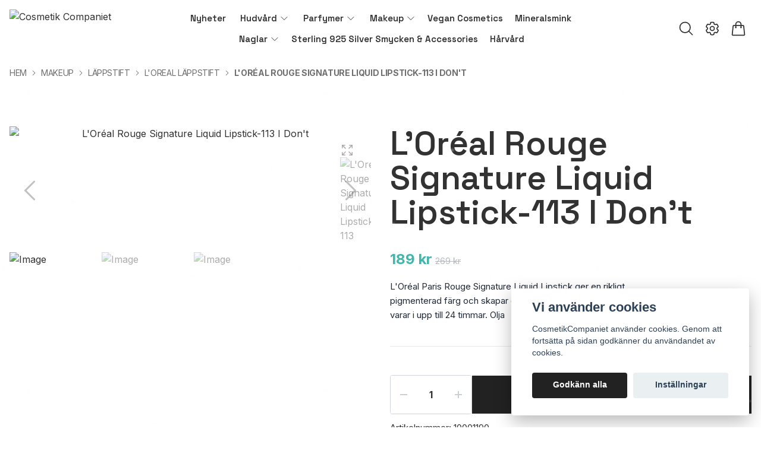

--- FILE ---
content_type: text/html; charset=utf-8
request_url: https://coscom.se/makeup/lappstift/42-loreal/loral-rouge-signature-liquid-lipstick-113-i-dont
body_size: 33117
content:
<!DOCTYPE html>
<html lang="sv">
<head><meta property="ix:host" content="cdn.quickbutik.com/images"><title>L&#039;Oréal Rouge Signature Liquid Lipstick-113 I Don&#039;t - CosmetikCompaniet</title>
<meta charset="utf-8">
<meta name="author" content="Quickbutik">
<meta name="description" content="L&#039;Oréal Paris Rouge Signature Liquid Lipstick ger en rikligt pigmenterad färg och skapar en glansig yta med hög effekt som varar i upp till 24 timmar.&amp;nbsp;Olja">
<meta property="og:description" content="L&#039;Oréal Paris Rouge Signature Liquid Lipstick ger en rikligt pigmenterad färg och skapar en glansig yta med hög effekt som varar i upp till 24 timmar.&amp;nbsp;Olja">
<meta property="og:title" content="L&#039;Oréal Rouge Signature Liquid Lipstick-113 I Don&#039;t - CosmetikCompaniet">
<meta property="og:url" content="https://coscom.se/makeup/lappstift/42-loreal/loral-rouge-signature-liquid-lipstick-113-i-dont">
<meta property="og:site_name" content="Cosmetik Companiet">
<meta property="og:type" content="website">
<meta property="og:image" content="https://cdn.quickbutik.com/images/15777Y/products/6231f0f6eba2d.jpeg?format=webp">
<meta property="twitter:card" content="summary">
<meta property="twitter:title" content="Cosmetik Companiet">
<meta property="twitter:description" content="L&#039;Oréal Paris Rouge Signature Liquid Lipstick ger en rikligt pigmenterad färg och skapar en glansig yta med hög effekt som varar i upp till 24 timmar.&amp;nbsp;Olja">
<meta property="twitter:image" content="https://cdn.quickbutik.com/images/15777Y/products/6231f0f6eba2d.jpeg?format=webp">
<meta name="viewport" content="width=device-width, initial-scale=1, shrink-to-fit=no">
<link rel="canonical" href="https://coscom.se/makeup/lappstift/42-loreal/loral-rouge-signature-liquid-lipstick-113-i-dont">
<!-- Google Fonts --><link rel="preconnect" href="https://fonts.googleapis.com"><link rel="preconnect" href="https://fonts.gstatic.com" crossorigin><link rel="preload" href="https://fonts.googleapis.com/css?family=Inter:400,700%7CSpace+Grotesk:400,600,700&display=swap" as="style"><link href="https://fonts.googleapis.com/css?family=Inter:400,700%7CSpace+Grotesk:400,600,700&display=swap" rel="stylesheet" type="text/css" media="all"><!-- Preload images --><link rel="preload" as="image" href="https://cdn.quickbutik.com/images/15777Y/templates/ren-40/assets/logo.png?s=22942&auto=format&fit=clip&h=160&w=300">
<!-- Favicon --><link rel="icon" type="image/png" href="https://cdn.quickbutik.com/images/15777Y/templates/ren-40/assets/favicon.png?s=22942&auto=format">
<!-- Components --><script defer src="https://storage.quickbutik.com/templates/ren/js/settings.js?22942"></script><script defer src="https://storage.quickbutik.com/templates/ren/js/tailwind-styling.js?22942"></script><!-- Quickbutik -->
<script type="text/javascript">var qs_store_url = "https://coscom.se";</script>
<script type="text/javascript">var qs_store_apps_data = {"location":"\/makeup\/lappstift\/42-loreal\/loral-rouge-signature-liquid-lipstick-113-i-dont","products":[],"product_id":"3782","category_id":null,"category_name":"L'Oreal L\u00e4ppstift","fetch":"fetch","order":null,"search":null,"recentPurchaseId":null,"product":{"title":"L'Or\u00e9al Rouge Signature Liquid Lipstick-113 I Don't","price":"189 kr","price_raw":"189","before_price":"269 kr","hasVariants":false,"weight":"250","stock":"2","url":"\/makeup\/lappstift\/42-loreal\/loral-rouge-signature-liquid-lipstick-113-i-dont","preorder":false,"images":[{"url":"https:\/\/cdn.quickbutik.com\/images\/15777Y\/products\/6231f0f6eba2d.jpeg","position":"1","title":"6231f0f6eba2d.jpeg","is_youtube_thumbnail":false},{"url":"https:\/\/cdn.quickbutik.com\/images\/15777Y\/products\/6231f1042b1fd.jpeg","position":"2","title":"6231f1042b1fd.jpeg","is_youtube_thumbnail":false},{"url":"https:\/\/cdn.quickbutik.com\/images\/15777Y\/products\/6231f10b97401.jpeg","position":"3","title":"6231f10b97401.jpeg","is_youtube_thumbnail":false}]}}; var qs_store_apps = [];</script>
<script defer type="text/javascript" src="/assets/qb_essentials_alpine.js?v=20251006"></script><script defer src="https://storage.quickbutik.com/templates/ren/js/appsOverrides.js?22942"></script><!-- Libraries --><script defer type="text/javascript" src="/assets/imgix.min.js?v=290323"></script><script defer src="https://storage.quickbutik.com/templates/ren/js/swiper-bundle.min.js?22942"></script><script defer src="https://storage.quickbutik.com/templates/ren/js/sliders.js?22942"></script><script defer src="https://storage.quickbutik.com/templates/ren/js/photoswipe-lightbox.umd.min.js?22942"></script><script defer src="https://storage.quickbutik.com/templates/ren/js/photoswipe.umd.min.js?22942"></script><!-- Default parameters for Imgix --><script>document.addEventListener("DOMContentLoaded", () => { imgix.config.defaultParams = { auto: 'format' } })</script><!-- Scripts in head --><!-- Stylesheet --><style>[x-cloak]{display: none !important;}img[ix-sizes="auto"]{display:block;width:100%;}img[src=""],img[src="#"],img:not([src]){visibility: hidden;}</style>
<link rel="preload" href="https://storage.quickbutik.com/templates/ren/css/swiper-bundle.min.css?22942" as="style" onload="this.onload=null;this.rel='stylesheet'">
<noscript><link rel="stylesheet" href="https://storage.quickbutik.com/templates/ren/css/swiper-bundle.min.css?22942"></noscript>
<link rel="preload" href="https://storage.quickbutik.com/templates/ren/css/photoswipe.css?22942" as="style" onload="this.onload=null;this.rel='stylesheet'">
<noscript><link rel="stylesheet" href="https://storage.quickbutik.com/templates/ren/css/photoswipe.css?22942"></noscript>
<link type="text/css" rel="stylesheet" href="https://storage.quickbutik.com/stores/15777Y/templates/ren-40/css/theme.css?22942">
<script type="text/javascript" defer>document.addEventListener('DOMContentLoaded', () => {
    document.body.setAttribute('data-qb-page', 'product');
});</script><script type="text/javascript" defer>(function () {
  window.apps = window.apps ?? {};

  window.registerApp = function (app) {
    console.debug('registerApp', app);
    window.apps[app.identifier] = app;
  };

  document.addEventListener('DOMContentLoaded', () => {
    const page = document.body.dataset?.qbPage;
    const bodyFormData = new FormData();

    bodyFormData.set('location', window.location.pathname);
    bodyFormData.set(
      'products',
      [...document.querySelectorAll('[data-qb-selector="product-item"]')].map(
        (product) => product.dataset.productId
      )
    );
    bodyFormData.set(
      'category_id',
      document.querySelector('[data-qb-category-id]')?.dataset?.qbCategoryId || ''
    );
    bodyFormData.set(
      'product_id',
      ['product'].includes(page) && document.querySelector('[data-product-id]')?.dataset?.productId || ''
    );

    bodyFormData.set('variants', JSON.stringify(typeof qs_options !== 'undefined' ? qs_options : []))
    bodyFormData.set('fetch', 'fetch');
    bodyFormData.set('order', '');
    bodyFormData.set('search', '');
    bodyFormData.set('recentPurchaseId', '');

    fetch(qs_store_url + '/apps/fetch', {
      method: 'post',
      body: bodyFormData,
    })
      .then((res) => res.json())
      .then((data) => {
        console.debug('Fetch apps success', data);

        if (typeof Alpine === 'undefined') {
          document.addEventListener('alpine:init', () => {
            initApps(data);
          })
        } else {
          initApps(data);
        }
      })
      .catch((error) => {
        console.debug('Fetch apps error', error);
      });
  });

  function initApps(appData) {
    const page = document.querySelector('[data-qb-page]')?.dataset?.qbPage;

    console.debug('initApps', appData, page, window.apps);

    if (page) {
      Object.keys(window.apps).forEach((appIdentifier) => {
        if (window.apps[appIdentifier].pages.includes(page)) {
          let appOverrides = window?.appsOverrides?.[appIdentifier];

          if (appOverrides) {
            window.apps[appIdentifier] = merge(
              window.apps[appIdentifier],
              appOverrides
            );
          }

          window.apps[appIdentifier].onMount({ appData, page });
        }
      });
    }
  }

  function isObject(obj) {
    return obj !== null && typeof obj === 'object';
  }

  function merge(target, source) {
    if (!isObject(target) || !isObject(source)) {
      throw new Error('Both target and source must be objects.');
    }

    for (const key in source) {
      if (source.hasOwnProperty(key)) {
        const targetValue = target[key];
        const sourceValue = source[key];

        if (isObject(sourceValue) && isObject(targetValue)) {
          target[key] = merge(targetValue, sourceValue);
        } else {
          target[key] = sourceValue;
        }
      }
    }

    return target;
  }
})();
</script><script src="/assets/shopassets/cookieconsent/cookieconsent.js?v=230"></script>
<style>
    :root {
        --cc-btn-primary-bg: #222222 !important;
        --cc-btn-primary-text: #fff !important;
        --cc-btn-primary-hover-bg: #222222 !important;
        --cc-btn-primary-hover-text: #fff !important;
    }
</style>
<style>
    html.force--consent,
    html.force--consent body{
        height: auto!important;
        width: 100vw!important;
    }
</style>

    <script type="text/javascript">
    var qb_cookieconsent = initCookieConsent();
    var qb_cookieconsent_blocks = [{"title":"Vi anv\u00e4nder cookies","description":"CosmetikCompaniet anv\u00e4nder cookies. Genom att forts\u00e4tta p\u00e5 sidan godk\u00e4nner du anv\u00e4ndandet av cookies."},{"title":"N\u00f6dv\u00e4ndiga cookies *","description":"Dessa cookies \u00e4r n\u00f6dv\u00e4ndiga f\u00f6r att butiken ska fungera korrekt och g\u00e5r inte att st\u00e4nga av utan att beh\u00f6va l\u00e4mna denna webbplats. De anv\u00e4nds f\u00f6r att funktionalitet som t.ex. varukorg, skapa ett konto och annat ska fungera korrekt.","toggle":{"value":"basic","enabled":true,"readonly":true}}];
</script>
<link rel="stylesheet" href="https://storage.quickbutik.com/stores/15777Y/templates/ren-40/css/tailwind.css?22942" />    <!-- Google Analytics 4 -->
    <script async src="https://www.googletagmanager.com/gtag/js?id=G-D3H00J9BL0"></script>
    <script>
        window.dataLayer = window.dataLayer || [];
        function gtag(){dataLayer.push(arguments);}

        gtag('consent', 'default', {
            'analytics_storage': 'denied',
            'ad_storage': 'denied',
            'ad_user_data': 'denied',
            'ad_personalization': 'denied',
            'wait_for_update': 500,
        });

        const getConsentForCategory = (category) => (typeof qb_cookieconsent == 'undefined' || qb_cookieconsent.allowedCategory(category)) ? 'granted' : 'denied';

        if (typeof qb_cookieconsent == 'undefined' || qb_cookieconsent.allowedCategory('analytics') || qb_cookieconsent.allowedCategory('marketing')) {
            const analyticsConsent = getConsentForCategory('analytics');
            const marketingConsent = getConsentForCategory('marketing');

            gtag('consent', 'update', {
                'analytics_storage': analyticsConsent,
                'ad_storage': marketingConsent,
                'ad_user_data': marketingConsent,
                'ad_personalization': marketingConsent,
            });
        }

        // Handle consent updates for GA4
        document.addEventListener('QB_CookieConsentAccepted', function(event) {
            const cookie = qbGetEvent(event).cookie;
            const getConsentLevel = (level) => (cookie && cookie.level && cookie.level.includes(level)) ? 'granted' : 'denied';

            gtag('consent', 'update', {
                'analytics_storage': getConsentLevel('analytics'),
                'ad_storage': getConsentLevel('marketing'),
                'ad_user_data': getConsentLevel('marketing'),
                'ad_personalization': getConsentLevel('marketing'),
            });
        });

        gtag('js', new Date());
        gtag('config', 'G-D3H00J9BL0', { 'allow_enhanced_conversions' : true } );
gtag('event', 'view_item', JSON.parse('{"currency":"SEK","value":"189","items":[{"item_name":"L\u0027Or&eacute;al Rouge Signature Liquid Lipstick-113 I Don\u0027t","item_id":"3782","price":"189","item_category":"L\u0027Oreal L&auml;ppstift","item_variant":"","quantity":"1","description":"<p>L&#039;Or&eacute;al Paris Rouge Signature Liquid Lipstick ger en rikligt pigmenterad f&auml;rg och skapar en glansig yta med h&ouml;g effekt som varar i upp till 24 timmar.&amp;nbsp;<\/p><p>Olja-i-vatten-formeln g&ouml;r att l&auml;pparna kan andas, och ger en omedelbar ren f&auml;rg i ett svep utan flagnande eller smetande.<\/p><p>Inneh&aring;ller 7ml<\/p><p>F&auml;rgkod: 113 I Don&#039;t<\/p><p><br><\/p>","image_url":"https%3A%2F%2Fcdn.quickbutik.com%2Fimages%2F15777Y%2Fproducts%2F6231f0f6eba2d.jpeg"}]}'));

        const gaClientIdPromise = new Promise(resolve => {
            gtag('get', 'G-D3H00J9BL0', 'client_id', resolve);
        });
        const gaSessionIdPromise = new Promise(resolve => {
            gtag('get', 'G-D3H00J9BL0', 'session_id', resolve);
        });

        Promise.all([gaClientIdPromise, gaSessionIdPromise]).then(([gaClientId, gaSessionId]) => {
            var checkoutButton = document.querySelector("a[href='/cart/index']");
            if (checkoutButton) {
                checkoutButton.onclick = function() {
                    var query = new URLSearchParams({
                        ...(typeof qb_cookieconsent == 'undefined' || qb_cookieconsent.allowedCategory('analytics') ? {
                            gaClientId,
                            gaSessionId,
                        } : {}),
                        consentCategories: [
                            ...(typeof qb_cookieconsent == 'undefined' || qb_cookieconsent.allowedCategory('analytics')) ? ['analytics'] : [],
                            ...(typeof qb_cookieconsent == 'undefined' || qb_cookieconsent.allowedCategory('marketing')) ? ['marketing'] : [],
                        ],
                    });
                    this.setAttribute("href", "/cart/index?" + query.toString());
                };
            }
        });
    </script>
    <!-- End Google Analytics 4 --></head>
<body class="antialiased bg-body text-body font-body pt-24">
  <section
  data-qb-area="header" data-qb-element=""
  x-data="{navMenuOpen: false, scrolledFromY: false}"
  @scroll.window="window.pageYOffset > 100 ? scrolledFromY = true : scrolledFromY = false"
  @keydown.escape="navMenuOpen = false; $store.cart.hideCart(); $store.settings.hideSettings();" 
  class="bg-white bg-opacity-90 fixed top-0 left-0 right-0 z-30"
  style="backdrop-filter:blur(4px)">
  <header class="px-4">
    <nav>
      <div class="grid grid-cols-2 lg:grid-cols-6 items-center justify-between relative py-2">

        <!-- Logo -->
        <a href="https://coscom.se" class="flex flex-wrap content-center transition-all duration-200">
          <img alt="Cosmetik Companiet" class="transition-all duration-200 h-20 object-contain object-left py-2" :class="{'max-h-20': !scrolledFromY, 'max-h-12': scrolledFromY}" ix-sizes="auto" ix-src="https://cdn.quickbutik.com/images/15777Y/templates/ren-40/assets/logo.png?s=22942&auto=format&fit=clip&h=160&w=400&dpr=2">
        </a>

        <!--Menu Items -->
        <div class="col-span-4 hidden lg:block container mx-auto">
              
              <ul x-data="{ navbarLevelsDepth: 3 }" class="flex flex-wrap justify-center font-heading">
          
          
                  <!-- Top level -->
                  <li class="flex mx-2.5">
                      <a class="relative flex items-center text-sm font-semibold py-0 hover:text-gray-700 " style="text-underline-offset: 4px;" href="/nyheter" title="Nyheter">
                          <span>Nyheter</span>
                      </a>
                  </li>
          
          
          
                  <!-- Top level -->
          
                  <li  x-data="dropdown" class="mx-2.5 ">
                      <div class="relative flex items-center h-full">
                          <a href="/hudvard" id="menu-item-12"
                              class="text-sm font-semibold flex flex-1 py-2 px-1 transition ease-in-out hover:text-gray-700 ">
                              <span>Hudvård</span>
                          </a>
                          <svg x-show="navbarLevelsDepth >= 1" @click="toggle" xmlns="http://www.w3.org/2000/svg" fill="none" viewBox="0 0 24 24"
                              stroke-width="1.5" stroke="currentColor"
                              class="w-4 h-4 cursor-pointer transform duration-200 rotate-90 " :class="{'rotate-0' : open}">
                              <path stroke-linecap="round" stroke-linejoin="round" d="M8.25 4.5l7.5 7.5-7.5 7.5"></path>
                          </svg>
                      </div>
          
                      <!-- First dropdown (down) -->
                      <ul x-cloak x-show="open"
                          @click.away="open = false"
                          x-transition:enter='transition ease-out duration-200 transform'
                          x-transition:enter-start='opacity-0' x-transition:enter-end='opacity-100'
                          x-transition:leave='transition ease-in duration-200 transform'
                          x-transition:leave-start='opacity-100' x-transition:leave-end='opacity-0'
                          class="absolute z-50 w-full max-w-xs py-2 bg-white shadow-md"
                          aria-labelledby="menu-item-12">
          
                          <li  x-data="dropdown" class="relative px-6">
                              <div class="flex">
                                  <a href="/hudvard/kroppsvard" class="font-semibold flex flex-1 py-3 hover:text-gray-700" aria-expanded="false">Kroppsvård</a>
                                  <div x-show="navbarLevelsDepth >= 2" class="flex h-full flex-col py-3 ">
                                      <svg @click="toggle" xmlns="http://www.w3 .org/2000/svg" fill="none" viewBox="0 0 24 24"
                                          stroke-width="1.5" stroke="currentColor" class="w-4 h-4 mt-1 cursor-pointer">
                                          <path stroke-linecap="round" stroke-linejoin="round" d="M8.25 4.5l7.5 7.5-7.5 7.5">
                                          </path>
                                      </svg>
                                  </div>
                              </div>
          
                              <!-- Second dropdown (to the right) -->
                              <ul x-show="open"
                                  x-init="$watch('open', value => isInViewport($el, value))"
                                  @click.away="open = false"
                                  x-transition:enter='transition ease-out duration-200 transform'
                                  x-transition:enter-start='opacity-0 -translate-x-10'
                                  x-transition:enter-end='opacity-100 translate-x-0'
                                  x-transition:leave='transition ease-in duration-200 transform'
                                  x-transition:leave-start='opacity-100 translate-x-0'
                                  x-transition:leave-end='opacity-0 -translate-x-10' aria-labelledby="categoryDropdown143"
                                  class="absolute top-0 left-full ml-0 z-50 w-full max-w-xs py-2 bg-white shadow-md">
          
          
                                  <li>
                                      <a href="/hudvard/kroppsvard/anti-cellulit" class="block py-3 px-6 font-semibold transition ease-in-out hover:text-gray-700 ">Anti-Cellulit</a>
                                  </li>
          
          
          
                                  <li>
                                      <a href="/hudvard/kroppsvard/solskydd-brun-utan-sol" class="block py-3 px-6 font-semibold transition ease-in-out hover:text-gray-700 ">Solskydd / Brun utan sol</a>
                                  </li>
          
          
          
                                  <li>
                                      <a href="/hudvard/kroppsvard/duschkram" class="block py-3 px-6 font-semibold transition ease-in-out hover:text-gray-700 ">Duschkräm/Tvål</a>
                                  </li>
          
          
          
                                  <li>
                                      <a href="/hudvard/kroppsvard/tval" class="block py-3 px-6 font-semibold transition ease-in-out hover:text-gray-700 ">Tvål</a>
                                  </li>
          
          
          
                                  <li>
                                      <a href="/hudvard/kroppsvard/body-lotionbody-butter" class="block py-3 px-6 font-semibold transition ease-in-out hover:text-gray-700 ">Body Lotion/Body Butter</a>
                                  </li>
          
          
          
                                  <li>
                                      <a href="/hudvard/kroppsvard/handkram" class="block py-3 px-6 font-semibold transition ease-in-out hover:text-gray-700 ">Handkräm</a>
                                  </li>
          
          
          
                                  <li>
                                      <a href="/hudvard/kroppsvard/rakning-mans-hudvard" class="block py-3 px-6 font-semibold transition ease-in-out hover:text-gray-700 ">Rakning &amp; Mäns hudvård</a>
                                  </li>
          
                              </ul>
                          </li>
          
          
          
          
                          <li>
                              <a href="/hudvard/hudvard-presentkit" class="block py-3 px-6 font-semibold transition ease-in-out hover:text-gray-700 ">Hudvård Presentkit</a>
                          </li>
          
          
          
                          <li>
                              <a href="/hudvard/kroppsvard/fotvard" class="block py-3 px-6 font-semibold transition ease-in-out hover:text-gray-700 ">Fotvård</a>
                          </li>
          
                      </ul>
                  </li>
          
          
                  <!-- Top level -->
          
                  <li  x-data="dropdown" class="mx-2.5 ">
                      <div class="relative flex items-center h-full">
                          <a href="/parfymer" id="menu-item-17"
                              class="text-sm font-semibold flex flex-1 py-2 px-1 transition ease-in-out hover:text-gray-700 ">
                              <span>Parfymer</span>
                          </a>
                          <svg x-show="navbarLevelsDepth >= 1" @click="toggle" xmlns="http://www.w3.org/2000/svg" fill="none" viewBox="0 0 24 24"
                              stroke-width="1.5" stroke="currentColor"
                              class="w-4 h-4 cursor-pointer transform duration-200 rotate-90 " :class="{'rotate-0' : open}">
                              <path stroke-linecap="round" stroke-linejoin="round" d="M8.25 4.5l7.5 7.5-7.5 7.5"></path>
                          </svg>
                      </div>
          
                      <!-- First dropdown (down) -->
                      <ul x-cloak x-show="open"
                          @click.away="open = false"
                          x-transition:enter='transition ease-out duration-200 transform'
                          x-transition:enter-start='opacity-0' x-transition:enter-end='opacity-100'
                          x-transition:leave='transition ease-in duration-200 transform'
                          x-transition:leave-start='opacity-100' x-transition:leave-end='opacity-0'
                          class="absolute z-50 w-full max-w-xs py-2 bg-white shadow-md"
                          aria-labelledby="menu-item-17">
          
          
                          <li>
                              <a href="/parfymer/parfym-man" class="block py-3 px-6 font-semibold transition ease-in-out hover:text-gray-700 ">Parfym MAN</a>
                          </li>
          
          
          
                          <li>
                              <a href="/parfymer/parfym-kvinna" class="block py-3 px-6 font-semibold transition ease-in-out hover:text-gray-700 ">Parfym KVINNA</a>
                          </li>
          
          
          
                          <li>
                              <a href="/parfymer/parfym-presentkit" class="block py-3 px-6 font-semibold transition ease-in-out hover:text-gray-700 ">Parfym Presentkit</a>
                          </li>
          
          
          
                          <li>
                              <a href="/parfymer/deodorant" class="block py-3 px-6 font-semibold transition ease-in-out hover:text-gray-700 ">Deodorant</a>
                          </li>
          
          
                          <li  x-data="dropdown" class="relative px-6">
                              <div class="flex">
                                  <a href="/parfymer/parfym-man" class="font-semibold flex flex-1 py-3 hover:text-gray-700" aria-expanded="false">Parfym MAN</a>
                                  <div x-show="navbarLevelsDepth >= 2" class="flex h-full flex-col py-3 ">
                                      <svg @click="toggle" xmlns="http://www.w3 .org/2000/svg" fill="none" viewBox="0 0 24 24"
                                          stroke-width="1.5" stroke="currentColor" class="w-4 h-4 mt-1 cursor-pointer">
                                          <path stroke-linecap="round" stroke-linejoin="round" d="M8.25 4.5l7.5 7.5-7.5 7.5">
                                          </path>
                                      </svg>
                                  </div>
                              </div>
          
                              <!-- Second dropdown (to the right) -->
                              <ul x-show="open"
                                  x-init="$watch('open', value => isInViewport($el, value))"
                                  @click.away="open = false"
                                  x-transition:enter='transition ease-out duration-200 transform'
                                  x-transition:enter-start='opacity-0 -translate-x-10'
                                  x-transition:enter-end='opacity-100 translate-x-0'
                                  x-transition:leave='transition ease-in duration-200 transform'
                                  x-transition:leave-start='opacity-100 translate-x-0'
                                  x-transition:leave-end='opacity-0 -translate-x-10' aria-labelledby="categoryDropdown41"
                                  class="absolute top-0 left-full ml-0 z-50 w-full max-w-xs py-2 bg-white shadow-md">
          
          
                                  <li>
                                      <a href="/parfymer/parfym-man/armani" class="block py-3 px-6 font-semibold transition ease-in-out hover:text-gray-700 ">Armani</a>
                                  </li>
          
          
          
                                  <li>
                                      <a href="/parfymer/parfym-man/creative-colours" class="block py-3 px-6 font-semibold transition ease-in-out hover:text-gray-700 ">Creative Colours</a>
                                  </li>
          
          
          
                                  <li>
                                      <a href="/parfymer/parfym-man/72-dana" class="block py-3 px-6 font-semibold transition ease-in-out hover:text-gray-700 ">Dana</a>
                                  </li>
          
          
          
                                  <li>
                                      <a href="/parfymer/parfym-man/16-david-beckham" class="block py-3 px-6 font-semibold transition ease-in-out hover:text-gray-700 ">David Beckham</a>
                                  </li>
          
          
          
                                  <li>
                                      <a href="/parfymer/parfym-man/bulgari" class="block py-3 px-6 font-semibold transition ease-in-out hover:text-gray-700 ">Bulgari</a>
                                  </li>
          
          
          
                                  <li>
                                      <a href="/nyheter" class="block py-3 px-6 font-semibold transition ease-in-out hover:text-gray-700 ">Nyheter</a>
                                  </li>
          
          
          
                                  <li>
                                      <a href="/parfymer/parfym-man/42-davidoff" class="block py-3 px-6 font-semibold transition ease-in-out hover:text-gray-700 ">Davidoff</a>
                                  </li>
          
          
          
                                  <li>
                                      <a href="/parfymer/parfym-man/denim-by-denim" class="block py-3 px-6 font-semibold transition ease-in-out hover:text-gray-700 ">Denim by Denim</a>
                                  </li>
          
          
          
                                  <li>
                                      <a href="/parfymer/parfym-man/98-diesel" class="block py-3 px-6 font-semibold transition ease-in-out hover:text-gray-700 ">Diesel</a>
                                  </li>
          
          
          
                                  <li>
                                      <a href="/parfymer/parfym-man/dolce-gabbana" class="block py-3 px-6 font-semibold transition ease-in-out hover:text-gray-700 ">Dolce &amp; Gabbana</a>
                                  </li>
          
          
          
                                  <li>
                                      <a href="/parfymer/parfym-man/11-elizabeth-arden" class="block py-3 px-6 font-semibold transition ease-in-out hover:text-gray-700 ">Elizabeth Arden</a>
                                  </li>
          
          
          
                                  <li>
                                      <a href="/parfymer/parfym-man/brut" class="block py-3 px-6 font-semibold transition ease-in-out hover:text-gray-700 ">Brut</a>
                                  </li>
          
          
          
                                  <li>
                                      <a href="/parfymer/parfym-man/ferrari" class="block py-3 px-6 font-semibold transition ease-in-out hover:text-gray-700 ">Ferrari</a>
                                  </li>
          
          
          
                                  <li>
                                      <a href="/parfymer/parfym-man/73-frank-apple" class="block py-3 px-6 font-semibold transition ease-in-out hover:text-gray-700 ">Frank Apple</a>
                                  </li>
          
          
          
                                  <li>
                                      <a href="/parfymer/parfym-man/gap" class="block py-3 px-6 font-semibold transition ease-in-out hover:text-gray-700 ">Gap</a>
                                  </li>
          
          
          
                                  <li>
                                      <a href="/parfymer/parfym-man/grey-flannel" class="block py-3 px-6 font-semibold transition ease-in-out hover:text-gray-700 ">Grey Flannel</a>
                                  </li>
          
          
          
                                  <li>
                                      <a href="/parfymer/parfym-man/giorgio" class="block py-3 px-6 font-semibold transition ease-in-out hover:text-gray-700 ">Giorgio</a>
                                  </li>
          
          
          
                                  <li>
                                      <a href="/parfymer/parfym-man/gucci" class="block py-3 px-6 font-semibold transition ease-in-out hover:text-gray-700 ">Gucci</a>
                                  </li>
          
          
          
                                  <li>
                                      <a href="/parfymer/parfym-man/hugo-boss" class="block py-3 px-6 font-semibold transition ease-in-out hover:text-gray-700 ">Hugo Boss</a>
                                  </li>
          
          
          
                                  <li>
                                      <a href="/parfymer/parfym-man/baldessarini" class="block py-3 px-6 font-semibold transition ease-in-out hover:text-gray-700 ">Baldessarini</a>
                                  </li>
          
          
          
                                  <li>
                                      <a href="/parfymer/parfym-man/insignia" class="block py-3 px-6 font-semibold transition ease-in-out hover:text-gray-700 ">Insignia</a>
                                  </li>
          
          
          
                                  <li>
                                      <a href="/parfymer/parfym-man/jaguar" class="block py-3 px-6 font-semibold transition ease-in-out hover:text-gray-700 ">Jaguar</a>
                                  </li>
          
          
          
                                  <li>
                                      <a href="/parfymer/parfym-man/50-jean-paul-gaultier" class="block py-3 px-6 font-semibold transition ease-in-out hover:text-gray-700 ">Jean Paul Gaultier</a>
                                  </li>
          
          
          
                                  <li>
                                      <a href="/parfymer/parfym-man/jennifer-lopez" class="block py-3 px-6 font-semibold transition ease-in-out hover:text-gray-700 ">Jennifer Lopez</a>
                                  </li>
          
          
          
                                  <li>
                                      <a href="/parfymer/parfym-man/benetton" class="block py-3 px-6 font-semibold transition ease-in-out hover:text-gray-700 ">Benetton</a>
                                  </li>
          
          
          
                                  <li>
                                      <a href="/parfymer/parfym-man/joop" class="block py-3 px-6 font-semibold transition ease-in-out hover:text-gray-700 ">Joop!</a>
                                  </li>
          
          
          
                                  <li>
                                      <a href="/parfymer/parfym-man/49-jovan" class="block py-3 px-6 font-semibold transition ease-in-out hover:text-gray-700 ">Jovan</a>
                                  </li>
          
          
          
                                  <li>
                                      <a href="/parfymer/parfym-man/juicy-couture" class="block py-3 px-6 font-semibold transition ease-in-out hover:text-gray-700 ">Juicy Couture</a>
                                  </li>
          
          
          
                                  <li>
                                      <a href="/parfymer/parfym-man/karl-lagerfeld" class="block py-3 px-6 font-semibold transition ease-in-out hover:text-gray-700 ">Karl Lagerfeld</a>
                                  </li>
          
          
          
                                  <li>
                                      <a href="/parfymer/parfym-man/kiss" class="block py-3 px-6 font-semibold transition ease-in-out hover:text-gray-700 ">KISS</a>
                                  </li>
          
          
          
                                  <li>
                                      <a href="/parfymer/parfym-man/lacoste" class="block py-3 px-6 font-semibold transition ease-in-out hover:text-gray-700 ">Lacoste</a>
                                  </li>
          
          
          
                                  <li>
                                      <a href="/parfymer/parfym-man/lamborghini" class="block py-3 px-6 font-semibold transition ease-in-out hover:text-gray-700 ">Lamborghini</a>
                                  </li>
          
          
          
                                  <li>
                                      <a href="/parfymer/parfym-kvinna/60-burberry" class="block py-3 px-6 font-semibold transition ease-in-out hover:text-gray-700 ">Burberry</a>
                                  </li>
          
          
          
                                  <li>
                                      <a href="/parfymer/parfym-man/60-lamis" class="block py-3 px-6 font-semibold transition ease-in-out hover:text-gray-700 ">Lamis</a>
                                  </li>
          
          
          
                                  <li>
                                      <a href="/parfymer/parfym-man/26-linn-young" class="block py-3 px-6 font-semibold transition ease-in-out hover:text-gray-700 ">Linn Young</a>
                                  </li>
          
          
          
                                  <li>
                                      <a href="/parfymer/parfym-man/liz-claiborne" class="block py-3 px-6 font-semibold transition ease-in-out hover:text-gray-700 ">Liz Claiborne</a>
                                  </li>
          
          
          
                                  <li>
                                      <a href="/parfymer/parfym-man/18-caron" class="block py-3 px-6 font-semibold transition ease-in-out hover:text-gray-700 ">Caron</a>
                                  </li>
          
          
          
                                  <li>
                                      <a href="/parfymer/parfym-man/manchester" class="block py-3 px-6 font-semibold transition ease-in-out hover:text-gray-700 ">Manchester</a>
                                  </li>
          
          
          
                                  <li>
                                      <a href="/parfymer/parfym-man/mustang" class="block py-3 px-6 font-semibold transition ease-in-out hover:text-gray-700 ">Mustang</a>
                                  </li>
          
          
          
                                  <li>
                                      <a href="/parfymer/parfym-man/nautica" class="block py-3 px-6 font-semibold transition ease-in-out hover:text-gray-700 ">Nautica</a>
                                  </li>
          
          
          
                                  <li>
                                      <a href="/parfymer/parfym-man/nikki" class="block py-3 px-6 font-semibold transition ease-in-out hover:text-gray-700 ">NIKKI</a>
                                  </li>
          
          
          
                                  <li>
                                      <a href="/parfymer/parfym-man/old-spice" class="block py-3 px-6 font-semibold transition ease-in-out hover:text-gray-700 ">Old Spice</a>
                                  </li>
          
          
          
                                  <li>
                                      <a href="/parfymer/parfym-man/oscar-de-la-renta" class="block py-3 px-6 font-semibold transition ease-in-out hover:text-gray-700 ">Oscar de la Renta</a>
                                  </li>
          
          
          
                                  <li>
                                      <a href="/parfymer/parfym-man/paco-rabanne" class="block py-3 px-6 font-semibold transition ease-in-out hover:text-gray-700 ">Paco Rabanne</a>
                                  </li>
          
          
          
                                  <li>
                                      <a href="/parfymer/parfym-man/beverly-hills-polo" class="block py-3 px-6 font-semibold transition ease-in-out hover:text-gray-700 ">Beverly Hills Polo</a>
                                  </li>
          
          
          
                                  <li>
                                      <a href="/parfymer/parfym-man/51-ralph-lauren" class="block py-3 px-6 font-semibold transition ease-in-out hover:text-gray-700 ">Ralph Lauren</a>
                                  </li>
          
          
          
                                  <li>
                                      <a href="/parfymer/parfym-man/paul-smith" class="block py-3 px-6 font-semibold transition ease-in-out hover:text-gray-700 ">Paul Smith</a>
                                  </li>
          
          
          
                                  <li>
                                      <a href="/parfymer/parfym-man/cerruti-1881" class="block py-3 px-6 font-semibold transition ease-in-out hover:text-gray-700 ">Cerruti 1881</a>
                                  </li>
          
          
          
                                  <li>
                                      <a href="/parfymer/parfym-man/playboy" class="block py-3 px-6 font-semibold transition ease-in-out hover:text-gray-700 ">Playboy</a>
                                  </li>
          
          
          
                                  <li>
                                      <a href="/parfymer/parfym-man/pierre-cardin" class="block py-3 px-6 font-semibold transition ease-in-out hover:text-gray-700 ">Pierre Cardin</a>
                                  </li>
          
          
          
                                  <li>
                                      <a href="/parfymer/parfym-man/23-police" class="block py-3 px-6 font-semibold transition ease-in-out hover:text-gray-700 ">Police</a>
                                  </li>
          
          
          
                                  <li>
                                      <a href="/parfymer/parfym-man/porsche" class="block py-3 px-6 font-semibold transition ease-in-out hover:text-gray-700 ">Porsche</a>
                                  </li>
          
          
          
                                  <li>
                                      <a href="/parfymer/parfym-man/real-time" class="block py-3 px-6 font-semibold transition ease-in-out hover:text-gray-700 ">Real Time</a>
                                  </li>
          
          
          
                                  <li>
                                      <a href="/parfymer/parfym-man/roberto-cavalli" class="block py-3 px-6 font-semibold transition ease-in-out hover:text-gray-700 ">Roberto Cavalli</a>
                                  </li>
          
          
          
                                  <li>
                                      <a href="/parfymer/parfym-man/rocco-barrocco" class="block py-3 px-6 font-semibold transition ease-in-out hover:text-gray-700 ">Rocco Barrocco</a>
                                  </li>
          
          
          
                                  <li>
                                      <a href="/parfymer/parfym-man/sterling-estiara" class="block py-3 px-6 font-semibold transition ease-in-out hover:text-gray-700 ">Sterling-Estiara</a>
                                  </li>
          
          
          
                                  <li>
                                      <a href="/parfymer/parfym-man/blue-stratos" class="block py-3 px-6 font-semibold transition ease-in-out hover:text-gray-700 ">Blue Stratos</a>
                                  </li>
          
          
          
                                  <li>
                                      <a href="/parfymer/parfym-man/tommy-hilfiger" class="block py-3 px-6 font-semibold transition ease-in-out hover:text-gray-700 ">Tommy Hilfiger</a>
                                  </li>
          
          
          
                                  <li>
                                      <a href="/parfymer/parfym-man/christian-audigier" class="block py-3 px-6 font-semibold transition ease-in-out hover:text-gray-700 ">Christian Audigier</a>
                                  </li>
          
          
          
                                  <li>
                                      <a href="/parfymer/parfym-man/versace" class="block py-3 px-6 font-semibold transition ease-in-out hover:text-gray-700 ">Versace</a>
                                  </li>
          
          
          
                                  <li>
                                      <a href="/parfymer/parfym-man/ovriga-parfymer" class="block py-3 px-6 font-semibold transition ease-in-out hover:text-gray-700 ">Övriga Parfymer</a>
                                  </li>
          
          
          
                                  <li>
                                      <a href="/parfymer/parfym-man/burberry" class="block py-3 px-6 font-semibold transition ease-in-out hover:text-gray-700 ">Burberry</a>
                                  </li>
          
          
          
                                  <li>
                                      <a href="/parfymer/parfym-man/cadillac" class="block py-3 px-6 font-semibold transition ease-in-out hover:text-gray-700 ">Cadillac</a>
                                  </li>
          
          
          
                                  <li>
                                      <a href="/parfymer/parfym-man/carolina-herrera" class="block py-3 px-6 font-semibold transition ease-in-out hover:text-gray-700 ">Carolina Herrera</a>
                                  </li>
          
          
          
                                  <li>
                                      <a href="/parfymer/parfym-man/corvette" class="block py-3 px-6 font-semibold transition ease-in-out hover:text-gray-700 ">Corvette</a>
                                  </li>
          
          
          
                                  <li>
                                      <a href="/parfymer/parfym-man/cuba" class="block py-3 px-6 font-semibold transition ease-in-out hover:text-gray-700 ">Cuba</a>
                                  </li>
          
                              </ul>
                          </li>
          
          
          
                          <li  x-data="dropdown" class="relative px-6">
                              <div class="flex">
                                  <a href="/parfymer/parfym-kvinna" class="font-semibold flex flex-1 py-3 hover:text-gray-700" aria-expanded="false">Parfym KVINNA</a>
                                  <div x-show="navbarLevelsDepth >= 2" class="flex h-full flex-col py-3 ">
                                      <svg @click="toggle" xmlns="http://www.w3 .org/2000/svg" fill="none" viewBox="0 0 24 24"
                                          stroke-width="1.5" stroke="currentColor" class="w-4 h-4 mt-1 cursor-pointer">
                                          <path stroke-linecap="round" stroke-linejoin="round" d="M8.25 4.5l7.5 7.5-7.5 7.5">
                                          </path>
                                      </svg>
                                  </div>
                              </div>
          
                              <!-- Second dropdown (to the right) -->
                              <ul x-show="open"
                                  x-init="$watch('open', value => isInViewport($el, value))"
                                  @click.away="open = false"
                                  x-transition:enter='transition ease-out duration-200 transform'
                                  x-transition:enter-start='opacity-0 -translate-x-10'
                                  x-transition:enter-end='opacity-100 translate-x-0'
                                  x-transition:leave='transition ease-in duration-200 transform'
                                  x-transition:leave-start='opacity-100 translate-x-0'
                                  x-transition:leave-end='opacity-0 -translate-x-10' aria-labelledby="categoryDropdown40"
                                  class="absolute top-0 left-full ml-0 z-50 w-full max-w-xs py-2 bg-white shadow-md">
          
          
                                  <li>
                                      <a href="/parfymer/parfym-kvinna/anna-sui" class="block py-3 px-6 font-semibold transition ease-in-out hover:text-gray-700 ">Anna Sui</a>
                                  </li>
          
          
          
                                  <li>
                                      <a href="/parfymer/parfym-kvinna/antonio-banderas" class="block py-3 px-6 font-semibold transition ease-in-out hover:text-gray-700 ">Antonio Banderas</a>
                                  </li>
          
          
          
                                  <li>
                                      <a href="/parfymer/parfym-kvinna/andy-warhol-marilyn" class="block py-3 px-6 font-semibold transition ease-in-out hover:text-gray-700 ">Andy Warhol Marilyn</a>
                                  </li>
          
          
          
                                  <li>
                                      <a href="/parfymer/parfym-kvinna/78-benetton" class="block py-3 px-6 font-semibold transition ease-in-out hover:text-gray-700 ">Benetton</a>
                                  </li>
          
          
          
                                  <li>
                                      <a href="/parfymer/parfym-kvinna/betty-boop" class="block py-3 px-6 font-semibold transition ease-in-out hover:text-gray-700 ">Betty Boop</a>
                                  </li>
          
          
          
                                  <li>
                                      <a href="/parfymer/parfym-kvinna/bvlgari" class="block py-3 px-6 font-semibold transition ease-in-out hover:text-gray-700 ">BVLGARI</a>
                                  </li>
          
          
          
                                  <li>
                                      <a href="/parfymer/parfym-kvinna/celine-dion" class="block py-3 px-6 font-semibold transition ease-in-out hover:text-gray-700 ">Celine Dion</a>
                                  </li>
          
          
          
                                  <li>
                                      <a href="/parfymer/parfym-kvinna/caron" class="block py-3 px-6 font-semibold transition ease-in-out hover:text-gray-700 ">Caron</a>
                                  </li>
          
          
          
                                  <li>
                                      <a href="/parfymer/parfym-kvinna/coty" class="block py-3 px-6 font-semibold transition ease-in-out hover:text-gray-700 ">Coty</a>
                                  </li>
          
          
          
                                  <li>
                                      <a href="/parfymer/parfym-kvinna/54-cuba" class="block py-3 px-6 font-semibold transition ease-in-out hover:text-gray-700 ">Cuba</a>
                                  </li>
          
          
          
                                  <li>
                                      <a href="/parfymer/parfym-kvinna/64-clean" class="block py-3 px-6 font-semibold transition ease-in-out hover:text-gray-700 ">Clean</a>
                                  </li>
          
          
          
                                  <li>
                                      <a href="/parfymer/parfym-kvinna/dana" class="block py-3 px-6 font-semibold transition ease-in-out hover:text-gray-700 ">Dana</a>
                                  </li>
          
          
          
                                  <li>
                                      <a href="/parfymer/parfym-kvinna/david-beckham" class="block py-3 px-6 font-semibold transition ease-in-out hover:text-gray-700 ">David Beckham</a>
                                  </li>
          
          
          
                                  <li>
                                      <a href="/parfymer/parfym-kvinna/davidoff" class="block py-3 px-6 font-semibold transition ease-in-out hover:text-gray-700 ">Davidoff</a>
                                  </li>
          
          
          
                                  <li>
                                      <a href="/parfymer/parfym-kvinna/diesel" class="block py-3 px-6 font-semibold transition ease-in-out hover:text-gray-700 ">Diesel</a>
                                  </li>
          
          
          
                                  <li>
                                      <a href="/parfymer/parfym-kvinna/36-dolce-gabbana" class="block py-3 px-6 font-semibold transition ease-in-out hover:text-gray-700 ">Dolce &amp; Gabbana</a>
                                  </li>
          
          
          
                                  <li>
                                      <a href="/parfymer/parfym-kvinna/elizabeth-arden" class="block py-3 px-6 font-semibold transition ease-in-out hover:text-gray-700 ">Elizabeth Arden</a>
                                  </li>
          
          
          
                                  <li>
                                      <a href="/parfymer/parfym-kvinna/elizabeth-taylor" class="block py-3 px-6 font-semibold transition ease-in-out hover:text-gray-700 ">Elizabeth Taylor</a>
                                  </li>
          
          
          
                                  <li>
                                      <a href="/parfymer/parfym-kvinna/escada" class="block py-3 px-6 font-semibold transition ease-in-out hover:text-gray-700 ">Escada</a>
                                  </li>
          
          
          
                                  <li>
                                      <a href="/parfymer/parfym-kvinna/eva-longoria" class="block py-3 px-6 font-semibold transition ease-in-out hover:text-gray-700 ">Eva Longoria</a>
                                  </li>
          
          
          
                                  <li>
                                      <a href="/parfymer/parfym-kvinna/frank-apple" class="block py-3 px-6 font-semibold transition ease-in-out hover:text-gray-700 ">Frank Apple</a>
                                  </li>
          
          
          
                                  <li>
                                      <a href="/parfymer/parfym-kvinna/23-gap" class="block py-3 px-6 font-semibold transition ease-in-out hover:text-gray-700 ">GAP</a>
                                  </li>
          
          
          
                                  <li>
                                      <a href="/parfymer/parfym-kvinna/giorgio-armani" class="block py-3 px-6 font-semibold transition ease-in-out hover:text-gray-700 ">Giorgio Armani</a>
                                  </li>
          
          
          
                                  <li>
                                      <a href="/parfymer/parfym-kvinna/gres-cabotine" class="block py-3 px-6 font-semibold transition ease-in-out hover:text-gray-700 ">Gres Cabotine</a>
                                  </li>
          
          
          
                                  <li>
                                      <a href="/parfymer/parfym-kvinna/62-calvin-klein" class="block py-3 px-6 font-semibold transition ease-in-out hover:text-gray-700 ">Calvin Klein</a>
                                  </li>
          
          
          
                                  <li>
                                      <a href="/parfymer/parfym-kvinna/48-gucci" class="block py-3 px-6 font-semibold transition ease-in-out hover:text-gray-700 ">Gucci</a>
                                  </li>
          
          
          
                                  <li>
                                      <a href="/parfymer/parfym-kvinna/halston-catalyst" class="block py-3 px-6 font-semibold transition ease-in-out hover:text-gray-700 ">Halston Catalyst</a>
                                  </li>
          
          
          
                                  <li>
                                      <a href="/parfymer/parfym-kvinna/iceberg" class="block py-3 px-6 font-semibold transition ease-in-out hover:text-gray-700 ">Iceberg</a>
                                  </li>
          
          
          
                                  <li>
                                      <a href="/parfymer/parfym-kvinna/jean-paul-gaultier" class="block py-3 px-6 font-semibold transition ease-in-out hover:text-gray-700 ">Jean Paul Gaultier</a>
                                  </li>
          
          
          
                                  <li>
                                      <a href="/parfymer/parfym-kvinna/45-jennifer-lopez" class="block py-3 px-6 font-semibold transition ease-in-out hover:text-gray-700 ">Jennifer Lopez</a>
                                  </li>
          
          
          
                                  <li>
                                      <a href="/parfymer/parfym-kvinna/jesus-del-pozo" class="block py-3 px-6 font-semibold transition ease-in-out hover:text-gray-700 ">Jesus Del Pozo</a>
                                  </li>
          
          
          
                                  <li>
                                      <a href="/parfymer/parfym-kvinna/jovan" class="block py-3 px-6 font-semibold transition ease-in-out hover:text-gray-700 ">Jovan</a>
                                  </li>
          
          
          
                                  <li>
                                      <a href="/parfymer/parfym-kvinna/30-juicy-couture" class="block py-3 px-6 font-semibold transition ease-in-out hover:text-gray-700 ">Juicy Couture</a>
                                  </li>
          
          
          
                                  <li>
                                      <a href="/parfymer/parfym-kvinna/justin-bieber" class="block py-3 px-6 font-semibold transition ease-in-out hover:text-gray-700 ">Justin Bieber</a>
                                  </li>
          
          
          
                                  <li>
                                      <a href="/parfymer/parfym-kvinna/kate-moss" class="block py-3 px-6 font-semibold transition ease-in-out hover:text-gray-700 ">Kate Moss</a>
                                  </li>
          
          
          
                                  <li>
                                      <a href="/parfymer/parfym-kvinna/katy-perry" class="block py-3 px-6 font-semibold transition ease-in-out hover:text-gray-700 ">Katy Perry</a>
                                  </li>
          
          
          
                                  <li>
                                      <a href="/parfymer/parfym-kvinna/kylie-minogue" class="block py-3 px-6 font-semibold transition ease-in-out hover:text-gray-700 ">Kylie Minogue</a>
                                  </li>
          
          
          
                                  <li>
                                      <a href="/hudvard/ansiktsvard" class="block py-3 px-6 font-semibold transition ease-in-out hover:text-gray-700 ">Ansiktsvård</a>
                                  </li>
          
          
          
                                  <li>
                                      <a href="/parfymer/parfym-kvinna/lair-du-temps" class="block py-3 px-6 font-semibold transition ease-in-out hover:text-gray-700 ">L&#039;Air du Temps</a>
                                  </li>
          
          
          
                                  <li>
                                      <a href="/parfymer/parfym-kvinna/26-lacoste" class="block py-3 px-6 font-semibold transition ease-in-out hover:text-gray-700 ">Lacoste</a>
                                  </li>
          
          
          
                                  <li>
                                      <a href="/parfymer/parfym-kvinna/lamis" class="block py-3 px-6 font-semibold transition ease-in-out hover:text-gray-700 ">Lamis</a>
                                  </li>
          
          
          
                                  <li>
                                      <a href="/parfymer/parfym-kvinna/lancome" class="block py-3 px-6 font-semibold transition ease-in-out hover:text-gray-700 ">Lancôme</a>
                                  </li>
          
          
          
                                  <li>
                                      <a href="/parfymer/parfym-kvinna/linn-young" class="block py-3 px-6 font-semibold transition ease-in-out hover:text-gray-700 ">Linn Young</a>
                                  </li>
          
          
          
                                  <li>
                                      <a href="/parfymer/parfym-kvinna/madonna" class="block py-3 px-6 font-semibold transition ease-in-out hover:text-gray-700 ">Madonna</a>
                                  </li>
          
          
          
                                  <li>
                                      <a href="/parfymer/parfym-kvinna/mariah-carey" class="block py-3 px-6 font-semibold transition ease-in-out hover:text-gray-700 ">Mariah Carey</a>
                                  </li>
          
          
          
                                  <li>
                                      <a href="/parfymer/parfym-kvinna/milton-lloyd" class="block py-3 px-6 font-semibold transition ease-in-out hover:text-gray-700 ">Milton Lloyd</a>
                                  </li>
          
          
          
                                  <li>
                                      <a href="/parfymer/parfym-kvinna/nine-west" class="block py-3 px-6 font-semibold transition ease-in-out hover:text-gray-700 ">Nine West</a>
                                  </li>
          
          
          
                                  <li>
                                      <a href="/parfymer/parfym-kvinna/paris-hilton" class="block py-3 px-6 font-semibold transition ease-in-out hover:text-gray-700 ">Paris Hilton</a>
                                  </li>
          
          
          
                                  <li>
                                      <a href="/parfymer/parfym-kvinna/54-paul-smith" class="block py-3 px-6 font-semibold transition ease-in-out hover:text-gray-700 ">Paul Smith</a>
                                  </li>
          
          
          
                                  <li>
                                      <a href="/parfymer/parfym-kvinna/33-playboy" class="block py-3 px-6 font-semibold transition ease-in-out hover:text-gray-700 ">Playboy</a>
                                  </li>
          
          
          
                                  <li>
                                      <a href="/parfymer/parfym-kvinna/police" class="block py-3 px-6 font-semibold transition ease-in-out hover:text-gray-700 ">Police</a>
                                  </li>
          
          
          
                                  <li>
                                      <a href="/parfymer/parfym-kvinna/prada" class="block py-3 px-6 font-semibold transition ease-in-out hover:text-gray-700 ">Prada</a>
                                  </li>
          
          
          
                                  <li>
                                      <a href="/parfymer/parfym-kvinna/ralph-lauren" class="block py-3 px-6 font-semibold transition ease-in-out hover:text-gray-700 ">Ralph Lauren</a>
                                  </li>
          
          
          
                                  <li>
                                      <a href="/parfymer/parfym-kvinna" class="block py-3 px-6 font-semibold transition ease-in-out hover:text-gray-700 ">Real Time</a>
                                  </li>
          
          
          
                                  <li>
                                      <a href="/parfymer/parfym-kvinna/19-roberto-cavalli" class="block py-3 px-6 font-semibold transition ease-in-out hover:text-gray-700 ">Roberto Cavalli</a>
                                  </li>
          
          
          
                                  <li>
                                      <a href="/parfymer/parfym-kvinna/saffron" class="block py-3 px-6 font-semibold transition ease-in-out hover:text-gray-700 ">Saffron</a>
                                  </li>
          
          
          
                                  <li>
                                      <a href="/parfymer/parfym-kvinna/sterling" class="block py-3 px-6 font-semibold transition ease-in-out hover:text-gray-700 ">Sterling</a>
                                  </li>
          
          
          
                                  <li>
                                      <a href="/parfymer/parfym-kvinna/tara-green" class="block py-3 px-6 font-semibold transition ease-in-out hover:text-gray-700 ">Tara Green</a>
                                  </li>
          
          
          
                                  <li>
                                      <a href="/parfymer/parfym-man/rocco-barrocco" class="block py-3 px-6 font-semibold transition ease-in-out hover:text-gray-700 ">Rocco Barrocco</a>
                                  </li>
          
          
          
                                  <li>
                                      <a href="/parfymer/parfym-kvinna/93-tommy-hilfiger" class="block py-3 px-6 font-semibold transition ease-in-out hover:text-gray-700 ">Tommy Hilfiger</a>
                                  </li>
          
          
          
                                  <li>
                                      <a href="/parfymer/parfym-kvinna/world-of-jass" class="block py-3 px-6 font-semibold transition ease-in-out hover:text-gray-700 ">World of Jass</a>
                                  </li>
          
          
          
                                  <li>
                                      <a href="/parfymer/parfym-kvinna/81-versace" class="block py-3 px-6 font-semibold transition ease-in-out hover:text-gray-700 ">Versace</a>
                                  </li>
          
          
          
                                  <li>
                                      <a href="/parfymer/parfym-kvinna/vivienne-westwood" class="block py-3 px-6 font-semibold transition ease-in-out hover:text-gray-700 ">Vivienne Westwood</a>
                                  </li>
          
          
          
                                  <li>
                                      <a href="/parfymer/parfym-kvinna/yardley" class="block py-3 px-6 font-semibold transition ease-in-out hover:text-gray-700 ">Yardley</a>
                                  </li>
          
                              </ul>
                          </li>
          
          
                      </ul>
                  </li>
          
          
                  <!-- Top level -->
          
                  <li  x-data="dropdown" class="mx-2.5 ">
                      <div class="relative flex items-center h-full">
                          <a href="/makeup" id="menu-item-18"
                              class="text-sm font-semibold flex flex-1 py-2 px-1 transition ease-in-out hover:text-gray-700 ">
                              <span>Makeup</span>
                          </a>
                          <svg x-show="navbarLevelsDepth >= 1" @click="toggle" xmlns="http://www.w3.org/2000/svg" fill="none" viewBox="0 0 24 24"
                              stroke-width="1.5" stroke="currentColor"
                              class="w-4 h-4 cursor-pointer transform duration-200 rotate-90 " :class="{'rotate-0' : open}">
                              <path stroke-linecap="round" stroke-linejoin="round" d="M8.25 4.5l7.5 7.5-7.5 7.5"></path>
                          </svg>
                      </div>
          
                      <!-- First dropdown (down) -->
                      <ul x-cloak x-show="open"
                          @click.away="open = false"
                          x-transition:enter='transition ease-out duration-200 transform'
                          x-transition:enter-start='opacity-0' x-transition:enter-end='opacity-100'
                          x-transition:leave='transition ease-in duration-200 transform'
                          x-transition:leave-start='opacity-100' x-transition:leave-end='opacity-0'
                          class="absolute z-50 w-full max-w-xs py-2 bg-white shadow-md"
                          aria-labelledby="menu-item-18">
          
          
                          <li>
                              <a href="/makeup/sminkborstar" class="block py-3 px-6 font-semibold transition ease-in-out hover:text-gray-700 ">Sminkborstar</a>
                          </li>
          
          
          
                          <li>
                              <a href="/makeup/lappglans" class="block py-3 px-6 font-semibold transition ease-in-out hover:text-gray-700 ">Läppglans</a>
                          </li>
          
          
          
                          <li>
                              <a href="/makeup/lip-liner-lapp-penna" class="block py-3 px-6 font-semibold transition ease-in-out hover:text-gray-700 ">Lip-liner / Läpp-penna</a>
                          </li>
          
          
                          <li  x-data="dropdown" class="relative px-6">
                              <div class="flex">
                                  <a href="/makeup/81-foundation" class="font-semibold flex flex-1 py-3 hover:text-gray-700" aria-expanded="false">Foundation</a>
                                  <div x-show="navbarLevelsDepth >= 2" class="flex h-full flex-col py-3 ">
                                      <svg @click="toggle" xmlns="http://www.w3 .org/2000/svg" fill="none" viewBox="0 0 24 24"
                                          stroke-width="1.5" stroke="currentColor" class="w-4 h-4 mt-1 cursor-pointer">
                                          <path stroke-linecap="round" stroke-linejoin="round" d="M8.25 4.5l7.5 7.5-7.5 7.5">
                                          </path>
                                      </svg>
                                  </div>
                              </div>
          
                              <!-- Second dropdown (to the right) -->
                              <ul x-show="open"
                                  x-init="$watch('open', value => isInViewport($el, value))"
                                  @click.away="open = false"
                                  x-transition:enter='transition ease-out duration-200 transform'
                                  x-transition:enter-start='opacity-0 -translate-x-10'
                                  x-transition:enter-end='opacity-100 translate-x-0'
                                  x-transition:leave='transition ease-in duration-200 transform'
                                  x-transition:leave-start='opacity-100 translate-x-0'
                                  x-transition:leave-end='opacity-0 -translate-x-10' aria-labelledby="categoryDropdown250"
                                  class="absolute top-0 left-full ml-0 z-50 w-full max-w-xs py-2 bg-white shadow-md">
          
          
                                  <li>
                                      <a href="/makeup/81-foundation/bourjois" class="block py-3 px-6 font-semibold transition ease-in-out hover:text-gray-700 ">Bourjois</a>
                                  </li>
          
          
          
                                  <li>
                                      <a href="/makeup/81-foundation/covergirl" class="block py-3 px-6 font-semibold transition ease-in-out hover:text-gray-700 ">Covergirl</a>
                                  </li>
          
          
          
                                  <li>
                                      <a href="/makeup/81-foundation/elizabeth-arden2" class="block py-3 px-6 font-semibold transition ease-in-out hover:text-gray-700 ">Elizabeth Arden</a>
                                  </li>
          
          
          
                                  <li>
                                      <a href="/makeup/81-foundation/revlon" class="block py-3 px-6 font-semibold transition ease-in-out hover:text-gray-700 ">Revlon</a>
                                  </li>
          
          
          
                                  <li>
                                      <a href="/makeup/81-foundation/sleek" class="block py-3 px-6 font-semibold transition ease-in-out hover:text-gray-700 ">Sleek</a>
                                  </li>
          
          
          
                                  <li>
                                      <a href="/makeup/81-foundation/technic" class="block py-3 px-6 font-semibold transition ease-in-out hover:text-gray-700 ">Technic</a>
                                  </li>
          
          
          
                                  <li>
                                      <a href="/makeup/81-foundation/w7" class="block py-3 px-6 font-semibold transition ease-in-out hover:text-gray-700 ">W7</a>
                                  </li>
          
          
          
                                  <li>
                                      <a href="/makeup/81-foundation/la-girl" class="block py-3 px-6 font-semibold transition ease-in-out hover:text-gray-700 ">L.A. Girl</a>
                                  </li>
          
          
          
                                  <li>
                                      <a href="/makeup/81-foundation/loreal" class="block py-3 px-6 font-semibold transition ease-in-out hover:text-gray-700 ">L&#039;Oreal</a>
                                  </li>
          
          
          
                                  <li>
                                      <a href="/makeup/81-foundation/leichner" class="block py-3 px-6 font-semibold transition ease-in-out hover:text-gray-700 ">Leichner</a>
                                  </li>
          
          
          
                                  <li>
                                      <a href="/makeup/81-foundation/manhattan" class="block py-3 px-6 font-semibold transition ease-in-out hover:text-gray-700 ">Manhattan</a>
                                  </li>
          
          
          
                                  <li>
                                      <a href="/makeup/81-foundation/91-max-factor" class="block py-3 px-6 font-semibold transition ease-in-out hover:text-gray-700 ">Max Factor</a>
                                  </li>
          
          
          
                                  <li>
                                      <a href="/makeup/81-foundation/64-maybelline" class="block py-3 px-6 font-semibold transition ease-in-out hover:text-gray-700 ">Maybelline</a>
                                  </li>
          
          
          
                                  <li>
                                      <a href="/makeup/81-foundation/miss-sproty" class="block py-3 px-6 font-semibold transition ease-in-out hover:text-gray-700 ">Miss Sproty</a>
                                  </li>
          
          
          
                                  <li>
                                      <a href="/makeup/81-foundation/models-own" class="block py-3 px-6 font-semibold transition ease-in-out hover:text-gray-700 ">Models Own</a>
                                  </li>
          
          
          
                                  <li>
                                      <a href="/makeup/81-foundation/saffron" class="block py-3 px-6 font-semibold transition ease-in-out hover:text-gray-700 ">Saffron</a>
                                  </li>
          
          
          
                                  <li>
                                      <a href="/makeup/81-foundation/nivea-foundation" class="block py-3 px-6 font-semibold transition ease-in-out hover:text-gray-700 ">Nivea </a>
                                  </li>
          
          
          
                                  <li>
                                      <a href="/makeup/81-foundation/nyc-yew-york" class="block py-3 px-6 font-semibold transition ease-in-out hover:text-gray-700 ">NYC Yew York</a>
                                  </li>
          
          
          
                                  <li>
                                      <a href="/makeup/81-foundation/nyx" class="block py-3 px-6 font-semibold transition ease-in-out hover:text-gray-700 ">NYX</a>
                                  </li>
          
                              </ul>
                          </li>
          
          
          
          
                          <li>
                              <a href="/makeup/sminkset" class="block py-3 px-6 font-semibold transition ease-in-out hover:text-gray-700 ">Sminkset</a>
                          </li>
          
          
          
                          <li>
                              <a href="/makeup/bb-cream" class="block py-3 px-6 font-semibold transition ease-in-out hover:text-gray-700 ">BB-Cream</a>
                          </li>
          
          
          
                          <li>
                              <a href="/makeup/cc-cream" class="block py-3 px-6 font-semibold transition ease-in-out hover:text-gray-700 ">CC-Cream</a>
                          </li>
          
          
          
                          <li>
                              <a href="/35-primerconcealer" class="block py-3 px-6 font-semibold transition ease-in-out hover:text-gray-700 ">Concealer</a>
                          </li>
          
          
          
                          <li>
                              <a href="/makeup/puder-body-shimmer" class="block py-3 px-6 font-semibold transition ease-in-out hover:text-gray-700 ">Puder / Body Shimmer</a>
                          </li>
          
          
          
                          <li>
                              <a href="/makeup/bronzer" class="block py-3 px-6 font-semibold transition ease-in-out hover:text-gray-700 ">Bronzer</a>
                          </li>
          
          
          
                          <li>
                              <a href="/makeup/ogonbryn" class="block py-3 px-6 font-semibold transition ease-in-out hover:text-gray-700 ">Ögonbryn</a>
                          </li>
          
          
                          <li  x-data="dropdown" class="relative px-6">
                              <div class="flex">
                                  <a href="/ogonskugga" class="font-semibold flex flex-1 py-3 hover:text-gray-700" aria-expanded="false">Ögonskugga</a>
                                  <div x-show="navbarLevelsDepth >= 2" class="flex h-full flex-col py-3 ">
                                      <svg @click="toggle" xmlns="http://www.w3 .org/2000/svg" fill="none" viewBox="0 0 24 24"
                                          stroke-width="1.5" stroke="currentColor" class="w-4 h-4 mt-1 cursor-pointer">
                                          <path stroke-linecap="round" stroke-linejoin="round" d="M8.25 4.5l7.5 7.5-7.5 7.5">
                                          </path>
                                      </svg>
                                  </div>
                              </div>
          
                              <!-- Second dropdown (to the right) -->
                              <ul x-show="open"
                                  x-init="$watch('open', value => isInViewport($el, value))"
                                  @click.away="open = false"
                                  x-transition:enter='transition ease-out duration-200 transform'
                                  x-transition:enter-start='opacity-0 -translate-x-10'
                                  x-transition:enter-end='opacity-100 translate-x-0'
                                  x-transition:leave='transition ease-in duration-200 transform'
                                  x-transition:leave-start='opacity-100 translate-x-0'
                                  x-transition:leave-end='opacity-0 -translate-x-10' aria-labelledby="categoryDropdown263"
                                  class="absolute top-0 left-full ml-0 z-50 w-full max-w-xs py-2 bg-white shadow-md">
          
          
                                  <li>
                                      <a href="/ogonskugga/rimmel-ogonskugga" class="block py-3 px-6 font-semibold transition ease-in-out hover:text-gray-700 ">Rimmel</a>
                                  </li>
          
          
          
                                  <li>
                                      <a href="/ogonskugga/saffron-ogonskugga" class="block py-3 px-6 font-semibold transition ease-in-out hover:text-gray-700 ">Saffron</a>
                                  </li>
          
          
          
                                  <li>
                                      <a href="/ogonskugga/maybelline-ogonskugga" class="block py-3 px-6 font-semibold transition ease-in-out hover:text-gray-700 ">Maybelline </a>
                                  </li>
          
          
          
                                  <li>
                                      <a href="/ogonskugga/sleek-ogonskugga" class="block py-3 px-6 font-semibold transition ease-in-out hover:text-gray-700 ">Sleek</a>
                                  </li>
          
          
          
                                  <li>
                                      <a href="/ogonskugga/stendhal" class="block py-3 px-6 font-semibold transition ease-in-out hover:text-gray-700 ">Stendhal</a>
                                  </li>
          
          
          
                                  <li>
                                      <a href="/ogonskugga/sunkissed-ogonskugga" class="block py-3 px-6 font-semibold transition ease-in-out hover:text-gray-700 ">Sunkissed</a>
                                  </li>
          
          
          
                                  <li>
                                      <a href="/ogonskugga/technic-ogonskugga" class="block py-3 px-6 font-semibold transition ease-in-out hover:text-gray-700 ">Technic </a>
                                  </li>
          
          
          
                                  <li>
                                      <a href="/ogonskugga/35-w7" class="block py-3 px-6 font-semibold transition ease-in-out hover:text-gray-700 ">W7 </a>
                                  </li>
          
          
          
                                  <li>
                                      <a href="/ogonskugga/astor-ogonskugga" class="block py-3 px-6 font-semibold transition ease-in-out hover:text-gray-700 ">Astor</a>
                                  </li>
          
          
          
                                  <li>
                                      <a href="/ogonskugga/bourjois-ogonskugga" class="block py-3 px-6 font-semibold transition ease-in-out hover:text-gray-700 ">Bourjois</a>
                                  </li>
          
          
          
                                  <li>
                                      <a href="/ogonskugga/cover-shoot" class="block py-3 px-6 font-semibold transition ease-in-out hover:text-gray-700 ">Cover Shoot</a>
                                  </li>
          
          
          
                                  <li>
                                      <a href="/ogonskugga/eveline-ogonskugga" class="block py-3 px-6 font-semibold transition ease-in-out hover:text-gray-700 ">Eveline</a>
                                  </li>
          
          
          
                                  <li>
                                      <a href="/ogonskugga/loreal-ogonskugga" class="block py-3 px-6 font-semibold transition ease-in-out hover:text-gray-700 ">L&#039;Oréal</a>
                                  </li>
          
          
          
                                  <li>
                                      <a href="/ogonskugga/laroc-ogonskugga" class="block py-3 px-6 font-semibold transition ease-in-out hover:text-gray-700 ">Laroc</a>
                                  </li>
          
          
          
                                  <li>
                                      <a href="/ogonskugga/la-femme-ogonskugga" class="block py-3 px-6 font-semibold transition ease-in-out hover:text-gray-700 ">La Femme</a>
                                  </li>
          
          
          
                                  <li>
                                      <a href="/ogonskugga/angel-cosmetics" class="block py-3 px-6 font-semibold transition ease-in-out hover:text-gray-700 ">Angel Cosmetics</a>
                                  </li>
          
          
          
                                  <li>
                                      <a href="/ogonskugga/max-factor-ogonskugga" class="block py-3 px-6 font-semibold transition ease-in-out hover:text-gray-700 ">Max Factor</a>
                                  </li>
          
          
          
                                  <li>
                                      <a href="/ogonskugga/miss-sporty-ogonskugga" class="block py-3 px-6 font-semibold transition ease-in-out hover:text-gray-700 ">Miss Sporty</a>
                                  </li>
          
          
          
                                  <li>
                                      <a href="/ogonskugga/nivea-ogonskugga" class="block py-3 px-6 font-semibold transition ease-in-out hover:text-gray-700 ">Nivea</a>
                                  </li>
          
          
          
                                  <li>
                                      <a href="/ogonskugga/nyc-ogonskugga" class="block py-3 px-6 font-semibold transition ease-in-out hover:text-gray-700 ">NYC</a>
                                  </li>
          
          
          
                                  <li>
                                      <a href="/ogonskugga/nyx-ogonskugga" class="block py-3 px-6 font-semibold transition ease-in-out hover:text-gray-700 ">NYX</a>
                                  </li>
          
          
          
                                  <li>
                                      <a href="/ogonskugga/profusion-ogonskugga" class="block py-3 px-6 font-semibold transition ease-in-out hover:text-gray-700 ">Profusion</a>
                                  </li>
          
          
          
                                  <li>
                                      <a href="/ogonskugga/revlon-ogonskugga" class="block py-3 px-6 font-semibold transition ease-in-out hover:text-gray-700 ">Revlon</a>
                                  </li>
          
                              </ul>
                          </li>
          
          
          
          
                          <li>
                              <a href="/makeup/eyelinerogonpenna" class="block py-3 px-6 font-semibold transition ease-in-out hover:text-gray-700 ">Eyeliner/Ögonpenna</a>
                          </li>
          
          
          
                          <li>
                              <a href="/makeup/primerconcealer" class="block py-3 px-6 font-semibold transition ease-in-out hover:text-gray-700 ">Ögon-Primer/Concealer</a>
                          </li>
          
          
          
                          <li>
                              <a href="/makeup/ogonfransar" class="block py-3 px-6 font-semibold transition ease-in-out hover:text-gray-700 ">Ögonfransar</a>
                          </li>
          
          
                          <li  x-data="dropdown" class="relative px-6">
                              <div class="flex">
                                  <a href="/makeup/mascara" class="font-semibold flex flex-1 py-3 hover:text-gray-700" aria-expanded="false">Mascara</a>
                                  <div x-show="navbarLevelsDepth >= 2" class="flex h-full flex-col py-3 ">
                                      <svg @click="toggle" xmlns="http://www.w3 .org/2000/svg" fill="none" viewBox="0 0 24 24"
                                          stroke-width="1.5" stroke="currentColor" class="w-4 h-4 mt-1 cursor-pointer">
                                          <path stroke-linecap="round" stroke-linejoin="round" d="M8.25 4.5l7.5 7.5-7.5 7.5">
                                          </path>
                                      </svg>
                                  </div>
                              </div>
          
                              <!-- Second dropdown (to the right) -->
                              <ul x-show="open"
                                  x-init="$watch('open', value => isInViewport($el, value))"
                                  @click.away="open = false"
                                  x-transition:enter='transition ease-out duration-200 transform'
                                  x-transition:enter-start='opacity-0 -translate-x-10'
                                  x-transition:enter-end='opacity-100 translate-x-0'
                                  x-transition:leave='transition ease-in duration-200 transform'
                                  x-transition:leave-start='opacity-100 translate-x-0'
                                  x-transition:leave-end='opacity-0 -translate-x-10' aria-labelledby="categoryDropdown265"
                                  class="absolute top-0 left-full ml-0 z-50 w-full max-w-xs py-2 bg-white shadow-md">
          
          
                                  <li>
                                      <a href="/makeup/mascara/revlon-mascara" class="block py-3 px-6 font-semibold transition ease-in-out hover:text-gray-700 ">Revlon </a>
                                  </li>
          
          
          
                                  <li>
                                      <a href="/makeup/mascara/rimmel-mascara" class="block py-3 px-6 font-semibold transition ease-in-out hover:text-gray-700 ">Rimmel London</a>
                                  </li>
          
          
          
                                  <li>
                                      <a href="/makeup/mascara/sleek-mascara" class="block py-3 px-6 font-semibold transition ease-in-out hover:text-gray-700 ">Sleek </a>
                                  </li>
          
          
          
                                  <li>
                                      <a href="/makeup/mascara/fashionista-supermodel" class="block py-3 px-6 font-semibold transition ease-in-out hover:text-gray-700 ">Fashionista Supermodel</a>
                                  </li>
          
          
          
                                  <li>
                                      <a href="/makeup/mascara/wet-n-wild" class="block py-3 px-6 font-semibold transition ease-in-out hover:text-gray-700 ">Wet n Wild</a>
                                  </li>
          
          
          
                                  <li>
                                      <a href="/makeup/mascara/technic-mascara" class="block py-3 px-6 font-semibold transition ease-in-out hover:text-gray-700 ">Technic Mascara</a>
                                  </li>
          
          
          
                                  <li>
                                      <a href="/makeup/mascara/body-collection-mascara" class="block py-3 px-6 font-semibold transition ease-in-out hover:text-gray-700 ">Body Collection </a>
                                  </li>
          
          
          
                                  <li>
                                      <a href="/makeup/mascara/bourjois-mascara" class="block py-3 px-6 font-semibold transition ease-in-out hover:text-gray-700 ">Bourjois </a>
                                  </li>
          
          
          
                                  <li>
                                      <a href="/makeup/mascara/collection-2000" class="block py-3 px-6 font-semibold transition ease-in-out hover:text-gray-700 ">Collection 2000</a>
                                  </li>
          
          
          
                                  <li>
                                      <a href="/makeup/mascara/cosmod" class="block py-3 px-6 font-semibold transition ease-in-out hover:text-gray-700 ">Cosmod Paris</a>
                                  </li>
          
          
          
                                  <li>
                                      <a href="/makeup/mascara/covergirl-mascara" class="block py-3 px-6 font-semibold transition ease-in-out hover:text-gray-700 ">Covergirl </a>
                                  </li>
          
          
          
                                  <li>
                                      <a href="/makeup/mascara/elf-mascara" class="block py-3 px-6 font-semibold transition ease-in-out hover:text-gray-700 ">e.l.f Mascara</a>
                                  </li>
          
          
          
                                  <li>
                                      <a href="/makeup/mascara/astor" class="block py-3 px-6 font-semibold transition ease-in-out hover:text-gray-700 ">Astor</a>
                                  </li>
          
          
          
                                  <li>
                                      <a href="/makeup/mascara/43-loreal" class="block py-3 px-6 font-semibold transition ease-in-out hover:text-gray-700 ">L&#039;Oreal</a>
                                  </li>
          
          
          
                                  <li>
                                      <a href="/makeup/mascara/max-factor-mascara" class="block py-3 px-6 font-semibold transition ease-in-out hover:text-gray-700 ">Max Factor </a>
                                  </li>
          
          
          
                                  <li>
                                      <a href="/makeup/mascara/maybelline-mascara" class="block py-3 px-6 font-semibold transition ease-in-out hover:text-gray-700 ">Maybelline </a>
                                  </li>
          
          
          
                                  <li>
                                      <a href="/makeup/mascara/miss-sporty-mascara" class="block py-3 px-6 font-semibold transition ease-in-out hover:text-gray-700 ">Miss Sporty </a>
                                  </li>
          
          
          
                                  <li>
                                      <a href="/makeup/mascara/nyc-mascara" class="block py-3 px-6 font-semibold transition ease-in-out hover:text-gray-700 ">NYC </a>
                                  </li>
          
          
          
                                  <li>
                                      <a href="/makeup/mascara/nyx-mascara" class="block py-3 px-6 font-semibold transition ease-in-out hover:text-gray-700 ">NYX </a>
                                  </li>
          
                              </ul>
                          </li>
          
          
          
          
                          <li>
                              <a href="/makeup/rouge" class="block py-3 px-6 font-semibold transition ease-in-out hover:text-gray-700 ">Rouge</a>
                          </li>
          
          
          
                          <li>
                              <a href="/makeup/highlighter" class="block py-3 px-6 font-semibold transition ease-in-out hover:text-gray-700 ">Highlighter</a>
                          </li>
          
          
          
                          <li>
                              <a href="/contouring" class="block py-3 px-6 font-semibold transition ease-in-out hover:text-gray-700 ">Contouring</a>
                          </li>
          
          
                          <li  x-data="dropdown" class="relative px-6">
                              <div class="flex">
                                  <a href="/makeup/lappstift" class="font-semibold flex flex-1 py-3 hover:text-gray-700" aria-expanded="false">Läppstift</a>
                                  <div x-show="navbarLevelsDepth >= 2" class="flex h-full flex-col py-3 ">
                                      <svg @click="toggle" xmlns="http://www.w3 .org/2000/svg" fill="none" viewBox="0 0 24 24"
                                          stroke-width="1.5" stroke="currentColor" class="w-4 h-4 mt-1 cursor-pointer">
                                          <path stroke-linecap="round" stroke-linejoin="round" d="M8.25 4.5l7.5 7.5-7.5 7.5">
                                          </path>
                                      </svg>
                                  </div>
                              </div>
          
                              <!-- Second dropdown (to the right) -->
                              <ul x-show="open"
                                  x-init="$watch('open', value => isInViewport($el, value))"
                                  @click.away="open = false"
                                  x-transition:enter='transition ease-out duration-200 transform'
                                  x-transition:enter-start='opacity-0 -translate-x-10'
                                  x-transition:enter-end='opacity-100 translate-x-0'
                                  x-transition:leave='transition ease-in duration-200 transform'
                                  x-transition:leave-start='opacity-100 translate-x-0'
                                  x-transition:leave-end='opacity-0 -translate-x-10' aria-labelledby="categoryDropdown320"
                                  class="absolute top-0 left-full ml-0 z-50 w-full max-w-xs py-2 bg-white shadow-md">
          
          
                                  <li>
                                      <a href="/makeup/lappstift/93-barry-m" class="block py-3 px-6 font-semibold transition ease-in-out hover:text-gray-700 ">Barry M</a>
                                  </li>
          
          
          
                                  <li>
                                      <a href="/makeup/lappstift/bellapierre" class="block py-3 px-6 font-semibold transition ease-in-out hover:text-gray-700 ">Bellapierre</a>
                                  </li>
          
          
          
                                  <li>
                                      <a href="/makeup/lappstift" class="block py-3 px-6 font-semibold transition ease-in-out hover:text-gray-700 ">Bourjois</a>
                                  </li>
          
          
          
                                  <li>
                                      <a href="/makeup/lappstift/42-loreal" class="block py-3 px-6 font-semibold transition ease-in-out hover:text-gray-700 ">L&#039;Oreal</a>
                                  </li>
          
          
          
                                  <li>
                                      <a href="/makeup/lappstift/36-london-girl" class="block py-3 px-6 font-semibold transition ease-in-out hover:text-gray-700 ">London Girl</a>
                                  </li>
          
          
          
                                  <li>
                                      <a href="/makeup/lappstift/love-thy-makeup" class="block py-3 px-6 font-semibold transition ease-in-out hover:text-gray-700 ">Love Thy Makeup</a>
                                  </li>
          
          
          
                                  <li>
                                      <a href="/makeup/lappstift/manhattan-lappstift" class="block py-3 px-6 font-semibold transition ease-in-out hover:text-gray-700 ">Manhattan </a>
                                  </li>
          
          
          
                                  <li>
                                      <a href="/makeup/lappstift/mau" class="block py-3 px-6 font-semibold transition ease-in-out hover:text-gray-700 ">MAU</a>
                                  </li>
          
          
          
                                  <li>
                                      <a href="/makeup/lappstift/miss-beauty-lappstift" class="block py-3 px-6 font-semibold transition ease-in-out hover:text-gray-700 ">Miss Beauty </a>
                                  </li>
          
          
          
                                  <li>
                                      <a href="/makeup/lappstift/max-factor-lappstift" class="block py-3 px-6 font-semibold transition ease-in-out hover:text-gray-700 ">Max Factor </a>
                                  </li>
          
          
          
                                  <li>
                                      <a href="/makeup/lappstift/60-maybelline" class="block py-3 px-6 font-semibold transition ease-in-out hover:text-gray-700 ">Maybelline</a>
                                  </li>
          
          
          
                                  <li>
                                      <a href="/makeup/lappstift/miss-sporty-lappstift" class="block py-3 px-6 font-semibold transition ease-in-out hover:text-gray-700 ">Miss Sporty </a>
                                  </li>
          
          
          
                                  <li>
                                      <a href="/makeup/lappstift/models-own" class="block py-3 px-6 font-semibold transition ease-in-out hover:text-gray-700 ">Models Own</a>
                                  </li>
          
          
          
                                  <li>
                                      <a href="/makeup/lappstift/nyc-lappstift" class="block py-3 px-6 font-semibold transition ease-in-out hover:text-gray-700 ">NYC </a>
                                  </li>
          
          
          
                                  <li>
                                      <a href="/makeup/lappstift/nyx-lappstift" class="block py-3 px-6 font-semibold transition ease-in-out hover:text-gray-700 ">NYX </a>
                                  </li>
          
          
          
                                  <li>
                                      <a href="/makeup/lappstift/97-elizabeth-arden" class="block py-3 px-6 font-semibold transition ease-in-out hover:text-gray-700 ">Elizabeth Arden</a>
                                  </li>
          
          
          
                                  <li>
                                      <a href="/makeup/lappstift/43-revlon" class="block py-3 px-6 font-semibold transition ease-in-out hover:text-gray-700 ">Revlon</a>
                                  </li>
          
          
          
                                  <li>
                                      <a href="/makeup/lappstift/rimmel-lappstift" class="block py-3 px-6 font-semibold transition ease-in-out hover:text-gray-700 ">Rimmel </a>
                                  </li>
          
          
          
                                  <li>
                                      <a href="/makeup/lappstift/sleek-lappstift" class="block py-3 px-6 font-semibold transition ease-in-out hover:text-gray-700 ">Sleek </a>
                                  </li>
          
          
          
                                  <li>
                                      <a href="/makeup/lappstift/technic-lappstift" class="block py-3 px-6 font-semibold transition ease-in-out hover:text-gray-700 ">Technic </a>
                                  </li>
          
          
          
                                  <li>
                                      <a href="/makeup/lappstift/vivien-kondor-lappstift" class="block py-3 px-6 font-semibold transition ease-in-out hover:text-gray-700 ">Vivien Kondor </a>
                                  </li>
          
          
          
                                  <li>
                                      <a href="/makeup/lappstift/w7-lappstift" class="block py-3 px-6 font-semibold transition ease-in-out hover:text-gray-700 ">W7 </a>
                                  </li>
          
          
          
                                  <li>
                                      <a href="/makeup/lappstift/body-collection-lappstift" class="block py-3 px-6 font-semibold transition ease-in-out hover:text-gray-700 ">Body Collection </a>
                                  </li>
          
          
          
                                  <li>
                                      <a href="/makeup/lappstift/clinique" class="block py-3 px-6 font-semibold transition ease-in-out hover:text-gray-700 ">Clinique</a>
                                  </li>
          
          
          
                                  <li>
                                      <a href="/makeup/lappstift/ccuk" class="block py-3 px-6 font-semibold transition ease-in-out hover:text-gray-700 ">CCUK</a>
                                  </li>
          
          
          
                                  <li>
                                      <a href="/makeup/lappstift/covergirl" class="block py-3 px-6 font-semibold transition ease-in-out hover:text-gray-700 ">Covergirl</a>
                                  </li>
          
          
          
                                  <li>
                                      <a href="/makeup/lappstift/estee-lauder" class="block py-3 px-6 font-semibold transition ease-in-out hover:text-gray-700 ">Estee Lauder</a>
                                  </li>
          
          
          
                                  <li>
                                      <a href="/makeup/lappstift/elf-lappstift" class="block py-3 px-6 font-semibold transition ease-in-out hover:text-gray-700 ">e.l.f </a>
                                  </li>
          
          
          
                                  <li>
                                      <a href="/makeup/lappstift/golden-rose" class="block py-3 px-6 font-semibold transition ease-in-out hover:text-gray-700 ">Golden Rose</a>
                                  </li>
          
          
          
                                  <li>
                                      <a href="/makeup/lappstift/island-beauty" class="block py-3 px-6 font-semibold transition ease-in-out hover:text-gray-700 ">Island Beauty</a>
                                  </li>
          
          
          
                                  <li>
                                      <a href="/makeup/lappstift/la-femme-lappstift" class="block py-3 px-6 font-semibold transition ease-in-out hover:text-gray-700 ">La Femme </a>
                                  </li>
          
          
          
                                  <li>
                                      <a href="/makeup/lappstift/laval-lappstift" class="block py-3 px-6 font-semibold transition ease-in-out hover:text-gray-700 ">Laval </a>
                                  </li>
          
          
          
                                  <li>
                                      <a href="/makeup/lappstift/49-la-girl" class="block py-3 px-6 font-semibold transition ease-in-out hover:text-gray-700 ">L.A. Girl</a>
                                  </li>
          
                              </ul>
                          </li>
          
          
                      </ul>
                  </li>
          
          
                  <!-- Top level -->
                  <li class="flex mx-2.5">
                      <a class="relative flex items-center text-sm font-semibold py-0 hover:text-gray-700 " style="text-underline-offset: 4px;" href="/vegan-cosmetics" title="Vegan Cosmetics">
                          <span>Vegan Cosmetics</span>
                      </a>
                  </li>
          
          
          
                  <!-- Top level -->
                  <li class="flex mx-2.5">
                      <a class="relative flex items-center text-sm font-semibold py-0 hover:text-gray-700 " style="text-underline-offset: 4px;" href="/mineralsmink" title="Mineralsmink">
                          <span>Mineralsmink</span>
                      </a>
                  </li>
          
          
          
                  <!-- Top level -->
          
                  <li  x-data="dropdown" class="mx-2.5 ">
                      <div class="relative flex items-center h-full">
                          <a href="/naglar" id="menu-item-22"
                              class="text-sm font-semibold flex flex-1 py-2 px-1 transition ease-in-out hover:text-gray-700 ">
                              <span>Naglar</span>
                          </a>
                          <svg x-show="navbarLevelsDepth >= 1" @click="toggle" xmlns="http://www.w3.org/2000/svg" fill="none" viewBox="0 0 24 24"
                              stroke-width="1.5" stroke="currentColor"
                              class="w-4 h-4 cursor-pointer transform duration-200 rotate-90 " :class="{'rotate-0' : open}">
                              <path stroke-linecap="round" stroke-linejoin="round" d="M8.25 4.5l7.5 7.5-7.5 7.5"></path>
                          </svg>
                      </div>
          
                      <!-- First dropdown (down) -->
                      <ul x-cloak x-show="open"
                          @click.away="open = false"
                          x-transition:enter='transition ease-out duration-200 transform'
                          x-transition:enter-start='opacity-0' x-transition:enter-end='opacity-100'
                          x-transition:leave='transition ease-in duration-200 transform'
                          x-transition:leave-start='opacity-100' x-transition:leave-end='opacity-0'
                          class="absolute z-50 w-full max-w-xs py-2 bg-white shadow-md"
                          aria-labelledby="menu-item-22">
          
          
                          <li>
                              <a href="/naglar/amazing" class="block py-3 px-6 font-semibold transition ease-in-out hover:text-gray-700 ">Amazing</a>
                          </li>
          
          
          
                          <li>
                              <a href="/naglar/sally-hansen" class="block py-3 px-6 font-semibold transition ease-in-out hover:text-gray-700 ">Sally Hansen</a>
                          </li>
          
          
          
                          <li>
                              <a href="/naglar/vivien-kondor" class="block py-3 px-6 font-semibold transition ease-in-out hover:text-gray-700 ">Vivien Kondor</a>
                          </li>
          
          
          
                          <li>
                              <a href="/naglar/borghese" class="block py-3 px-6 font-semibold transition ease-in-out hover:text-gray-700 ">Borghese</a>
                          </li>
          
          
          
                          <li>
                              <a href="/naglar/14-calvin-klein" class="block py-3 px-6 font-semibold transition ease-in-out hover:text-gray-700 ">Calvin Klein</a>
                          </li>
          
          
          
                          <li>
                              <a href="/naglar/ciate" class="block py-3 px-6 font-semibold transition ease-in-out hover:text-gray-700 ">Ciaté</a>
                          </li>
          
          
          
                          <li>
                              <a href="/naglar/max-factor" class="block py-3 px-6 font-semibold transition ease-in-out hover:text-gray-700 ">Max Factor</a>
                          </li>
          
          
          
                          <li>
                              <a href="/naglar/cnd" class="block py-3 px-6 font-semibold transition ease-in-out hover:text-gray-700 ">CND</a>
                          </li>
          
          
          
                          <li>
                              <a href="/naglar/constance-carroll-uk" class="block py-3 px-6 font-semibold transition ease-in-out hover:text-gray-700 ">Constance Carroll UK</a>
                          </li>
          
          
          
                          <li>
                              <a href="/naglar/essie" class="block py-3 px-6 font-semibold transition ease-in-out hover:text-gray-700 ">Essie</a>
                          </li>
          
          
          
                          <li>
                              <a href="/naglar/l-oreal" class="block py-3 px-6 font-semibold transition ease-in-out hover:text-gray-700 ">L&#039;Oreal</a>
                          </li>
          
          
          
                          <li>
                              <a href="/naglar/london-girl" class="block py-3 px-6 font-semibold transition ease-in-out hover:text-gray-700 ">London Girl</a>
                          </li>
          
          
          
                          <li>
                              <a href="/naglar/maybelline" class="block py-3 px-6 font-semibold transition ease-in-out hover:text-gray-700 ">Maybelline</a>
                          </li>
          
          
          
                          <li>
                              <a href="/naglar/miss-beauty" class="block py-3 px-6 font-semibold transition ease-in-out hover:text-gray-700 ">Miss Beauty</a>
                          </li>
          
          
          
                          <li>
                              <a href="/naglar/miss-sporty" class="block py-3 px-6 font-semibold transition ease-in-out hover:text-gray-700 ">Miss Sporty</a>
                          </li>
          
          
          
                          <li>
                              <a href="/naglar/nyc" class="block py-3 px-6 font-semibold transition ease-in-out hover:text-gray-700 ">N.Y.C</a>
                          </li>
          
          
          
                          <li>
                              <a href="/naglar/opi" class="block py-3 px-6 font-semibold transition ease-in-out hover:text-gray-700 ">OPI</a>
                          </li>
          
          
          
                          <li>
                              <a href="/naglar/barry-m" class="block py-3 px-6 font-semibold transition ease-in-out hover:text-gray-700 ">Barry M</a>
                          </li>
          
          
          
                          <li>
                              <a href="/naglar/pros-couture" class="block py-3 px-6 font-semibold transition ease-in-out hover:text-gray-700 ">Pro&#039;s Couture</a>
                          </li>
          
                      </ul>
                  </li>
          
          
                  <!-- Top level -->
                  <li class="flex mx-2.5">
                      <a class="relative flex items-center text-sm font-semibold py-0 hover:text-gray-700 " style="text-underline-offset: 4px;" href="/925-silver" title="Sterling 925 Silver Smycken &amp; Accessories">
                          <span>Sterling 925 Silver Smycken &amp; Accessories</span>
                      </a>
                  </li>
          
          
          
                  <!-- Top level -->
                  <li class="flex mx-2.5">
                      <a class="relative flex items-center text-sm font-semibold py-0 hover:text-gray-700 " style="text-underline-offset: 4px;" href="/harvard" title="Hårvård">
                          <span>Hårvård</span>
                      </a>
                  </li>
          
          
          
              </ul>
        </div>

        <div class="flex items-center justify-end">
          
          <!-- Search -->
          <button @click="$store.search.showSearch(); $nextTick(() => document.getElementById('searchInput').focus());"
            aria-label="Sök" class="px-2 hover:text-primary transition duration-200 focus:outline-none">
            <svg xmlns="http://www.w3.org/2000/svg" fill="none" viewBox="0 0 24 24" stroke-width="1.5" stroke="currentColor" class="w-5 h-5 sm:w-7 sm:h-7">
              <path stroke-linecap="round" stroke-linejoin="round" d="M21 21l-5.197-5.197m0 0A7.5 7.5 0 105.196 5.196a7.5 7.5 0 0010.607 10.607z" />
            </svg>
          </button>

          <!-- Login -->

          <!-- Wishlist -->

          <!-- Settings -->
          
          <button @click="$store.settings.showSettings()" aria-label="Inställningar"
            class="px-2 hover:text-primary transition duration-200 focus:outline-none"
            style="">
            <svg xmlns="http://www.w3.org/2000/svg" fill="none" viewBox="0 0 24 24" stroke-width="1.5" stroke="currentColor" class="w-5 h-5 sm:w-7 sm:h-7">
              <path stroke-linecap="round" stroke-linejoin="round" d="M9.594 3.94c.09-.542.56-.94 1.11-.94h2.593c.55 0 1.02.398 1.11.94l.213 1.281c.063.374.313.686.645.87.074.04.147.083.22.127.324.196.72.257 1.075.124l1.217-.456a1.125 1.125 0 011.37.49l1.296 2.247a1.125 1.125 0 01-.26 1.431l-1.003.827c-.293.24-.438.613-.431.992a6.759 6.759 0 010 .255c-.007.378.138.75.43.99l1.005.828c.424.35.534.954.26 1.43l-1.298 2.247a1.125 1.125 0 01-1.369.491l-1.217-.456c-.355-.133-.75-.072-1.076.124a6.57 6.57 0 01-.22.128c-.331.183-.581.495-.644.869l-.213 1.28c-.09.543-.56.941-1.11.941h-2.594c-.55 0-1.02-.398-1.11-.94l-.213-1.281c-.062-.374-.312-.686-.644-.87a6.52 6.52 0 01-.22-.127c-.325-.196-.72-.257-1.076-.124l-1.217.456a1.125 1.125 0 01-1.369-.49l-1.297-2.247a1.125 1.125 0 01.26-1.431l1.004-.827c.292-.24.437-.613.43-.992a6.932 6.932 0 010-.255c.007-.378-.138-.75-.43-.99l-1.004-.828a1.125 1.125 0 01-.26-1.43l1.297-2.247a1.125 1.125 0 011.37-.491l1.216.456c.356.133.751.072 1.076-.124.072-.044.146-.087.22-.128.332-.183.582-.495.644-.869l.214-1.281z" />
              <path stroke-linecap="round" stroke-linejoin="round" d="M15 12a3 3 0 11-6 0 3 3 0 016 0z" />
            </svg>
          </button>

          <!-- Cart -->
          <button @click="$store.cart.toggleCart()" aria-label="Varukorg"
            class="relative px-2 hover:text-primary transition duration-200 focus:outline-none">
            <svg xmlns="http://www.w3.org/2000/svg" fill="none" viewBox="0 0 24 24" stroke-width="1.5" stroke="currentColor" class="w-5 h-5 sm:w-7 sm:h-7">
              <path stroke-linecap="round" stroke-linejoin="round" d="M15.75 10.5V6a3.75 3.75 0 10-7.5 0v4.5m11.356-1.993l1.263 12c.07.665-.45 1.243-1.119 1.243H4.25a1.125 1.125 0 01-1.12-1.243l1.264-12A1.125 1.125 0 015.513 7.5h12.974c.576 0 1.059.435 1.119 1.007zM8.625 10.5a.375.375 0 11-.75 0 .375.375 0 01.75 0zm7.5 0a.375.375 0 11-.75 0 .375.375 0 01.75 0z"></path>
            </svg>

            <!-- Cart bubble -->
            <template x-if="$store.cart.totalQuantity > 0">
              <span x-text="$store.cart.totalQuantity" class="cart-bubble absolute flex items-center justify-center -top-2.5 lg:-top-1.5 -right-0.5 h-6 w-6 border-2 border-white bg-primary text-white font-bold text-xs rounded-full"></span>
            </template>

          </button>

          <div class="flex justify-items-start -mr-2 lg:hidden">
            <button @click="navMenuOpen = !navMenuOpen" aria-label="Menu"
              class="navbar-burger py-3 px-2 sm:px-4 hover:opacity-70 transition duration-200 focus:outline-none">
              <svg viewBox="0 0 24 24" fill="none" xmlns="http://www.w3.org/2000/svg" class="w-5 h-5 sm:w-7 sm:h-7">
                <path fill-rule="evenodd" clip-rule="evenodd" d="M3.5 7C3.22386 7 3 6.77614 3 6.5C3 6.22386 3.22386 6 3.5 6H20.5C20.7761 6 21 6.22386 21 6.5C21 6.77614 20.7761 7 20.5 7H3.5ZM3.5 12C3.22386 12 3 11.7761 3 11.5C3 11.2239 3.22386 11 3.5 11H20.5C20.7761 11 21 11.2239 21 11.5C21 11.7761 20.7761 12 20.5 12H3.5ZM3 16.5C3 16.7761 3.22386 17 3.5 17H20.5C20.7761 17 21 16.7761 21 16.5C21 16.2239 20.7761 16 20.5 16H3.5C3.22386 16 3 16.2239 3 16.5Z" fill="#000"></path>
              </svg>
            </button>
          </div>
        </div>

      </div>
    </nav>
  </header>

  <!-- Menu -->
  <template x-teleport='body'>
  
  <div
    x-cloak
    @keydown.escape="navMenuOpen = false"
    x-show="navMenuOpen"
    class="navbar-menu fixed top-0 left-0 bottom-0 w-full sm:max-w-sm z-50">
    
    <!-- Overlay -->
    <div
      x-show='navMenuOpen'
      @click='navMenuOpen = false'
      x-transition:enter='transition ease-out duration-200 transform'
      x-transition:enter-start='opacity-0'
      x-transition:enter-end='opacity-100'
      x-transition:leave='transition ease-in duration-200 transform'
      x-transition:leave-start='opacity-100'
      x-transition:leave-end='opacity-0'
      class='fixed inset-0 transition-opacity bg-overlay bg-opacity-40'
      aria-hidden='true'
    ></div>
    
    <!-- Menu -->
    <nav
      x-show='navMenuOpen'
      @keydown.escape="navMenuOpen = false"
      class="relative flex flex-col h-full bg-white"
      x-transition:enter='transition ease-out duration-200 transform'
      x-transition:enter-start='opacity-0 -translate-x-10 sm:-translate-x-10'
      x-transition:enter-end='opacity-100 translate-x-0'
      x-transition:leave='transition ease-in duration-200 transform'
      x-transition:leave-start='opacity-100 translate-x-0'
      x-transition:leave-end='opacity-0 -translate-x-10 sm:-translate-x-10'
    >
      <div class="flex items-center justify-between mb-4 p-6">
  
        <!-- Logo -->
        <a class="items-center" href="https://coscom.se">
          
          <img alt="Cosmetik Companiet" class="w-20"
            ix-src="https://cdn.quickbutik.com/images/15777Y/templates/ren-40/assets/logo.png?s=22942&auto=format">
        </a>
  
        <!-- Close button -->
        <button @click="navMenuOpen = false" class="inline-block navbar-close focus:outline-none" type="button"
          aria-label="Close">
          <svg xmlns="http://www.w3.org/2000/svg" fill="none" viewBox="0 0 24 24" stroke-width="1.5"
            stroke="currentColor" class="w-6 h-6">
            <path stroke-linecap="round" stroke-linejoin="round" d="M6 18L18 6M6 6l12 12"></path>
          </svg></button>
      </div>
  
      <!-- Menu -->
      <div class="px-6 overflow-y-auto">
        <ul>
          <li class="">
            <a class="block py-3 font-bold hover:text-gray-900 " href="/nyheter"
              title="Nyheter">
              <span>Nyheter</span>
            </a>
          </li>
  
  
        </ul>
        <ul>
  
          <li x-data="{expanded:false}" class="">
            <div class="flex">
              <a href="/hudvard"
                class="flex flex-1 py-3 font-bold hover:text-gray-900  dropdown">
                <span>Hudvård</span>
              </a>
              <div class="flex h-full flex-col py-3">
                <svg @click="expanded = !expanded" xmlns="http://www.w3.org/2000/svg" fill="none" viewBox="0 0 24 24" stroke-width="1.5"
                  stroke="currentColor" class="w-6 h-6 cursor-pointer transform duration-200" :class="{'rotate-90' : expanded}">
                  <path stroke-linecap="round" stroke-linejoin="round" d="M8.25 4.5l7.5 7.5-7.5 7.5"></path>
                </svg>
              </div>
            </div>
            <ul x-show="expanded" class="pl-4 dropdown-menu" aria-labelledby="firstmenu">
  
              <li x-data="{expanded:false}">
                <div class="flex">
                  <a href="/hudvard/kroppsvard" class="flex flex-1 py-3 dropdown" aria-expanded="false">
                    <span>Kroppsvård</span>
                  </a>
                  <div class="flex h-full flex-col py-3">
                    <svg @click="expanded = !expanded" xmlns="http://www.w3.org/2000/svg" fill="none" viewBox="0 0 24 24" stroke-width="1.5"
                      stroke="currentColor" class="w-4 h-4 cursor-pointer transform duration-200" :class="{'rotate-90' : expanded}">
                      <path stroke-linecap="round" stroke-linejoin="round" d="M8.25 4.5l7.5 7.5-7.5 7.5"></path>
                    </svg>
                  </div>
                </div>
  
                <ul x-show="expanded" aria-labelledby="categoryDropdown143" class="pl-4">
  
  
                  <li><a href="/hudvard/kroppsvard/anti-cellulit" class="block py-3 ">Anti-Cellulit</a></li>
  
  
  
                  <li><a href="/hudvard/kroppsvard/solskydd-brun-utan-sol" class="block py-3 ">Solskydd / Brun utan sol</a></li>
  
  
  
                  <li><a href="/hudvard/kroppsvard/duschkram" class="block py-3 ">Duschkräm/Tvål</a></li>
  
  
  
                  <li><a href="/hudvard/kroppsvard/tval" class="block py-3 ">Tvål</a></li>
  
  
  
                  <li><a href="/hudvard/kroppsvard/body-lotionbody-butter" class="block py-3 ">Body Lotion/Body Butter</a></li>
  
  
  
                  <li><a href="/hudvard/kroppsvard/handkram" class="block py-3 ">Handkräm</a></li>
  
  
  
                  <li><a href="/hudvard/kroppsvard/rakning-mans-hudvard" class="block py-3 ">Rakning &amp; Mäns hudvård</a></li>
  
                </ul>
              </li>
  
  
  
  
              <li><a href="/hudvard/hudvard-presentkit" class="block py-3 ">Hudvård Presentkit</a></li>
  
  
  
              <li><a href="/hudvard/kroppsvard/fotvard" class="block py-3 ">Fotvård</a></li>
  
  
            </ul>
          </li>
  
        </ul>
        <ul>
  
          <li x-data="{expanded:false}" class="">
            <div class="flex">
              <a href="/parfymer"
                class="flex flex-1 py-3 font-bold hover:text-gray-900  dropdown">
                <span>Parfymer</span>
              </a>
              <div class="flex h-full flex-col py-3">
                <svg @click="expanded = !expanded" xmlns="http://www.w3.org/2000/svg" fill="none" viewBox="0 0 24 24" stroke-width="1.5"
                  stroke="currentColor" class="w-6 h-6 cursor-pointer transform duration-200" :class="{'rotate-90' : expanded}">
                  <path stroke-linecap="round" stroke-linejoin="round" d="M8.25 4.5l7.5 7.5-7.5 7.5"></path>
                </svg>
              </div>
            </div>
            <ul x-show="expanded" class="pl-4 dropdown-menu" aria-labelledby="firstmenu">
  
  
              <li><a href="/parfymer/parfym-man" class="block py-3 ">Parfym MAN</a></li>
  
  
  
              <li><a href="/parfymer/parfym-kvinna" class="block py-3 ">Parfym KVINNA</a></li>
  
  
  
              <li><a href="/parfymer/parfym-presentkit" class="block py-3 ">Parfym Presentkit</a></li>
  
  
  
              <li><a href="/parfymer/deodorant" class="block py-3 ">Deodorant</a></li>
  
  
              <li x-data="{expanded:false}">
                <div class="flex">
                  <a href="/parfymer/parfym-man" class="flex flex-1 py-3 dropdown" aria-expanded="false">
                    <span>Parfym MAN</span>
                  </a>
                  <div class="flex h-full flex-col py-3">
                    <svg @click="expanded = !expanded" xmlns="http://www.w3.org/2000/svg" fill="none" viewBox="0 0 24 24" stroke-width="1.5"
                      stroke="currentColor" class="w-4 h-4 cursor-pointer transform duration-200" :class="{'rotate-90' : expanded}">
                      <path stroke-linecap="round" stroke-linejoin="round" d="M8.25 4.5l7.5 7.5-7.5 7.5"></path>
                    </svg>
                  </div>
                </div>
  
                <ul x-show="expanded" aria-labelledby="categoryDropdown41" class="pl-4">
  
  
                  <li><a href="/parfymer/parfym-man/armani" class="block py-3 ">Armani</a></li>
  
  
  
                  <li><a href="/parfymer/parfym-man/creative-colours" class="block py-3 ">Creative Colours</a></li>
  
  
  
                  <li><a href="/parfymer/parfym-man/72-dana" class="block py-3 ">Dana</a></li>
  
  
  
                  <li><a href="/parfymer/parfym-man/16-david-beckham" class="block py-3 ">David Beckham</a></li>
  
  
  
                  <li><a href="/parfymer/parfym-man/bulgari" class="block py-3 ">Bulgari</a></li>
  
  
  
                  <li><a href="/nyheter" class="block py-3 ">Nyheter</a></li>
  
  
  
                  <li><a href="/parfymer/parfym-man/42-davidoff" class="block py-3 ">Davidoff</a></li>
  
  
  
                  <li><a href="/parfymer/parfym-man/denim-by-denim" class="block py-3 ">Denim by Denim</a></li>
  
  
  
                  <li><a href="/parfymer/parfym-man/98-diesel" class="block py-3 ">Diesel</a></li>
  
  
  
                  <li><a href="/parfymer/parfym-man/dolce-gabbana" class="block py-3 ">Dolce &amp; Gabbana</a></li>
  
  
  
                  <li><a href="/parfymer/parfym-man/11-elizabeth-arden" class="block py-3 ">Elizabeth Arden</a></li>
  
  
  
                  <li><a href="/parfymer/parfym-man/brut" class="block py-3 ">Brut</a></li>
  
  
  
                  <li><a href="/parfymer/parfym-man/ferrari" class="block py-3 ">Ferrari</a></li>
  
  
  
                  <li><a href="/parfymer/parfym-man/73-frank-apple" class="block py-3 ">Frank Apple</a></li>
  
  
  
                  <li><a href="/parfymer/parfym-man/gap" class="block py-3 ">Gap</a></li>
  
  
  
                  <li><a href="/parfymer/parfym-man/grey-flannel" class="block py-3 ">Grey Flannel</a></li>
  
  
  
                  <li><a href="/parfymer/parfym-man/giorgio" class="block py-3 ">Giorgio</a></li>
  
  
  
                  <li><a href="/parfymer/parfym-man/gucci" class="block py-3 ">Gucci</a></li>
  
  
  
                  <li><a href="/parfymer/parfym-man/hugo-boss" class="block py-3 ">Hugo Boss</a></li>
  
  
  
                  <li><a href="/parfymer/parfym-man/baldessarini" class="block py-3 ">Baldessarini</a></li>
  
  
  
                  <li><a href="/parfymer/parfym-man/insignia" class="block py-3 ">Insignia</a></li>
  
  
  
                  <li><a href="/parfymer/parfym-man/jaguar" class="block py-3 ">Jaguar</a></li>
  
  
  
                  <li><a href="/parfymer/parfym-man/50-jean-paul-gaultier" class="block py-3 ">Jean Paul Gaultier</a></li>
  
  
  
                  <li><a href="/parfymer/parfym-man/jennifer-lopez" class="block py-3 ">Jennifer Lopez</a></li>
  
  
  
                  <li><a href="/parfymer/parfym-man/benetton" class="block py-3 ">Benetton</a></li>
  
  
  
                  <li><a href="/parfymer/parfym-man/joop" class="block py-3 ">Joop!</a></li>
  
  
  
                  <li><a href="/parfymer/parfym-man/49-jovan" class="block py-3 ">Jovan</a></li>
  
  
  
                  <li><a href="/parfymer/parfym-man/juicy-couture" class="block py-3 ">Juicy Couture</a></li>
  
  
  
                  <li><a href="/parfymer/parfym-man/karl-lagerfeld" class="block py-3 ">Karl Lagerfeld</a></li>
  
  
  
                  <li><a href="/parfymer/parfym-man/kiss" class="block py-3 ">KISS</a></li>
  
  
  
                  <li><a href="/parfymer/parfym-man/lacoste" class="block py-3 ">Lacoste</a></li>
  
  
  
                  <li><a href="/parfymer/parfym-man/lamborghini" class="block py-3 ">Lamborghini</a></li>
  
  
  
                  <li><a href="/parfymer/parfym-kvinna/60-burberry" class="block py-3 ">Burberry</a></li>
  
  
  
                  <li><a href="/parfymer/parfym-man/60-lamis" class="block py-3 ">Lamis</a></li>
  
  
  
                  <li><a href="/parfymer/parfym-man/26-linn-young" class="block py-3 ">Linn Young</a></li>
  
  
  
                  <li><a href="/parfymer/parfym-man/liz-claiborne" class="block py-3 ">Liz Claiborne</a></li>
  
  
  
                  <li><a href="/parfymer/parfym-man/18-caron" class="block py-3 ">Caron</a></li>
  
  
  
                  <li><a href="/parfymer/parfym-man/manchester" class="block py-3 ">Manchester</a></li>
  
  
  
                  <li><a href="/parfymer/parfym-man/mustang" class="block py-3 ">Mustang</a></li>
  
  
  
                  <li><a href="/parfymer/parfym-man/nautica" class="block py-3 ">Nautica</a></li>
  
  
  
                  <li><a href="/parfymer/parfym-man/nikki" class="block py-3 ">NIKKI</a></li>
  
  
  
                  <li><a href="/parfymer/parfym-man/old-spice" class="block py-3 ">Old Spice</a></li>
  
  
  
                  <li><a href="/parfymer/parfym-man/oscar-de-la-renta" class="block py-3 ">Oscar de la Renta</a></li>
  
  
  
                  <li><a href="/parfymer/parfym-man/paco-rabanne" class="block py-3 ">Paco Rabanne</a></li>
  
  
  
                  <li><a href="/parfymer/parfym-man/beverly-hills-polo" class="block py-3 ">Beverly Hills Polo</a></li>
  
  
  
                  <li><a href="/parfymer/parfym-man/51-ralph-lauren" class="block py-3 ">Ralph Lauren</a></li>
  
  
  
                  <li><a href="/parfymer/parfym-man/paul-smith" class="block py-3 ">Paul Smith</a></li>
  
  
  
                  <li><a href="/parfymer/parfym-man/cerruti-1881" class="block py-3 ">Cerruti 1881</a></li>
  
  
  
                  <li><a href="/parfymer/parfym-man/playboy" class="block py-3 ">Playboy</a></li>
  
  
  
                  <li><a href="/parfymer/parfym-man/pierre-cardin" class="block py-3 ">Pierre Cardin</a></li>
  
  
  
                  <li><a href="/parfymer/parfym-man/23-police" class="block py-3 ">Police</a></li>
  
  
  
                  <li><a href="/parfymer/parfym-man/porsche" class="block py-3 ">Porsche</a></li>
  
  
  
                  <li><a href="/parfymer/parfym-man/real-time" class="block py-3 ">Real Time</a></li>
  
  
  
                  <li><a href="/parfymer/parfym-man/roberto-cavalli" class="block py-3 ">Roberto Cavalli</a></li>
  
  
  
                  <li><a href="/parfymer/parfym-man/rocco-barrocco" class="block py-3 ">Rocco Barrocco</a></li>
  
  
  
                  <li><a href="/parfymer/parfym-man/sterling-estiara" class="block py-3 ">Sterling-Estiara</a></li>
  
  
  
                  <li><a href="/parfymer/parfym-man/blue-stratos" class="block py-3 ">Blue Stratos</a></li>
  
  
  
                  <li><a href="/parfymer/parfym-man/tommy-hilfiger" class="block py-3 ">Tommy Hilfiger</a></li>
  
  
  
                  <li><a href="/parfymer/parfym-man/christian-audigier" class="block py-3 ">Christian Audigier</a></li>
  
  
  
                  <li><a href="/parfymer/parfym-man/versace" class="block py-3 ">Versace</a></li>
  
  
  
                  <li><a href="/parfymer/parfym-man/ovriga-parfymer" class="block py-3 ">Övriga Parfymer</a></li>
  
  
  
                  <li><a href="/parfymer/parfym-man/burberry" class="block py-3 ">Burberry</a></li>
  
  
  
                  <li><a href="/parfymer/parfym-man/cadillac" class="block py-3 ">Cadillac</a></li>
  
  
  
                  <li><a href="/parfymer/parfym-man/carolina-herrera" class="block py-3 ">Carolina Herrera</a></li>
  
  
  
                  <li><a href="/parfymer/parfym-man/corvette" class="block py-3 ">Corvette</a></li>
  
  
  
                  <li><a href="/parfymer/parfym-man/cuba" class="block py-3 ">Cuba</a></li>
  
                </ul>
              </li>
  
  
  
              <li x-data="{expanded:false}">
                <div class="flex">
                  <a href="/parfymer/parfym-kvinna" class="flex flex-1 py-3 dropdown" aria-expanded="false">
                    <span>Parfym KVINNA</span>
                  </a>
                  <div class="flex h-full flex-col py-3">
                    <svg @click="expanded = !expanded" xmlns="http://www.w3.org/2000/svg" fill="none" viewBox="0 0 24 24" stroke-width="1.5"
                      stroke="currentColor" class="w-4 h-4 cursor-pointer transform duration-200" :class="{'rotate-90' : expanded}">
                      <path stroke-linecap="round" stroke-linejoin="round" d="M8.25 4.5l7.5 7.5-7.5 7.5"></path>
                    </svg>
                  </div>
                </div>
  
                <ul x-show="expanded" aria-labelledby="categoryDropdown40" class="pl-4">
  
  
                  <li><a href="/parfymer/parfym-kvinna/anna-sui" class="block py-3 ">Anna Sui</a></li>
  
  
  
                  <li><a href="/parfymer/parfym-kvinna/antonio-banderas" class="block py-3 ">Antonio Banderas</a></li>
  
  
  
                  <li><a href="/parfymer/parfym-kvinna/andy-warhol-marilyn" class="block py-3 ">Andy Warhol Marilyn</a></li>
  
  
  
                  <li><a href="/parfymer/parfym-kvinna/78-benetton" class="block py-3 ">Benetton</a></li>
  
  
  
                  <li><a href="/parfymer/parfym-kvinna/betty-boop" class="block py-3 ">Betty Boop</a></li>
  
  
  
                  <li><a href="/parfymer/parfym-kvinna/bvlgari" class="block py-3 ">BVLGARI</a></li>
  
  
  
                  <li><a href="/parfymer/parfym-kvinna/celine-dion" class="block py-3 ">Celine Dion</a></li>
  
  
  
                  <li><a href="/parfymer/parfym-kvinna/caron" class="block py-3 ">Caron</a></li>
  
  
  
                  <li><a href="/parfymer/parfym-kvinna/coty" class="block py-3 ">Coty</a></li>
  
  
  
                  <li><a href="/parfymer/parfym-kvinna/54-cuba" class="block py-3 ">Cuba</a></li>
  
  
  
                  <li><a href="/parfymer/parfym-kvinna/64-clean" class="block py-3 ">Clean</a></li>
  
  
  
                  <li><a href="/parfymer/parfym-kvinna/dana" class="block py-3 ">Dana</a></li>
  
  
  
                  <li><a href="/parfymer/parfym-kvinna/david-beckham" class="block py-3 ">David Beckham</a></li>
  
  
  
                  <li><a href="/parfymer/parfym-kvinna/davidoff" class="block py-3 ">Davidoff</a></li>
  
  
  
                  <li><a href="/parfymer/parfym-kvinna/diesel" class="block py-3 ">Diesel</a></li>
  
  
  
                  <li><a href="/parfymer/parfym-kvinna/36-dolce-gabbana" class="block py-3 ">Dolce &amp; Gabbana</a></li>
  
  
  
                  <li><a href="/parfymer/parfym-kvinna/elizabeth-arden" class="block py-3 ">Elizabeth Arden</a></li>
  
  
  
                  <li><a href="/parfymer/parfym-kvinna/elizabeth-taylor" class="block py-3 ">Elizabeth Taylor</a></li>
  
  
  
                  <li><a href="/parfymer/parfym-kvinna/escada" class="block py-3 ">Escada</a></li>
  
  
  
                  <li><a href="/parfymer/parfym-kvinna/eva-longoria" class="block py-3 ">Eva Longoria</a></li>
  
  
  
                  <li><a href="/parfymer/parfym-kvinna/frank-apple" class="block py-3 ">Frank Apple</a></li>
  
  
  
                  <li><a href="/parfymer/parfym-kvinna/23-gap" class="block py-3 ">GAP</a></li>
  
  
  
                  <li><a href="/parfymer/parfym-kvinna/giorgio-armani" class="block py-3 ">Giorgio Armani</a></li>
  
  
  
                  <li><a href="/parfymer/parfym-kvinna/gres-cabotine" class="block py-3 ">Gres Cabotine</a></li>
  
  
  
                  <li><a href="/parfymer/parfym-kvinna/62-calvin-klein" class="block py-3 ">Calvin Klein</a></li>
  
  
  
                  <li><a href="/parfymer/parfym-kvinna/48-gucci" class="block py-3 ">Gucci</a></li>
  
  
  
                  <li><a href="/parfymer/parfym-kvinna/halston-catalyst" class="block py-3 ">Halston Catalyst</a></li>
  
  
  
                  <li><a href="/parfymer/parfym-kvinna/iceberg" class="block py-3 ">Iceberg</a></li>
  
  
  
                  <li><a href="/parfymer/parfym-kvinna/jean-paul-gaultier" class="block py-3 ">Jean Paul Gaultier</a></li>
  
  
  
                  <li><a href="/parfymer/parfym-kvinna/45-jennifer-lopez" class="block py-3 ">Jennifer Lopez</a></li>
  
  
  
                  <li><a href="/parfymer/parfym-kvinna/jesus-del-pozo" class="block py-3 ">Jesus Del Pozo</a></li>
  
  
  
                  <li><a href="/parfymer/parfym-kvinna/jovan" class="block py-3 ">Jovan</a></li>
  
  
  
                  <li><a href="/parfymer/parfym-kvinna/30-juicy-couture" class="block py-3 ">Juicy Couture</a></li>
  
  
  
                  <li><a href="/parfymer/parfym-kvinna/justin-bieber" class="block py-3 ">Justin Bieber</a></li>
  
  
  
                  <li><a href="/parfymer/parfym-kvinna/kate-moss" class="block py-3 ">Kate Moss</a></li>
  
  
  
                  <li><a href="/parfymer/parfym-kvinna/katy-perry" class="block py-3 ">Katy Perry</a></li>
  
  
  
                  <li><a href="/parfymer/parfym-kvinna/kylie-minogue" class="block py-3 ">Kylie Minogue</a></li>
  
  
  
                  <li><a href="/hudvard/ansiktsvard" class="block py-3 ">Ansiktsvård</a></li>
  
  
  
                  <li><a href="/parfymer/parfym-kvinna/lair-du-temps" class="block py-3 ">L&#039;Air du Temps</a></li>
  
  
  
                  <li><a href="/parfymer/parfym-kvinna/26-lacoste" class="block py-3 ">Lacoste</a></li>
  
  
  
                  <li><a href="/parfymer/parfym-kvinna/lamis" class="block py-3 ">Lamis</a></li>
  
  
  
                  <li><a href="/parfymer/parfym-kvinna/lancome" class="block py-3 ">Lancôme</a></li>
  
  
  
                  <li><a href="/parfymer/parfym-kvinna/linn-young" class="block py-3 ">Linn Young</a></li>
  
  
  
                  <li><a href="/parfymer/parfym-kvinna/madonna" class="block py-3 ">Madonna</a></li>
  
  
  
                  <li><a href="/parfymer/parfym-kvinna/mariah-carey" class="block py-3 ">Mariah Carey</a></li>
  
  
  
                  <li><a href="/parfymer/parfym-kvinna/milton-lloyd" class="block py-3 ">Milton Lloyd</a></li>
  
  
  
                  <li><a href="/parfymer/parfym-kvinna/nine-west" class="block py-3 ">Nine West</a></li>
  
  
  
                  <li><a href="/parfymer/parfym-kvinna/paris-hilton" class="block py-3 ">Paris Hilton</a></li>
  
  
  
                  <li><a href="/parfymer/parfym-kvinna/54-paul-smith" class="block py-3 ">Paul Smith</a></li>
  
  
  
                  <li><a href="/parfymer/parfym-kvinna/33-playboy" class="block py-3 ">Playboy</a></li>
  
  
  
                  <li><a href="/parfymer/parfym-kvinna/police" class="block py-3 ">Police</a></li>
  
  
  
                  <li><a href="/parfymer/parfym-kvinna/prada" class="block py-3 ">Prada</a></li>
  
  
  
                  <li><a href="/parfymer/parfym-kvinna/ralph-lauren" class="block py-3 ">Ralph Lauren</a></li>
  
  
  
                  <li><a href="/parfymer/parfym-kvinna" class="block py-3 ">Real Time</a></li>
  
  
  
                  <li><a href="/parfymer/parfym-kvinna/19-roberto-cavalli" class="block py-3 ">Roberto Cavalli</a></li>
  
  
  
                  <li><a href="/parfymer/parfym-kvinna/saffron" class="block py-3 ">Saffron</a></li>
  
  
  
                  <li><a href="/parfymer/parfym-kvinna/sterling" class="block py-3 ">Sterling</a></li>
  
  
  
                  <li><a href="/parfymer/parfym-kvinna/tara-green" class="block py-3 ">Tara Green</a></li>
  
  
  
                  <li><a href="/parfymer/parfym-man/rocco-barrocco" class="block py-3 ">Rocco Barrocco</a></li>
  
  
  
                  <li><a href="/parfymer/parfym-kvinna/93-tommy-hilfiger" class="block py-3 ">Tommy Hilfiger</a></li>
  
  
  
                  <li><a href="/parfymer/parfym-kvinna/world-of-jass" class="block py-3 ">World of Jass</a></li>
  
  
  
                  <li><a href="/parfymer/parfym-kvinna/81-versace" class="block py-3 ">Versace</a></li>
  
  
  
                  <li><a href="/parfymer/parfym-kvinna/vivienne-westwood" class="block py-3 ">Vivienne Westwood</a></li>
  
  
  
                  <li><a href="/parfymer/parfym-kvinna/yardley" class="block py-3 ">Yardley</a></li>
  
                </ul>
              </li>
  
  
  
            </ul>
          </li>
  
        </ul>
        <ul>
  
          <li x-data="{expanded:false}" class="">
            <div class="flex">
              <a href="/makeup"
                class="flex flex-1 py-3 font-bold hover:text-gray-900  dropdown">
                <span>Makeup</span>
              </a>
              <div class="flex h-full flex-col py-3">
                <svg @click="expanded = !expanded" xmlns="http://www.w3.org/2000/svg" fill="none" viewBox="0 0 24 24" stroke-width="1.5"
                  stroke="currentColor" class="w-6 h-6 cursor-pointer transform duration-200" :class="{'rotate-90' : expanded}">
                  <path stroke-linecap="round" stroke-linejoin="round" d="M8.25 4.5l7.5 7.5-7.5 7.5"></path>
                </svg>
              </div>
            </div>
            <ul x-show="expanded" class="pl-4 dropdown-menu" aria-labelledby="firstmenu">
  
  
              <li><a href="/makeup/sminkborstar" class="block py-3 ">Sminkborstar</a></li>
  
  
  
              <li><a href="/makeup/lappglans" class="block py-3 ">Läppglans</a></li>
  
  
  
              <li><a href="/makeup/lip-liner-lapp-penna" class="block py-3 ">Lip-liner / Läpp-penna</a></li>
  
  
              <li x-data="{expanded:false}">
                <div class="flex">
                  <a href="/makeup/81-foundation" class="flex flex-1 py-3 dropdown" aria-expanded="false">
                    <span>Foundation</span>
                  </a>
                  <div class="flex h-full flex-col py-3">
                    <svg @click="expanded = !expanded" xmlns="http://www.w3.org/2000/svg" fill="none" viewBox="0 0 24 24" stroke-width="1.5"
                      stroke="currentColor" class="w-4 h-4 cursor-pointer transform duration-200" :class="{'rotate-90' : expanded}">
                      <path stroke-linecap="round" stroke-linejoin="round" d="M8.25 4.5l7.5 7.5-7.5 7.5"></path>
                    </svg>
                  </div>
                </div>
  
                <ul x-show="expanded" aria-labelledby="categoryDropdown250" class="pl-4">
  
  
                  <li><a href="/makeup/81-foundation/bourjois" class="block py-3 ">Bourjois</a></li>
  
  
  
                  <li><a href="/makeup/81-foundation/covergirl" class="block py-3 ">Covergirl</a></li>
  
  
  
                  <li><a href="/makeup/81-foundation/elizabeth-arden2" class="block py-3 ">Elizabeth Arden</a></li>
  
  
  
                  <li><a href="/makeup/81-foundation/revlon" class="block py-3 ">Revlon</a></li>
  
  
  
                  <li><a href="/makeup/81-foundation/sleek" class="block py-3 ">Sleek</a></li>
  
  
  
                  <li><a href="/makeup/81-foundation/technic" class="block py-3 ">Technic</a></li>
  
  
  
                  <li><a href="/makeup/81-foundation/w7" class="block py-3 ">W7</a></li>
  
  
  
                  <li><a href="/makeup/81-foundation/la-girl" class="block py-3 ">L.A. Girl</a></li>
  
  
  
                  <li><a href="/makeup/81-foundation/loreal" class="block py-3 ">L&#039;Oreal</a></li>
  
  
  
                  <li><a href="/makeup/81-foundation/leichner" class="block py-3 ">Leichner</a></li>
  
  
  
                  <li><a href="/makeup/81-foundation/manhattan" class="block py-3 ">Manhattan</a></li>
  
  
  
                  <li><a href="/makeup/81-foundation/91-max-factor" class="block py-3 ">Max Factor</a></li>
  
  
  
                  <li><a href="/makeup/81-foundation/64-maybelline" class="block py-3 ">Maybelline</a></li>
  
  
  
                  <li><a href="/makeup/81-foundation/miss-sproty" class="block py-3 ">Miss Sproty</a></li>
  
  
  
                  <li><a href="/makeup/81-foundation/models-own" class="block py-3 ">Models Own</a></li>
  
  
  
                  <li><a href="/makeup/81-foundation/saffron" class="block py-3 ">Saffron</a></li>
  
  
  
                  <li><a href="/makeup/81-foundation/nivea-foundation" class="block py-3 ">Nivea </a></li>
  
  
  
                  <li><a href="/makeup/81-foundation/nyc-yew-york" class="block py-3 ">NYC Yew York</a></li>
  
  
  
                  <li><a href="/makeup/81-foundation/nyx" class="block py-3 ">NYX</a></li>
  
                </ul>
              </li>
  
  
  
  
              <li><a href="/makeup/sminkset" class="block py-3 ">Sminkset</a></li>
  
  
  
              <li><a href="/makeup/bb-cream" class="block py-3 ">BB-Cream</a></li>
  
  
  
              <li><a href="/makeup/cc-cream" class="block py-3 ">CC-Cream</a></li>
  
  
  
              <li><a href="/35-primerconcealer" class="block py-3 ">Concealer</a></li>
  
  
  
              <li><a href="/makeup/puder-body-shimmer" class="block py-3 ">Puder / Body Shimmer</a></li>
  
  
  
              <li><a href="/makeup/bronzer" class="block py-3 ">Bronzer</a></li>
  
  
  
              <li><a href="/makeup/ogonbryn" class="block py-3 ">Ögonbryn</a></li>
  
  
              <li x-data="{expanded:false}">
                <div class="flex">
                  <a href="/ogonskugga" class="flex flex-1 py-3 dropdown" aria-expanded="false">
                    <span>Ögonskugga</span>
                  </a>
                  <div class="flex h-full flex-col py-3">
                    <svg @click="expanded = !expanded" xmlns="http://www.w3.org/2000/svg" fill="none" viewBox="0 0 24 24" stroke-width="1.5"
                      stroke="currentColor" class="w-4 h-4 cursor-pointer transform duration-200" :class="{'rotate-90' : expanded}">
                      <path stroke-linecap="round" stroke-linejoin="round" d="M8.25 4.5l7.5 7.5-7.5 7.5"></path>
                    </svg>
                  </div>
                </div>
  
                <ul x-show="expanded" aria-labelledby="categoryDropdown263" class="pl-4">
  
  
                  <li><a href="/ogonskugga/rimmel-ogonskugga" class="block py-3 ">Rimmel</a></li>
  
  
  
                  <li><a href="/ogonskugga/saffron-ogonskugga" class="block py-3 ">Saffron</a></li>
  
  
  
                  <li><a href="/ogonskugga/maybelline-ogonskugga" class="block py-3 ">Maybelline </a></li>
  
  
  
                  <li><a href="/ogonskugga/sleek-ogonskugga" class="block py-3 ">Sleek</a></li>
  
  
  
                  <li><a href="/ogonskugga/stendhal" class="block py-3 ">Stendhal</a></li>
  
  
  
                  <li><a href="/ogonskugga/sunkissed-ogonskugga" class="block py-3 ">Sunkissed</a></li>
  
  
  
                  <li><a href="/ogonskugga/technic-ogonskugga" class="block py-3 ">Technic </a></li>
  
  
  
                  <li><a href="/ogonskugga/35-w7" class="block py-3 ">W7 </a></li>
  
  
  
                  <li><a href="/ogonskugga/astor-ogonskugga" class="block py-3 ">Astor</a></li>
  
  
  
                  <li><a href="/ogonskugga/bourjois-ogonskugga" class="block py-3 ">Bourjois</a></li>
  
  
  
                  <li><a href="/ogonskugga/cover-shoot" class="block py-3 ">Cover Shoot</a></li>
  
  
  
                  <li><a href="/ogonskugga/eveline-ogonskugga" class="block py-3 ">Eveline</a></li>
  
  
  
                  <li><a href="/ogonskugga/loreal-ogonskugga" class="block py-3 ">L&#039;Oréal</a></li>
  
  
  
                  <li><a href="/ogonskugga/laroc-ogonskugga" class="block py-3 ">Laroc</a></li>
  
  
  
                  <li><a href="/ogonskugga/la-femme-ogonskugga" class="block py-3 ">La Femme</a></li>
  
  
  
                  <li><a href="/ogonskugga/angel-cosmetics" class="block py-3 ">Angel Cosmetics</a></li>
  
  
  
                  <li><a href="/ogonskugga/max-factor-ogonskugga" class="block py-3 ">Max Factor</a></li>
  
  
  
                  <li><a href="/ogonskugga/miss-sporty-ogonskugga" class="block py-3 ">Miss Sporty</a></li>
  
  
  
                  <li><a href="/ogonskugga/nivea-ogonskugga" class="block py-3 ">Nivea</a></li>
  
  
  
                  <li><a href="/ogonskugga/nyc-ogonskugga" class="block py-3 ">NYC</a></li>
  
  
  
                  <li><a href="/ogonskugga/nyx-ogonskugga" class="block py-3 ">NYX</a></li>
  
  
  
                  <li><a href="/ogonskugga/profusion-ogonskugga" class="block py-3 ">Profusion</a></li>
  
  
  
                  <li><a href="/ogonskugga/revlon-ogonskugga" class="block py-3 ">Revlon</a></li>
  
                </ul>
              </li>
  
  
  
  
              <li><a href="/makeup/eyelinerogonpenna" class="block py-3 ">Eyeliner/Ögonpenna</a></li>
  
  
  
              <li><a href="/makeup/primerconcealer" class="block py-3 ">Ögon-Primer/Concealer</a></li>
  
  
  
              <li><a href="/makeup/ogonfransar" class="block py-3 ">Ögonfransar</a></li>
  
  
              <li x-data="{expanded:false}">
                <div class="flex">
                  <a href="/makeup/mascara" class="flex flex-1 py-3 dropdown" aria-expanded="false">
                    <span>Mascara</span>
                  </a>
                  <div class="flex h-full flex-col py-3">
                    <svg @click="expanded = !expanded" xmlns="http://www.w3.org/2000/svg" fill="none" viewBox="0 0 24 24" stroke-width="1.5"
                      stroke="currentColor" class="w-4 h-4 cursor-pointer transform duration-200" :class="{'rotate-90' : expanded}">
                      <path stroke-linecap="round" stroke-linejoin="round" d="M8.25 4.5l7.5 7.5-7.5 7.5"></path>
                    </svg>
                  </div>
                </div>
  
                <ul x-show="expanded" aria-labelledby="categoryDropdown265" class="pl-4">
  
  
                  <li><a href="/makeup/mascara/revlon-mascara" class="block py-3 ">Revlon </a></li>
  
  
  
                  <li><a href="/makeup/mascara/rimmel-mascara" class="block py-3 ">Rimmel London</a></li>
  
  
  
                  <li><a href="/makeup/mascara/sleek-mascara" class="block py-3 ">Sleek </a></li>
  
  
  
                  <li><a href="/makeup/mascara/fashionista-supermodel" class="block py-3 ">Fashionista Supermodel</a></li>
  
  
  
                  <li><a href="/makeup/mascara/wet-n-wild" class="block py-3 ">Wet n Wild</a></li>
  
  
  
                  <li><a href="/makeup/mascara/technic-mascara" class="block py-3 ">Technic Mascara</a></li>
  
  
  
                  <li><a href="/makeup/mascara/body-collection-mascara" class="block py-3 ">Body Collection </a></li>
  
  
  
                  <li><a href="/makeup/mascara/bourjois-mascara" class="block py-3 ">Bourjois </a></li>
  
  
  
                  <li><a href="/makeup/mascara/collection-2000" class="block py-3 ">Collection 2000</a></li>
  
  
  
                  <li><a href="/makeup/mascara/cosmod" class="block py-3 ">Cosmod Paris</a></li>
  
  
  
                  <li><a href="/makeup/mascara/covergirl-mascara" class="block py-3 ">Covergirl </a></li>
  
  
  
                  <li><a href="/makeup/mascara/elf-mascara" class="block py-3 ">e.l.f Mascara</a></li>
  
  
  
                  <li><a href="/makeup/mascara/astor" class="block py-3 ">Astor</a></li>
  
  
  
                  <li><a href="/makeup/mascara/43-loreal" class="block py-3 ">L&#039;Oreal</a></li>
  
  
  
                  <li><a href="/makeup/mascara/max-factor-mascara" class="block py-3 ">Max Factor </a></li>
  
  
  
                  <li><a href="/makeup/mascara/maybelline-mascara" class="block py-3 ">Maybelline </a></li>
  
  
  
                  <li><a href="/makeup/mascara/miss-sporty-mascara" class="block py-3 ">Miss Sporty </a></li>
  
  
  
                  <li><a href="/makeup/mascara/nyc-mascara" class="block py-3 ">NYC </a></li>
  
  
  
                  <li><a href="/makeup/mascara/nyx-mascara" class="block py-3 ">NYX </a></li>
  
                </ul>
              </li>
  
  
  
  
              <li><a href="/makeup/rouge" class="block py-3 ">Rouge</a></li>
  
  
  
              <li><a href="/makeup/highlighter" class="block py-3 ">Highlighter</a></li>
  
  
  
              <li><a href="/contouring" class="block py-3 ">Contouring</a></li>
  
  
              <li x-data="{expanded:false}">
                <div class="flex">
                  <a href="/makeup/lappstift" class="flex flex-1 py-3 dropdown" aria-expanded="false">
                    <span>Läppstift</span>
                  </a>
                  <div class="flex h-full flex-col py-3">
                    <svg @click="expanded = !expanded" xmlns="http://www.w3.org/2000/svg" fill="none" viewBox="0 0 24 24" stroke-width="1.5"
                      stroke="currentColor" class="w-4 h-4 cursor-pointer transform duration-200" :class="{'rotate-90' : expanded}">
                      <path stroke-linecap="round" stroke-linejoin="round" d="M8.25 4.5l7.5 7.5-7.5 7.5"></path>
                    </svg>
                  </div>
                </div>
  
                <ul x-show="expanded" aria-labelledby="categoryDropdown320" class="pl-4">
  
  
                  <li><a href="/makeup/lappstift/93-barry-m" class="block py-3 ">Barry M</a></li>
  
  
  
                  <li><a href="/makeup/lappstift/bellapierre" class="block py-3 ">Bellapierre</a></li>
  
  
  
                  <li><a href="/makeup/lappstift" class="block py-3 ">Bourjois</a></li>
  
  
  
                  <li><a href="/makeup/lappstift/42-loreal" class="block py-3 ">L&#039;Oreal</a></li>
  
  
  
                  <li><a href="/makeup/lappstift/36-london-girl" class="block py-3 ">London Girl</a></li>
  
  
  
                  <li><a href="/makeup/lappstift/love-thy-makeup" class="block py-3 ">Love Thy Makeup</a></li>
  
  
  
                  <li><a href="/makeup/lappstift/manhattan-lappstift" class="block py-3 ">Manhattan </a></li>
  
  
  
                  <li><a href="/makeup/lappstift/mau" class="block py-3 ">MAU</a></li>
  
  
  
                  <li><a href="/makeup/lappstift/miss-beauty-lappstift" class="block py-3 ">Miss Beauty </a></li>
  
  
  
                  <li><a href="/makeup/lappstift/max-factor-lappstift" class="block py-3 ">Max Factor </a></li>
  
  
  
                  <li><a href="/makeup/lappstift/60-maybelline" class="block py-3 ">Maybelline</a></li>
  
  
  
                  <li><a href="/makeup/lappstift/miss-sporty-lappstift" class="block py-3 ">Miss Sporty </a></li>
  
  
  
                  <li><a href="/makeup/lappstift/models-own" class="block py-3 ">Models Own</a></li>
  
  
  
                  <li><a href="/makeup/lappstift/nyc-lappstift" class="block py-3 ">NYC </a></li>
  
  
  
                  <li><a href="/makeup/lappstift/nyx-lappstift" class="block py-3 ">NYX </a></li>
  
  
  
                  <li><a href="/makeup/lappstift/97-elizabeth-arden" class="block py-3 ">Elizabeth Arden</a></li>
  
  
  
                  <li><a href="/makeup/lappstift/43-revlon" class="block py-3 ">Revlon</a></li>
  
  
  
                  <li><a href="/makeup/lappstift/rimmel-lappstift" class="block py-3 ">Rimmel </a></li>
  
  
  
                  <li><a href="/makeup/lappstift/sleek-lappstift" class="block py-3 ">Sleek </a></li>
  
  
  
                  <li><a href="/makeup/lappstift/technic-lappstift" class="block py-3 ">Technic </a></li>
  
  
  
                  <li><a href="/makeup/lappstift/vivien-kondor-lappstift" class="block py-3 ">Vivien Kondor </a></li>
  
  
  
                  <li><a href="/makeup/lappstift/w7-lappstift" class="block py-3 ">W7 </a></li>
  
  
  
                  <li><a href="/makeup/lappstift/body-collection-lappstift" class="block py-3 ">Body Collection </a></li>
  
  
  
                  <li><a href="/makeup/lappstift/clinique" class="block py-3 ">Clinique</a></li>
  
  
  
                  <li><a href="/makeup/lappstift/ccuk" class="block py-3 ">CCUK</a></li>
  
  
  
                  <li><a href="/makeup/lappstift/covergirl" class="block py-3 ">Covergirl</a></li>
  
  
  
                  <li><a href="/makeup/lappstift/estee-lauder" class="block py-3 ">Estee Lauder</a></li>
  
  
  
                  <li><a href="/makeup/lappstift/elf-lappstift" class="block py-3 ">e.l.f </a></li>
  
  
  
                  <li><a href="/makeup/lappstift/golden-rose" class="block py-3 ">Golden Rose</a></li>
  
  
  
                  <li><a href="/makeup/lappstift/island-beauty" class="block py-3 ">Island Beauty</a></li>
  
  
  
                  <li><a href="/makeup/lappstift/la-femme-lappstift" class="block py-3 ">La Femme </a></li>
  
  
  
                  <li><a href="/makeup/lappstift/laval-lappstift" class="block py-3 ">Laval </a></li>
  
  
  
                  <li><a href="/makeup/lappstift/49-la-girl" class="block py-3 ">L.A. Girl</a></li>
  
                </ul>
              </li>
  
  
  
            </ul>
          </li>
  
        </ul>
        <ul>
          <li class="">
            <a class="block py-3 font-bold hover:text-gray-900 " href="/vegan-cosmetics"
              title="Vegan Cosmetics">
              <span>Vegan Cosmetics</span>
            </a>
          </li>
  
  
        </ul>
        <ul>
          <li class="">
            <a class="block py-3 font-bold hover:text-gray-900 " href="/mineralsmink"
              title="Mineralsmink">
              <span>Mineralsmink</span>
            </a>
          </li>
  
  
        </ul>
        <ul>
  
          <li x-data="{expanded:false}" class="">
            <div class="flex">
              <a href="/naglar"
                class="flex flex-1 py-3 font-bold hover:text-gray-900  dropdown">
                <span>Naglar</span>
              </a>
              <div class="flex h-full flex-col py-3">
                <svg @click="expanded = !expanded" xmlns="http://www.w3.org/2000/svg" fill="none" viewBox="0 0 24 24" stroke-width="1.5"
                  stroke="currentColor" class="w-6 h-6 cursor-pointer transform duration-200" :class="{'rotate-90' : expanded}">
                  <path stroke-linecap="round" stroke-linejoin="round" d="M8.25 4.5l7.5 7.5-7.5 7.5"></path>
                </svg>
              </div>
            </div>
            <ul x-show="expanded" class="pl-4 dropdown-menu" aria-labelledby="firstmenu">
  
  
              <li><a href="/naglar/amazing" class="block py-3 ">Amazing</a></li>
  
  
  
              <li><a href="/naglar/sally-hansen" class="block py-3 ">Sally Hansen</a></li>
  
  
  
              <li><a href="/naglar/vivien-kondor" class="block py-3 ">Vivien Kondor</a></li>
  
  
  
              <li><a href="/naglar/borghese" class="block py-3 ">Borghese</a></li>
  
  
  
              <li><a href="/naglar/14-calvin-klein" class="block py-3 ">Calvin Klein</a></li>
  
  
  
              <li><a href="/naglar/ciate" class="block py-3 ">Ciaté</a></li>
  
  
  
              <li><a href="/naglar/max-factor" class="block py-3 ">Max Factor</a></li>
  
  
  
              <li><a href="/naglar/cnd" class="block py-3 ">CND</a></li>
  
  
  
              <li><a href="/naglar/constance-carroll-uk" class="block py-3 ">Constance Carroll UK</a></li>
  
  
  
              <li><a href="/naglar/essie" class="block py-3 ">Essie</a></li>
  
  
  
              <li><a href="/naglar/l-oreal" class="block py-3 ">L&#039;Oreal</a></li>
  
  
  
              <li><a href="/naglar/london-girl" class="block py-3 ">London Girl</a></li>
  
  
  
              <li><a href="/naglar/maybelline" class="block py-3 ">Maybelline</a></li>
  
  
  
              <li><a href="/naglar/miss-beauty" class="block py-3 ">Miss Beauty</a></li>
  
  
  
              <li><a href="/naglar/miss-sporty" class="block py-3 ">Miss Sporty</a></li>
  
  
  
              <li><a href="/naglar/nyc" class="block py-3 ">N.Y.C</a></li>
  
  
  
              <li><a href="/naglar/opi" class="block py-3 ">OPI</a></li>
  
  
  
              <li><a href="/naglar/barry-m" class="block py-3 ">Barry M</a></li>
  
  
  
              <li><a href="/naglar/pros-couture" class="block py-3 ">Pro&#039;s Couture</a></li>
  
  
            </ul>
          </li>
  
        </ul>
        <ul>
          <li class="">
            <a class="block py-3 font-bold hover:text-gray-900 " href="/925-silver"
              title="Sterling 925 Silver Smycken &amp; Accessories">
              <span>Sterling 925 Silver Smycken &amp; Accessories</span>
            </a>
          </li>
  
  
        </ul>
        <ul>
          <li class="">
            <a class="block py-3 font-bold hover:text-gray-900 " href="/harvard"
              title="Hårvård">
              <span>Hårvård</span>
            </a>
          </li>
  
  
        </ul>
      </div>
  
      <div class="p-6 mt-auto">
        <!-- Wishlist -->
  
        <!-- Login -->
      </div>
    </nav>
  </div>
  
  </template>  <!-- Settings modal -->
  <template x-teleport='body'>
    <div
      x-data
      x-cloak
      x-show='$store.settings.settingsOpen'
      @keydown.escape='$store.settings.hideSettings()'
      class='fixed inset-0 z-50 overflow-y-auto'
      aria-labelledby='modal-title'
      role='dialog'
      aria-modal='true'
    >
      <div class='flex items-end justify-center min-h-screen text-center md:items-center sm:block'>
        
        <!-- Overlay -->
        <div
          @click='$store.settings.hideSettings()'
          x-show='$store.settings.settingsOpen'
          x-transition:enter='transition ease-out duration-200 transform'
          x-transition:enter-start='opacity-0'
          x-transition:enter-end='opacity-100'
          x-transition:leave='transition ease-in duration-200 transform'
          x-transition:leave-start='opacity-100'
          x-transition:leave-end='opacity-0'
          class='fixed inset-0 transition-opacity bg-overlay bg-opacity-40'
          aria-hidden='true'></div>
  
        <!-- Modal -->
        <div x-show='$store.settings.settingsOpen'
          x-transition:enter='transition ease-out duration-200 transform'
          x-transition:enter-start='opacity-0 translate-y-4 sm:translate-y-0 sm:scale-95'
          x-transition:enter-end='opacity-100 translate-y-0 sm:scale-100'
          x-transition:leave='transition ease-in duration-200 transform'
          x-transition:leave-start='opacity-100 translate-y-0 sm:scale-100'
          x-transition:leave-end='opacity-0 translate-y-4 sm:translate-y-0 sm:scale-95'
          class='flex flex-col sm:inline-block w-full max-w-xl fixed top-0 bottom-0 sm:top-auto sm:bottom-auto sm:static sm:my-20 overflow-hidden text-left transition-all transform bg-white shadow-xl 2xl:max-w-2xl'>
  
          <!-- Header -->  
          <header class='flex items-center justify-between p-6 mb-2'>
  
            <!-- Title -->
            <span class='text-3xl font-semibold font-heading'>Inställningar</span>
  
            <!-- Close button -->
            <button @click='$store.settings.hideSettings()'
              class='text-primary focus:outline-none hover:text-gray-700'
              aria-label='Stäng'>
              <svg xmlns="http://www.w3.org/2000/svg" fill="none" viewBox="0 0 24 24" stroke-width="1.5" stroke="currentColor" class="w-6 h-6">
                <path stroke-linecap="round" stroke-linejoin="round" d="M6 18L18 6M6 6l12 12"></path>
              </svg>
            </button>
          </header>
  
          <div class="px-6 pb-6 mb-6 h-full overflow-y-auto">
  
            <!-- Languages -->
  
            <!-- Tax -->
            <div class="mb-4">
              <h4 class="text-lg font-heading font-bold">Moms</h4>
              <div class="flex space-x-2 flex-wrap">
                <a 
                  class="flex items-center block mt-2 space-x-2 px-4 py-2 bg-primary text-white hover:shadow duration-200 transition-shadow" href="?tax-reverse">
                  <svg xmlns="http://www.w3.org/2000/svg" fill="none" viewBox="0 0 24 24" stroke-width="1.5" stroke="currentColor" class="w-5 h-5 mr-1">
                    <path stroke-linecap="round" stroke-linejoin="round" d="M4.5 12.75l6 6 9-13.5" />
                  </svg>Inkl. moms
                </a>
                <a 
                  class="block mt-2 space-x-2 px-4 py-2 bg-gray-100 hover:shadow duration-200 transition-shadow" href="?tax-reverse">
                  Exkl. moms
                </a>
              </div>
            </div>
  
            <!-- Currencies-->
          
          </div>
        </div>
      </div>
    </div>
  </template>  <!-- Search modal -->
  <template x-teleport='body'>
    <div
      x-data='appSearchModal'
      x-cloak
      x-show='$store.search.searchOpen'
      @keydown.escape='$store.search.hideSearch()'
      class='fixed inset-0 z-50 overflow-y-auto'
      aria-labelledby='modal-title'
      role='dialog'
      aria-modal='true'
    >
      <div class='flex items-end justify-center min-h-screen px-4 text-center md:items-center sm:block sm:p-0'>
  
        <!-- Overlay -->
        <div
          @click='$store.search.hideSearch()'
          x-show='$store.search.searchOpen'
          x-transition:enter='transition ease-out duration-200 transform'
          x-transition:enter-start='opacity-0'
          x-transition:enter-end='opacity-100'
          x-transition:leave='transition ease-in duration-200 transform'
          x-transition:leave-start='opacity-100'
          x-transition:leave-end='opacity-0'
          class='fixed inset-0 transition-opacity bg-overlay bg-opacity-40'
          aria-hidden='true'
        ></div>
  
        <!-- Modal -->
        <div
          modal="search"
          x-show='$store.search.searchOpen'
          x-transition:enter='transition ease-out duration-200 transform'
          x-transition:enter-start='opacity-0 translate-y-4 sm:translate-y-0 sm:scale-95'
          x-transition:enter-end='opacity-100 translate-y-0 sm:scale-100'
          x-transition:leave='transition ease-in duration-200 transform'
          x-transition:leave-start='opacity-100 translate-y-0 sm:scale-100'
          x-transition:leave-end='opacity-0 translate-y-4 sm:translate-y-0 sm:scale-95'
          class='flex flex-col h-screen sm:inline-block w-full h-max-screen sm:max-w-xl 2xl:max-w-2xl fixed top-0 bottom-0 sm:top-auto sm:bottom-auto sm:static sm:my-20 overflow-hidden text-left transition-all transform'
        >
          <div class="pointer-events-auto relative flex w-full flex-col max-h-full overflow-hidden border-none bg-white shadow-xl">
  
            <!-- Header -->
            <header class='flex flex-col flex-shrink-0 p-6'>
  
              <div class="flex items-center justify-between pb-6">
  
                <!-- Title -->
                <span class='text-3xl font-semibold font-heading'>Sök</span>
  
                <!-- Close button -->
                <button
                  @click='$store.search.hideSearch()'
                  aria-label='Stäng'
                  class='text-primary focus:outline-none hover:text-gray-700'>
                  <svg xmlns='http://www.w3.org/2000/svg' fill='none' viewBox='0 0 24 24' stroke-width='1.5' stroke='currentColor' class='w-6 h-6'>
                    <path stroke-linecap='round' stroke-linejoin='round' d='M6 18L18 6M6 6l12 12'></path>
                  </svg>
                </button>
              </div>
  
              <form
                action='/shop/search'
                method='get' class='flex'>
                <div class='flex w-full relative'>
                  <div class="flex h-full flex-col justify-center absolute top-0 left-0 pl-2">
                    <svg xmlns="http://www.w3.org/2000/svg" fill="none" viewBox="0 0 24 24" stroke-width="1.5" stroke="currentColor" class="w-6 h-6 opacity-40">
                      <path stroke-linecap="round" stroke-linejoin="round" d="M21 21l-5.197-5.197m0 0A7.5 7.5 0 105.196 5.196a7.5 7.5 0 0010.607 10.607z" />
                    </svg>
                  </div>
                  <input
                    type='search'
                    name='s'
                    x-model='searchTerm'
                    id='searchInput'
                    @input.debounce.500ms="search"
                    placeholder='Sök'
                    aria-label='Sök'
                    aria-describedby='button-search-desktop'
                    class='flex flex-1 py-3 pr-3 pl-14 bg-gray-100 focus:outline-none'
                  >
                </div>
              </form>
            </header>
  
            <!-- No results found -->
            <div x-show='searchTerm && noResults' class="px-6 mb-8">
              <p class="mt-8 text-center">
                No search results were found
              </p>
            </div>
  
            <!-- Search results -->
            <div x-show='!noResults && searchTerm != ""' class="relative overflow-y-auto pb-6">
              <template x-for='result in results'>
                <a :href='result.product.url'>
                  <div class="flex py-2 px-6 border-b border-gray-100  hover:bg-gray-100">
                    <div class="flex flex-0 w-16 h-16 mr-6">
                      <img :src="result.product.firstimage + '?w=100&h=100'" ix-sizes="auto" :alt="result.product.title" class="w-full object-contain object-center">
                    </div>
                    <div class="flex flex-1 flex-col justify-center">
                      <span x-text='result.product.title' class=""></span>
                    </div>
                    <div class="flex flex-col justify-center">
                      <span x-text='result.product.price' class=""></span>
                    </div>
                  </div>
                </a>
              </template>
            </div>
        
          </div>
  
        </div>
      </div>
    </div>
  </template>
</section><section data-qb-area="general" data-qb-setting="show_breadcrumbs" class="py-4"><div class="container mx-auto px-4">
      <ul class="flex flex-wrap items-center">
<li class="flex items-center">
          
          <a class="text-xs opacity-70 uppercase tracking-tight" href="/">Hem</a>
          <span class="inline-block opacity-70">
            <svg class="mx-2 w-2 h-2" viewbox="0 0 6 11" fill="none" xmlns="http://www.w3.org/2000/svg"><path d="M0.131073 0.755835C-0.0436907 0.581885 -0.0436907 0.302414 0.131073 0.129744C0.305837 -0.0429273 0.588197 -0.0435662 0.76296 0.129744L5.86893 5.18707C6.04369 5.35975 6.04369 5.63922 5.86893 5.81317L0.762959 10.8705C0.588196 11.0432 0.305836 11.0432 0.131072 10.8705C-0.0436916 10.6972 -0.0436916 10.4171 0.131072 10.2444L4.78774 5.4998L0.131073 0.755835Z" fill="#151515"></path></svg></span>
</li>
<li class="flex items-center">
          
          <a class="text-xs opacity-70 uppercase tracking-tight" href="/makeup">Makeup</a>
          <span class="inline-block opacity-70">
            <svg class="mx-2 w-2 h-2" viewbox="0 0 6 11" fill="none" xmlns="http://www.w3.org/2000/svg"><path d="M0.131073 0.755835C-0.0436907 0.581885 -0.0436907 0.302414 0.131073 0.129744C0.305837 -0.0429273 0.588197 -0.0435662 0.76296 0.129744L5.86893 5.18707C6.04369 5.35975 6.04369 5.63922 5.86893 5.81317L0.762959 10.8705C0.588196 11.0432 0.305836 11.0432 0.131072 10.8705C-0.0436916 10.6972 -0.0436916 10.4171 0.131072 10.2444L4.78774 5.4998L0.131073 0.755835Z" fill="#151515"></path></svg></span>
</li>
<li class="flex items-center">
          
          <a class="text-xs opacity-70 uppercase tracking-tight" href="/makeup/lappstift">Läppstift</a>
          <span class="inline-block opacity-70">
            <svg class="mx-2 w-2 h-2" viewbox="0 0 6 11" fill="none" xmlns="http://www.w3.org/2000/svg"><path d="M0.131073 0.755835C-0.0436907 0.581885 -0.0436907 0.302414 0.131073 0.129744C0.305837 -0.0429273 0.588197 -0.0435662 0.76296 0.129744L5.86893 5.18707C6.04369 5.35975 6.04369 5.63922 5.86893 5.81317L0.762959 10.8705C0.588196 11.0432 0.305836 11.0432 0.131072 10.8705C-0.0436916 10.6972 -0.0436916 10.4171 0.131072 10.2444L4.78774 5.4998L0.131073 0.755835Z" fill="#151515"></path></svg></span>
</li>
<li class="flex items-center">
          
          <a class="text-xs opacity-70 uppercase tracking-tight" href="/makeup/lappstift/42-loreal">L&#039;Oreal Läppstift</a>
          <span class="inline-block opacity-70">
            <svg class="mx-2 w-2 h-2" viewbox="0 0 6 11" fill="none" xmlns="http://www.w3.org/2000/svg"><path d="M0.131073 0.755835C-0.0436907 0.581885 -0.0436907 0.302414 0.131073 0.129744C0.305837 -0.0429273 0.588197 -0.0435662 0.76296 0.129744L5.86893 5.18707C6.04369 5.35975 6.04369 5.63922 5.86893 5.81317L0.762959 10.8705C0.588196 11.0432 0.305836 11.0432 0.131072 10.8705C-0.0436916 10.6972 -0.0436916 10.4171 0.131072 10.2444L4.78774 5.4998L0.131073 0.755835Z" fill="#151515"></path></svg></span>
</li>
<li class="flex items-center">
          
          <p class="inline-block text-xs opacity-70 uppercase tracking-tight font-semibold" href="#">L&#039;Oréal Rouge Signature Liquid Lipstick-113 I Don&#039;t</p>
          </li>
</ul>
</div>
  </section><div
  data-qb-area="product"
  data-qb-selector="product"
  data-product-id="3782"
  itemscope itemtype="https://schema.org/Product"
  x-data="productData({
    productID: '3782',
    available: true,
    quantity: '2',
    sku: '10001190',
    productImages: ['https://cdn.quickbutik.com/images/15777Y/products/6231f0f6eba2d.jpeg','https://cdn.quickbutik.com/images/15777Y/products/6231f1042b1fd.jpeg','https://cdn.quickbutik.com/images/15777Y/products/6231f10b97401.jpeg',],
    price: '189 kr',
    before_price: '269 kr',
    options:    
      null
    ,
    images: [
      {
        id: '10823',
        image: 'https://cdn.quickbutik.com/images/15777Y/products/6231f0f6eba2d.jpeg',
      },
    
      {
        id: '10824',
        image: 'https://cdn.quickbutik.com/images/15777Y/products/6231f1042b1fd.jpeg',
      },
    
      {
        id: '10825',
        image: 'https://cdn.quickbutik.com/images/15777Y/products/6231f10b97401.jpeg',
      },
    ]
  })"
class="py-16">

  <!-- Structured data -->
  <div itemprop="offers" itemscope itemtype="https://schema.org/Offer">
    <meta itemprop="price" content="189">
    <meta itemprop="itemCondition" content="https://schema.org/NewCondition">
    <meta itemprop="priceCurrency" content="SEK">
    <link itemprop="availability" href="https://schema.org/InStock">
    <meta itemprop="url" content="https://coscom.se/makeup/lappstift/42-loreal/loral-rouge-signature-liquid-lipstick-113-i-dont">
  </div>

  <meta itemprop="image" content="https://cdn.quickbutik.com/images/15777Y/products/6231f0f6eba2d.jpeg">
  <meta itemprop="sku" content="10001190">

  <section>
    <div class="container px-0 mx-auto">
      <div class="flex flex-wrap">
        
        <!-- Product images -->
        <div class="flex flex-col w-full md:w-1/2 px-4 mb-8 md:mb-0">
        
          <!-- Ribbon container -->
          <div class="relative z-10" data-qb-selector="product-apps-ribbon" data-product-id="3782"></div>
        
          <!-- Slider main container -->
          <div class="relative w-full mx-auto overflow-hidden swiper products-swiper-main">
            <div class="swiper-wrapper" id="products-photo-gallery">
        
              <div data-image-id="10823" class="swiper-slide flex text-center justify-center items-center">
                <img loading="lazy" ix-src="https://cdn.quickbutik.com/images/15777Y/products/6231f0f6eba2d.jpeg" ix-sizes="auto" class="block w-full h-full mx-auto object-center object-contain" alt="L&#039;Oréal Rouge Signature Liquid Lipstick-113 I Don&#039;t">
                
                <div class="swiper-lazy-preloader block w-16 h-16 border-8 border-primary -mt-8 -ml-8" style="border-bottom-color: transparent"></div>
        
                <!-- Fullscreen -->
                <a href="https://cdn.quickbutik.com/images/15777Y/products/6231f0f6eba2d.jpeg?auto=format" class="fullscreen absolute top-4 right-4 text-body transition duration-200 opacity-40 hover:text-primary hover:opacity-100 p-3 z-10" aria-label="Fullscreen"  data-pswp-width="1200" data-pswp-height="1200">
                  <svg xmlns="http://www.w3.org/2000/svg" fill="none" viewBox="0 0 24 24" stroke-width="1.5" stroke="currentColor" class="w-6 h-6">
                    <path stroke-linecap="round" stroke-linejoin="round" d="M3.75 3.75v4.5m0-4.5h4.5m-4.5 0L9 9M3.75 20.25v-4.5m0 4.5h4.5m-4.5 0L9 15M20.25 3.75h-4.5m4.5 0v4.5m0-4.5L15 9m5.25 11.25h-4.5m4.5 0v-4.5m0 4.5L15 15" />
                  </svg>
                  <img loading="lazy" ix-src="https://cdn.quickbutik.com/images/15777Y/products/6231f0f6eba2d.jpeg?h=100" class="h-0 w-0" alt="L&#039;Oréal Rouge Signature Liquid Lipstick-113 I Don&#039;t">
                </a>
        
              </div>
              <div data-image-id="10824" class="swiper-slide flex text-center justify-center items-center">
                <img loading="lazy" ix-src="https://cdn.quickbutik.com/images/15777Y/products/6231f1042b1fd.jpeg" ix-sizes="auto" class="block w-full h-full mx-auto object-center object-contain" alt="L&#039;Oréal Rouge Signature Liquid Lipstick-113 I Don&#039;t">
                
                <div class="swiper-lazy-preloader block w-16 h-16 border-8 border-primary -mt-8 -ml-8" style="border-bottom-color: transparent"></div>
        
                <!-- Fullscreen -->
                <a href="https://cdn.quickbutik.com/images/15777Y/products/6231f1042b1fd.jpeg?auto=format" class="fullscreen absolute top-4 right-4 text-body transition duration-200 opacity-40 hover:text-primary hover:opacity-100 p-3 z-10" aria-label="Fullscreen"  data-pswp-width="1200" data-pswp-height="1200">
                  <svg xmlns="http://www.w3.org/2000/svg" fill="none" viewBox="0 0 24 24" stroke-width="1.5" stroke="currentColor" class="w-6 h-6">
                    <path stroke-linecap="round" stroke-linejoin="round" d="M3.75 3.75v4.5m0-4.5h4.5m-4.5 0L9 9M3.75 20.25v-4.5m0 4.5h4.5m-4.5 0L9 15M20.25 3.75h-4.5m4.5 0v4.5m0-4.5L15 9m5.25 11.25h-4.5m4.5 0v-4.5m0 4.5L15 15" />
                  </svg>
                  <img loading="lazy" ix-src="https://cdn.quickbutik.com/images/15777Y/products/6231f1042b1fd.jpeg?h=100" class="h-0 w-0" alt="L&#039;Oréal Rouge Signature Liquid Lipstick-113 I Don&#039;t">
                </a>
        
              </div>
              <div data-image-id="10825" class="swiper-slide flex text-center justify-center items-center">
                <img loading="lazy" ix-src="https://cdn.quickbutik.com/images/15777Y/products/6231f10b97401.jpeg" ix-sizes="auto" class="block w-full h-full mx-auto object-center object-contain" alt="L&#039;Oréal Rouge Signature Liquid Lipstick-113 I Don&#039;t">
                
                <div class="swiper-lazy-preloader block w-16 h-16 border-8 border-primary -mt-8 -ml-8" style="border-bottom-color: transparent"></div>
        
                <!-- Fullscreen -->
                <a href="https://cdn.quickbutik.com/images/15777Y/products/6231f10b97401.jpeg?auto=format" class="fullscreen absolute top-4 right-4 text-body transition duration-200 opacity-40 hover:text-primary hover:opacity-100 p-3 z-10" aria-label="Fullscreen"  data-pswp-width="1200" data-pswp-height="1200">
                  <svg xmlns="http://www.w3.org/2000/svg" fill="none" viewBox="0 0 24 24" stroke-width="1.5" stroke="currentColor" class="w-6 h-6">
                    <path stroke-linecap="round" stroke-linejoin="round" d="M3.75 3.75v4.5m0-4.5h4.5m-4.5 0L9 9M3.75 20.25v-4.5m0 4.5h4.5m-4.5 0L9 15M20.25 3.75h-4.5m4.5 0v4.5m0-4.5L15 9m5.25 11.25h-4.5m4.5 0v-4.5m0 4.5L15 15" />
                  </svg>
                  <img loading="lazy" ix-src="https://cdn.quickbutik.com/images/15777Y/products/6231f10b97401.jpeg?h=100" class="h-0 w-0" alt="L&#039;Oréal Rouge Signature Liquid Lipstick-113 I Don&#039;t">
                </a>
        
              </div>
        
            </div>
        
            <!-- Navigation -->
            <div class="swiper-button-next block text-body transition duration-200 opacity-30 hover:text-primary hover:opacity-100 focus:outline-none h-auto w-auto z-10">
              <svg xmlns="http://www.w3.org/2000/svg" fill="none" viewBox="0 0 24 24" stroke-width="1.5" stroke="currentColor" class="w-12 h-12">
                <path stroke-linecap="round" stroke-linejoin="round" d="M8.25 4.5l7.5 7.5-7.5 7.5" />
              </svg>
            </div>
            <div class="swiper-button-prev block text-body transition duration-200 opacity-30 hover:text-primary hover:opacity-100 focus:outline-none h-auto w-auto z-10">
              <svg xmlns="http://www.w3.org/2000/svg" fill="none" viewBox="0 0 24 24" stroke-width="1.5" stroke="currentColor" class="w-12 h-12">
                <path stroke-linecap="round" stroke-linejoin="round" d="M15.75 19.5L8.25 12l7.5-7.5" />
              </svg>
            </div>
        
          </div>
        
          <!-- Slider thumbnails -->
          <div class="hidden md:block">
            <div class="relative overflow-hidden w-full mx-auto h-32 box-border mt-3 swiper products-swiper-thumbs">
              <div class="swiper-wrapper">
                
                <div class="swiper-slide cursor-pointer h-full w-1/4 overflow-hidden opacity-40">
                  <img loading="lazy" ix-src="https://cdn.quickbutik.com/images/15777Y/products/6231f0f6eba2d.jpeg" class="h-full w-full mx-auto object-cover object-center" alt="Image">
                </div>
                <div class="swiper-slide cursor-pointer h-full w-1/4 overflow-hidden opacity-40">
                  <img loading="lazy" ix-src="https://cdn.quickbutik.com/images/15777Y/products/6231f1042b1fd.jpeg" class="h-full w-full mx-auto object-cover object-center" alt="Image">
                </div>
                <div class="swiper-slide cursor-pointer h-full w-1/4 overflow-hidden opacity-40">
                  <img loading="lazy" ix-src="https://cdn.quickbutik.com/images/15777Y/products/6231f10b97401.jpeg" class="h-full w-full mx-auto object-cover object-center" alt="Image">
                </div>
        
              </div>
        
              <!-- Navigation -->
              <div class="swiper-button-next block text-body transition duration-200 opacity-30 hover:text-primary hover:opacity-100 focus:outline-none h-auto w-auto z-10">
                <svg xmlns="http://www.w3.org/2000/svg" fill="none" viewBox="0 0 24 24" stroke-width="1.5" stroke="currentColor" class="w-6 h-6">
                  <path stroke-linecap="round" stroke-linejoin="round" d="M8.25 4.5l7.5 7.5-7.5 7.5" />
                </svg>
              </div>
              <div class="swiper-button-prev block text-body transition duration-200 opacity-30 hover:text-primary hover:opacity-100 focus:outline-none h-auto w-auto z-10">
                <svg xmlns="http://www.w3.org/2000/svg" fill="none" viewBox="0 0 24 24" stroke-width="1.5" stroke="currentColor" class="w-6 h-6">
                  <path stroke-linecap="round" stroke-linejoin="round" d="M15.75 19.5L8.25 12l7.5-7.5" />
                </svg>
              </div>
        
            </div>
          </div>
        
        </div>
        
        <!-- Initialize Swiper -->
        <script>
        let swiperMain, swiperThumbs, fullscreenLightbox;
        
          document.addEventListener('DOMContentLoaded', () => {
        
            // Thumbnails
            swiperThumbs = new Swiper(".products-swiper-thumbs", {
              loop: false,
              spaceBetween: 12,
              slideToClickedSlide: true,
              slidesPerView: 4,
              freeMode: false,
              watchSlidesProgress: true,
              watchSlidesVisibility: true,
              navigation: {
                nextEl: ".swiper-button-next",
                prevEl: ".swiper-button-prev",
              },
            })
        
            // Main
            swiperMain = new Swiper(".products-swiper-main", {
              loop: true,
              spaceBetween: 0,
              slidesPerView: 1,
              autoHeight: true,
              navigation: {
                nextEl: ".swiper-button-next",
                prevEl: ".swiper-button-prev",
              },
              thumbs: {
                swiper: swiperThumbs,
              },
              keyboard: {
                enabled: true,
                onlyInViewport: false,
              }
            })
        
          })
        </script>
        
        <!-- Photoswipe -->
        <script>
          document.addEventListener('DOMContentLoaded', () => {
            fullscreenLightbox = new PhotoSwipeLightbox({
              gallery: '#products-photo-gallery',
              children: '.fullscreen',
              
              showHideAnimationType: 'fade',
              showAnimationDuration: 500,
              hideAnimationDuration: 500,
              
              bgOpacity: 0.95,
              pswpModule: PhotoSwipe
            });
        
            // Sync sliders
            fullscreenLightbox.on('contentActivate', ({content}) => {
              swiperMain.slideTo(content.index);
            });
        
            fullscreenLightbox.init();
          })
        </script>

        <div class="w-full md:w-1/2 px-4">
          <div class="mb-10 pb-10 border-b">
            <div class="flex items-center justify-between"></div>
            

            <!-- Product title -->
            <h1 itemprop="name" class="mb-6 xl:mb-8 font-heading font-semibold text-3xl md:text-4xl lg:text-5xl">L&#039;Oréal Rouge Signature Liquid Lipstick-113 I Don&#039;t</h1>

            <!-- Product price -->
            <div class="mb-4">
              <div data-qb-selector="product-price-container">
                <span class="inline-block text-xl font-bold text-highlight" x-text="variant?.price"></span>
                  <span class="font-normal text-base text-gray-900 opacity-30 line-through" x-text="variant?.before_price"></span>
              </div>
            </div>


            <!-- Reviews total -->

            <!-- Product description (short) -->
            <p data-qb-setting="productpage_show_shortdesc" class="max-w-md text-gray-800 text-sm leading-6">L'Oréal Paris Rouge Signature Liquid Lipstick ger en rikligt pigmenterad färg och skapar en glansig yta med hög effekt som varar i upp till 24 timmar.&nbsp;Olja</p>

            <!-- Product properties default target -->
            <div class="qs-cart"></div>
            
          </div>

          <template x-if="options && outOfStock === false">
            <template x-for="option in options">
              
              <!-- Compontent -->
              <div class="my-4 grid grid-cols-2">
                
                <!-- Label -->
                <div class="flex items-center gap-default">
                  <span class="font-semibold" x-text="option.title"></span>

                  <template x-if="['color', 'image'].includes(option.type)">
                    <span 
                      class="font-bold text-primary"
                      x-text="option.values.find(o => o.id === option.selected)?.title"></span>
                  </template>
                </div>

                <!-- Button -->
                <template x-if="option.type === 'button'">
                  <div class="flex flex-wrap gap-4">
                    <template x-for="value in option.values">
                      <div class="">
                        <input 
                          type="radio" 
                          name="variant" 
                          :value="value.id" 
                          :id="`radio-${option.id}-${value.id}`" 
                          x-model="option.selected" 
                          class="hidden">
                        <label 
                            :for="`radio-${option.id}-${value.id}`"
                            class="relative cursor-pointer overflow-hidden block px-4 py-2 text-center text-sm bg-white rounded border border-gray-150"
                            :class="value.id === option.selected ? 'text-primary border-primary' : ' hover:border-gray-500'"
                          >
                            <span x-text="value.title"></span>
                        </label>
                      </div>
                    </template>
                  </div>
                </template>

                <!-- Image -->
                <template x-if="option.type === 'image'">
                  <div class="flex flex-wrap gap-4">
                    <template x-for="value in option.values">
                      <div class="w-1/3 sm:w-1/4">
                        <input 
                          type="radio" 
                          name="variant" 
                          :value="value.id" 
                          :id="`radio-${option.id}-${value.id}`" 
                          x-model="option.selected" 
                          class="hidden"
                        >
                        <label 
                            :for="`radio-${option.id}-${value.id}`"
                            class="relative h-full overflow-hidden block text-center font-bold font-heading border rounded cursor-pointer"
                            :class="value.id === option.selected ? 'text-primary border-primary' : 'text-gray-600 hover:border-gray-500'"
                          >
                          <img class="object-cover w-full h-full" :ix-src="value.image" ix-sizes="auto" alt="">
                        </label>
                      </div>
                    </template>
                  </div>
                </template>

                <!-- Color -->
                <template x-if="option.type === 'color'">
                  <div class="flex flex-wrap gap-4">
                    <template x-for="value in option.values">
                      <div class="w-8 h-8">
                        <input 
                          type="radio" 
                          name="variant" 
                          :value="value.id" 
                          :id="`radio-${option.id}-${value.id}`" 
                          x-model="option.selected" 
                          class="hidden"
                        >
                        <label 
                          :for="`radio-${option.id}-${value.id}`"
                          class="w-8 h-8 -m-0.5 relative p-0.5 rounded-full flex items-center justify-center cursor-pointer ring-1 ring-gray-200 focus:outline-none undefined"
                          :class="value.id === option.selected ? `ring-1 ring-offset-2 ring-primary` : ''"
                          :style="`background-color: ${value.color}`"
                          >
                        </label>
                      </div>
                    </template>
                  </div>
                </template>

                <!-- Select -->
                <template x-if="option.type === 'select'">
                  <select
                  class="appearance-none cursor-pointer bg-white px-4 py-2 text-sm pr-10 rounded border border-gray-300 block w-full focus:outline-none"
                  x-model="option.selected"
                >
                  <template x-for="value in option.values">
                    <option 
                      :value="value.id" 
                      x-text="value.title"
                      x-bind:selected="value.id === option.selected"
                    ></option>
                  </template>
                </select>
                </template>
              </div>
            </template>
          </template>
          
          <!-- Pre-order box container -->
          <template x-if="variant?.available && variant?.preorder > 0 && preOrderSettings.info_display_type == 'box' && window.apps.QuickbutikPreOrder.config.appBoxSelector">
            <div data-qb-selector="product-apps-preorder-box" class="block py-2 px-4 rounded mb-4 bg-gray-900 bg-opacity-5 text-info text-center text-sm font-bold">&nbsp;</div>
          </template>

          <!-- Sold-out text from shop settings -->

          <!-- Add to cart -->
          <div class="flex flex-wrap mt-12 mb-3 items-center gap-4">
            
            <div data-qb-setting="productpage_show_amount" class="flex flex-0">
              <div class="inline-flex items-center font-bold rounded text-gray-500 border border-gray-300 overflow-hidden">
                
                <!-- Minus -->
                <button 
                  class="h-full px-4 bg-white hover:text-body hover:bg-gray-100 focus:outline-none disabled:bg-white disabled:text-gray-500 disabled:cursor-auto disabled:hover:bg-transparent"
                  @click="quantity = Math.max(1, quantity - 1)"
                  :disabled="!available"
                  aria-label="Decrease quantity"
                >
                <svg width="12" height="2" viewBox="0 0 12 2" fill="none" xmlns="http://www.w3.org/2000/svg">
                  <g opacity="0.35">
                    <rect x="12" width="2" height="12" transform="rotate(90 12 0)" fill="currentColor"></rect>
                  </g>
                </svg></button>

                <!-- Quantity -->
                <input
                    class="w-12 m-0 px-2 py-5 text-center text-body border-0 focus:border-0 focus:ring-transparent focus:outline-none disabled:bg-white disabled:text-gray-500" 
                    x-model="quantity"
                    :disabled="!available"
                    type="number"
                    placeholder="1"
                    min="1"
                    step="1"
                    @input="quantity = Math.floor(Number(quantity))"
                  >

                <!-- Plus -->
                <button
                  class="h-full px-4 bg-white hover:text-body hover:bg-gray-100 focus:outline-none disabled:bg-white disabled:text-gray-500 disabled:cursor-auto disabled:hover:bg-transparent" 
                  @click="quantity = isNaN(quantity) ? 1 : Number(quantity) + 1"
                  :disabled="!available"
                  aria-label="Increase quantity"
                >
                <svg width="12" height="12" viewBox="0 0 12 12" fill="none" xmlns="http://www.w3.org/2000/svg">
                  <g opacity="0.35">
                    <rect x="5" width="2" height="12" fill="currentColor"></rect>
                    <rect x="12" y="5" width="2" height="12" transform="rotate(90 12 5)" fill="currentColor"></rect>
                  </g>
                </svg></button>
              </div>
            </div>
            
            <!-- Add to cart button -->
            <div class="flex flex-1 lg:w-3/4">
              <a
                data-qb-setting="productpage_ctabtn"
                data-qb-product-available-text="Lägg i korgen"
                data-qb-product-unavailable-text="Ej tillgänglig"
                class="qs-cart-submit block w-full cursor-pointer bg-primary text-center text-white font-bold py-5 px-8 uppercase transition duration-200"
                :class="{'opacity-50 cursor-not-allowed' : !available || quantity <= 0, 'hover:opacity-70' : available && quantity > 0}"
                x-bind:disabled="!available || quantity <= 0"
                @click="available && quantity > 0 && $store.cart.add({
                  productID: productID,
                  variant: variant?.id,
                  quantity: quantity
                })"
                x-text="qs_store_apps_data['product'].hasVariants && getProductCtaLabel() !== undefined ? getProductCtaLabel() : (available ? 'Lägg i korgen' : 'Ej tillgänglig')"
              >&nbsp;</a>
            </div>
          </div>
          
          <div class="mt-2 mb-6 text-sm">

            <!-- SKU -->
            <div data-qb-setting="productpage_show_sku">
              <template x-if="variant?.sku">
                <div>Artikelnummer: <span x-text="variant.sku"></span></div>
              </template>
            </div>

            <!-- Show stock status -->
            <div data-qb-setting="productpage_show_stockstatus">
              
              <!-- Available -->
              <template x-if="variant?.available">
                <div class="flex items-center">
                  <div class="relative">
                    <div class="relative bg-green-600 rounded-full h-3 w-3 mr-2"></div>
                  </div>
                  <span x-text="'I lager'" class="text-sm product-current-stock-status"></span>

                  <!-- Show stock quantity -->
                  <template x-if="variant?.available && (variant?.qty > 0)">
                    <span class="ml-1 opacity-50">(<span x-text="variant.qty" class="text-sm"></span> st)</span>
                  </template>

                </div>
              </template>

              <!-- Not available -->
              <template x-if="!variant?.available">
                <div class="flex items-center">
                  <div class="bg-red-600 rounded-full h-3 w-3 mr-2"></div>
                  <span x-text="(options.length == 0) ? 'Produkten slut i lager' : 'Produktvarianten slut i lager'" class="text-sm product-current-stock-status"></span>
                </div>
              </template>
            
            </div>
              
          </div>

          <!-- Wishlist and product watch -->
          <div class="w-full mb-4 mt-6 flex flex-col gap-3" data-qb-selector="product-apps"></div>

        </div>

      </div>
    </div>

    <!-- Product description -->
    <div itemprop="description" class="container mt-8 mx-auto px-4 applyTailwindClasses">
      <p>L'Oréal Paris Rouge Signature Liquid Lipstick ger en rikligt pigmenterad färg och skapar en glansig yta med hög effekt som varar i upp till 24 timmar.&nbsp;</p><p>Olja-i-vatten-formeln gör att läpparna kan andas, och ger en omedelbar ren färg i ett svep utan flagnande eller smetande.</p><p>Innehåller 7ml</p><p>Färgkod: 113 I Don't</p><p><br></p>
    </div>

    <!-- Product Content Sections -->

    <!-- Reviews -->
  </section>

  <!-- Related products -->
      <div class="mt-16">
        <section data-qb-setting="use_productpage_rp" class="pb-24">
          <div class="container px-4 mx-auto">
        
            <h2 data-qb-setting="productpage_rp_title" class="mb-6 xl:mb-8 font-heading font-semibold text-center text-3xl">Relaterade produkter</h2>
        
            <div data-qb-setting="productpage_rp_max_count" class="items-center">
              <div class="grid grid-cols-1 sm:grid-cols-2 lg:grid-cols-4 gap-default">






                  

                  
                  <div x-data="{ layoutSingle: '4' == '1', outOfStockStatus: 'hidden' }"
                    class="product flex items-center h-full flex-1 relative flex-col"
                   
                    data-qb-selector="product-item"
                    data-product-id="2561"
                  
                    data-pid="2561"
                    data-s-title="L&#039;Oreal Age Perfect  Color Riche Serum Lipstick-Bright Cocoa"
                    data-s-price="329"
                    data-price="329"
                    >
                  
                      <!-- Image -->
                      <div class="block relative w-full">
                      <a :class="layoutSingle && 'md:w-1/4 block'" class="block relative w-full" href="/makeup/lappstift/riche-serum-lipstick-bright-cocoa">
                        <div class="relative group">
                          <img loading="lazy"
                            class="block w-full object-contain object-center aspect-3/4 group-hover:opacity-0 transition duration-500"
                            ix-src="https://cdn.quickbutik.com/images/15777Y/products/64f21ef13d181.jpeg" ix-sizes="auto" alt="L&#039;Oreal Age Perfect  Color Riche Serum Lipstick-Bright Cocoa">
                          <img loading="lazy"
                            class="absolute top-0 left-0 object-contain object-center aspect-3/4 opacity-0 group-hover:opacity-100 transition duration-500"
                            ix-src="https://cdn.quickbutik.com/images/15777Y/products/64f2200935676.jpeg" ix-sizes="auto" alt="L&#039;Oreal Age Perfect  Color Riche Serum Lipstick-Bright Cocoa">
                        </div>
                      </a>
                      <!-- Add to cart -->
                      <div data-qb-area="general" data-qb-setting="product_lists_show_buy_functionality" :class="!layoutSingle && 'justify-end'" class="absolute bottom-0 right-0">
                  
                       
                       <!-- Show purchase button for non-logged in visitors -->
                  
                          <!-- No options -->
                          <button @click="$store.cart.add({
                                      productID: 2561,
                                      quantity: 1
                                    })" aria-label="Add to cart"
                            class="qs-cart-submit flex items-center justify-center w-12 h-12 bg-primary hover:opacity-70 text-white focus:outline-none">
                            
                            <svg xmlns="http://www.w3.org/2000/svg" fill="none" viewBox="0 0 24 24" stroke-width="1.5" stroke="currentColor" class="w-5 h-5">
                              <path stroke-linecap="round" stroke-linejoin="round" d="M15.75 10.5V6a3.75 3.75 0 10-7.5 0v4.5m11.356-1.993l1.263 12c.07.665-.45 1.243-1.119 1.243H4.25a1.125 1.125 0 01-1.12-1.243l1.264-12A1.125 1.125 0 015.513 7.5h12.974c.576 0 1.059.435 1.119 1.007zM8.625 10.5a.375.375 0 11-.75 0 .375.375 0 01.75 0zm7.5 0a.375.375 0 11-.75 0 .375.375 0 01.75 0z"></path>
                            </svg>
                            
                          </button>
                  
                          <!-- Has options -->
                  
                  
                        <!-- Hide purchase button for non-logged in visitors -->
                  
                  
                      </div>
                    
                    </div>
                  
                    <div class="flex flex-1 flex-col justify-between h-full w-full" :class="layoutSingle && 'md:w-3/4'">
                      <a class="block mb-2" href="/makeup/lappstift/riche-serum-lipstick-bright-cocoa">
                  
                        <div class="flex flex-wrap items-center justify-between pt-2 pb-4">
                          
                          <!-- Title -->
                          <h3 class=" font-heading font-semibold">
                            L&#039;Oreal Age Perfect  Color Riche Serum Lipstick-Bright Cocoa
                          </h3>
                  
                          <!-- Price -->
                          <div data-qb-area="general" data-qb-setting="product_lists_show_price" class="flex flex-wrap flex-shrink-0 text-highlight text-xs justify-self-end">
                            <span>329 kr</span>
                            <span class="text-gray-500 text-xs line-through ml-2">
                              399 kr
                            </span>
                          </div>
                  
                        </div>
                  
                        <!-- Reviews container -->
                        <div class="d-flex -mt-2" data-qb-selector="product-apps-reviews-item-reviews"></div>
                  
                      </a>
                  
                      <!-- Description -->
                      <template x-if="layoutSingle">
                        
                      </template>
                  
                      <!-- Stock status -->
                      <template x-if="outOfStockStatus == 'show' || (outOfStockStatus == 'show_out_of_stock' && '' == true)">
                      <div class="text-xs mt-2">
                        <!-- In stock -->
                        <span data-qb-area="general" data-qb-element="product_lists_show_stockstatus" class="inline-block px-2 py-1 rounded-sm bg-green-500 bg-opacity-10 text-green-600"
                          data-in-stock-text="I lager"
                          data-out-of-stock-text="Produkten slut i lager"
                          data-combination-not-exist-text="Variant finns ej">I lager</span>
                  
                        <!-- Sold out -->
                      </div>
                      </template>
                  
                    </div>
                  </div>





                  

                  
                  <div x-data="{ layoutSingle: '4' == '1', outOfStockStatus: 'hidden' }"
                    class="product flex items-center h-full flex-1 relative flex-col"
                   
                    data-qb-selector="product-item"
                    data-product-id="711"
                  
                    data-pid="711"
                    data-s-title="L&#039;Oreal Rouge Caresse Lipstick - 303 Coral &amp; Floral"
                    data-s-price="229"
                    data-price="229"
                    >
                  
                      <!-- Image -->
                      <div class="block relative w-full">
                      <a :class="layoutSingle && 'md:w-1/4 block'" class="block relative w-full" href="/makeup/lappstift/loreal-rouge-caresse-lipstick-303-coral-floral">
                        <div class="relative group">
                          <img loading="lazy"
                            class="block w-full object-contain object-center aspect-3/4 group-hover:opacity-0 transition duration-500"
                            ix-src="https://cdn.quickbutik.com/images/15777Y/products/60ca6e657c938.jpeg" ix-sizes="auto" alt="L&#039;Oreal Rouge Caresse Lipstick - 303 Coral &amp; Floral">
                          <img loading="lazy"
                            class="absolute top-0 left-0 object-contain object-center aspect-3/4 opacity-0 group-hover:opacity-100 transition duration-500"
                            ix-src="https://cdn.quickbutik.com/images/15777Y/products/60ca6e6f9e94a.jpeg" ix-sizes="auto" alt="L&#039;Oreal Rouge Caresse Lipstick - 303 Coral &amp; Floral">
                        </div>
                      </a>
                      <!-- Add to cart -->
                      <div data-qb-area="general" data-qb-setting="product_lists_show_buy_functionality" :class="!layoutSingle && 'justify-end'" class="absolute bottom-0 right-0">
                  
                       
                       <!-- Show purchase button for non-logged in visitors -->
                  
                          <!-- No options -->
                          <button @click="$store.cart.add({
                                      productID: 711,
                                      quantity: 1
                                    })" aria-label="Add to cart"
                            class="qs-cart-submit flex items-center justify-center w-12 h-12 bg-primary hover:opacity-70 text-white focus:outline-none">
                            
                            <svg xmlns="http://www.w3.org/2000/svg" fill="none" viewBox="0 0 24 24" stroke-width="1.5" stroke="currentColor" class="w-5 h-5">
                              <path stroke-linecap="round" stroke-linejoin="round" d="M15.75 10.5V6a3.75 3.75 0 10-7.5 0v4.5m11.356-1.993l1.263 12c.07.665-.45 1.243-1.119 1.243H4.25a1.125 1.125 0 01-1.12-1.243l1.264-12A1.125 1.125 0 015.513 7.5h12.974c.576 0 1.059.435 1.119 1.007zM8.625 10.5a.375.375 0 11-.75 0 .375.375 0 01.75 0zm7.5 0a.375.375 0 11-.75 0 .375.375 0 01.75 0z"></path>
                            </svg>
                            
                          </button>
                  
                          <!-- Has options -->
                  
                  
                        <!-- Hide purchase button for non-logged in visitors -->
                  
                  
                      </div>
                    
                    </div>
                  
                    <div class="flex flex-1 flex-col justify-between h-full w-full" :class="layoutSingle && 'md:w-3/4'">
                      <a class="block mb-2" href="/makeup/lappstift/loreal-rouge-caresse-lipstick-303-coral-floral">
                  
                        <div class="flex flex-wrap items-center justify-between pt-2 pb-4">
                          
                          <!-- Title -->
                          <h3 class=" font-heading font-semibold">
                            L&#039;Oreal Rouge Caresse Lipstick - 303 Coral &amp; Floral
                          </h3>
                  
                          <!-- Price -->
                          <div data-qb-area="general" data-qb-setting="product_lists_show_price" class="flex flex-wrap flex-shrink-0 text-highlight text-xs justify-self-end">
                            <span>229 kr</span>
                            <span class="text-gray-500 text-xs line-through ml-2">
                              269 kr
                            </span>
                          </div>
                  
                        </div>
                  
                        <!-- Reviews container -->
                        <div class="d-flex -mt-2" data-qb-selector="product-apps-reviews-item-reviews"></div>
                  
                      </a>
                  
                      <!-- Description -->
                      <template x-if="layoutSingle">
                        
                      </template>
                  
                      <!-- Stock status -->
                      <template x-if="outOfStockStatus == 'show' || (outOfStockStatus == 'show_out_of_stock' && '' == true)">
                      <div class="text-xs mt-2">
                        <!-- In stock -->
                        <span data-qb-area="general" data-qb-element="product_lists_show_stockstatus" class="inline-block px-2 py-1 rounded-sm bg-green-500 bg-opacity-10 text-green-600"
                          data-in-stock-text="I lager"
                          data-out-of-stock-text="Produkten slut i lager"
                          data-combination-not-exist-text="Variant finns ej">I lager</span>
                  
                        <!-- Sold out -->
                      </div>
                      </template>
                  
                    </div>
                  </div>





                  

                  
                  <div x-data="{ layoutSingle: '4' == '1', outOfStockStatus: 'hidden' }"
                    class="product flex items-center h-full flex-1 relative flex-col"
                   
                    data-qb-selector="product-item"
                    data-product-id="614"
                  
                    data-pid="614"
                    data-s-title="L&#039;Oreal Glam Shine Balmy Gloss-900 Miss Cherry"
                    data-s-price="189"
                    data-price="189"
                    >
                  
                      <!-- Image -->
                      <div class="block relative w-full">
                      <a :class="layoutSingle && 'md:w-1/4 block'" class="block relative w-full" href="/makeup/lappglans/loreal-glam-shine-balmy-gloss-900-miss-cherry">
                        <div class="relative group">
                          <img loading="lazy"
                            class="block w-full object-contain object-center aspect-3/4 group-hover:opacity-0 transition duration-500"
                            ix-src="https://cdn.quickbutik.com/images/15777Y/products/15777Y-15808344242.jpg" ix-sizes="auto" alt="L&#039;Oreal Glam Shine Balmy Gloss-900 Miss Cherry">
                          <img loading="lazy"
                            class="absolute top-0 left-0 object-contain object-center aspect-3/4 opacity-0 group-hover:opacity-100 transition duration-500"
                            ix-src="https://cdn.quickbutik.com/images/15777Y/products/15777Y-15808344237.jpg" ix-sizes="auto" alt="L&#039;Oreal Glam Shine Balmy Gloss-900 Miss Cherry">
                        </div>
                      </a>
                      <!-- Add to cart -->
                      <div data-qb-area="general" data-qb-setting="product_lists_show_buy_functionality" :class="!layoutSingle && 'justify-end'" class="absolute bottom-0 right-0">
                  
                       
                       <!-- Show purchase button for non-logged in visitors -->
                  
                          <!-- No options -->
                          <button @click="$store.cart.add({
                                      productID: 614,
                                      quantity: 1
                                    })" aria-label="Add to cart"
                            class="qs-cart-submit flex items-center justify-center w-12 h-12 bg-primary hover:opacity-70 text-white focus:outline-none">
                            
                            <svg xmlns="http://www.w3.org/2000/svg" fill="none" viewBox="0 0 24 24" stroke-width="1.5" stroke="currentColor" class="w-5 h-5">
                              <path stroke-linecap="round" stroke-linejoin="round" d="M15.75 10.5V6a3.75 3.75 0 10-7.5 0v4.5m11.356-1.993l1.263 12c.07.665-.45 1.243-1.119 1.243H4.25a1.125 1.125 0 01-1.12-1.243l1.264-12A1.125 1.125 0 015.513 7.5h12.974c.576 0 1.059.435 1.119 1.007zM8.625 10.5a.375.375 0 11-.75 0 .375.375 0 01.75 0zm7.5 0a.375.375 0 11-.75 0 .375.375 0 01.75 0z"></path>
                            </svg>
                            
                          </button>
                  
                          <!-- Has options -->
                  
                  
                        <!-- Hide purchase button for non-logged in visitors -->
                  
                  
                      </div>
                    
                    </div>
                  
                    <div class="flex flex-1 flex-col justify-between h-full w-full" :class="layoutSingle && 'md:w-3/4'">
                      <a class="block mb-2" href="/makeup/lappglans/loreal-glam-shine-balmy-gloss-900-miss-cherry">
                  
                        <div class="flex flex-wrap items-center justify-between pt-2 pb-4">
                          
                          <!-- Title -->
                          <h3 class=" font-heading font-semibold">
                            L&#039;Oreal Glam Shine Balmy Gloss-900 Miss Cherry
                          </h3>
                  
                          <!-- Price -->
                          <div data-qb-area="general" data-qb-setting="product_lists_show_price" class="flex flex-wrap flex-shrink-0 text-highlight text-xs justify-self-end">
                            <span>189 kr</span>
                            <span class="text-gray-500 text-xs line-through ml-2">
                              279 kr
                            </span>
                          </div>
                  
                        </div>
                  
                        <!-- Reviews container -->
                        <div class="d-flex -mt-2" data-qb-selector="product-apps-reviews-item-reviews"></div>
                  
                      </a>
                  
                      <!-- Description -->
                      <template x-if="layoutSingle">
                        
                      </template>
                  
                      <!-- Stock status -->
                      <template x-if="outOfStockStatus == 'show' || (outOfStockStatus == 'show_out_of_stock' && '' == true)">
                      <div class="text-xs mt-2">
                        <!-- In stock -->
                        <span data-qb-area="general" data-qb-element="product_lists_show_stockstatus" class="inline-block px-2 py-1 rounded-sm bg-green-500 bg-opacity-10 text-green-600"
                          data-in-stock-text="I lager"
                          data-out-of-stock-text="Produkten slut i lager"
                          data-combination-not-exist-text="Variant finns ej">I lager</span>
                  
                        <!-- Sold out -->
                      </div>
                      </template>
                  
                    </div>
                  </div>





                  

                  
                  <div x-data="{ layoutSingle: '4' == '1', outOfStockStatus: 'hidden' }"
                    class="product flex items-center h-full flex-1 relative flex-col"
                   
                    data-qb-selector="product-item"
                    data-product-id="3315"
                  
                    data-pid="3315"
                    data-s-title="L&#039;Oreal Karl Lagerfeld Color Riche Lipstick-Kontemporary"
                    data-s-price="249"
                    data-price="249"
                    >
                  
                      <!-- Image -->
                      <div class="block relative w-full">
                      <a :class="layoutSingle && 'md:w-1/4 block'" class="block relative w-full" href="/makeup/lappstift/42-loreal/loreal-karl-lagerfeld-color-riche-lipstick-kontemporary">
                        <div class="relative group">
                          <img loading="lazy"
                            class="block w-full object-contain object-center aspect-3/4 group-hover:opacity-0 transition duration-500"
                            ix-src="https://cdn.quickbutik.com/images/15777Y/products/6053ce821f1cc.jpeg" ix-sizes="auto" alt="L&#039;Oreal Karl Lagerfeld Color Riche Lipstick-Kontemporary">
                          <img loading="lazy"
                            class="absolute top-0 left-0 object-contain object-center aspect-3/4 opacity-0 group-hover:opacity-100 transition duration-500"
                            ix-src="https://cdn.quickbutik.com/images/15777Y/products/6053ce8a9626c.jpeg" ix-sizes="auto" alt="L&#039;Oreal Karl Lagerfeld Color Riche Lipstick-Kontemporary">
                        </div>
                      </a>
                      <!-- Add to cart -->
                      <div data-qb-area="general" data-qb-setting="product_lists_show_buy_functionality" :class="!layoutSingle && 'justify-end'" class="absolute bottom-0 right-0">
                  
                       
                       <!-- Show purchase button for non-logged in visitors -->
                  
                          <!-- No options -->
                  
                          <!-- Has options -->
                  
                          <a href="/makeup/lappstift/42-loreal/loreal-karl-lagerfeld-color-riche-lipstick-kontemporary" aria-label="Visa"
                            class="flex items-center justify-center w-12 h-12 bg-primary border border-primary hover:opacity-70 text-white focus:outline-none">
                            <svg xmlns="http://www.w3.org/2000/svg" fill="white" viewBox="0 0 24 24" stroke-width="1.5" stroke="currentColor"
                              class="w-4 h-4">
                              <path stroke-linecap="round" stroke-linejoin="round" d="M13.5 4.5L21 12m0 0l-7.5 7.5M21 12H3" />
                            </svg>
                          </a>
                  
                        <!-- Hide purchase button for non-logged in visitors -->
                  
                  
                      </div>
                    
                    </div>
                  
                    <div class="flex flex-1 flex-col justify-between h-full w-full" :class="layoutSingle && 'md:w-3/4'">
                      <a class="block mb-2" href="/makeup/lappstift/42-loreal/loreal-karl-lagerfeld-color-riche-lipstick-kontemporary">
                  
                        <div class="flex flex-wrap items-center justify-between pt-2 pb-4">
                          
                          <!-- Title -->
                          <h3 class=" font-heading font-semibold">
                            L&#039;Oreal Karl Lagerfeld Color Riche Lipstick-Kontemporary
                          </h3>
                  
                          <!-- Price -->
                          <div data-qb-area="general" data-qb-setting="product_lists_show_price" class="flex flex-wrap flex-shrink-0 text-highlight text-xs justify-self-end">
                            <span>249 kr</span>
                            <span class="text-gray-500 text-xs line-through ml-2">
                              369 kr
                            </span>
                          </div>
                  
                        </div>
                  
                        <!-- Reviews container -->
                        <div class="d-flex -mt-2" data-qb-selector="product-apps-reviews-item-reviews"></div>
                  
                      </a>
                  
                      <!-- Description -->
                      <template x-if="layoutSingle">
                        
                      </template>
                  
                      <!-- Stock status -->
                      <template x-if="outOfStockStatus == 'show' || (outOfStockStatus == 'show_out_of_stock' && '1' == true)">
                      <div class="text-xs mt-2">
                        <!-- In stock -->
                  
                        <!-- Sold out -->
                        <span data-qb-area="general" data-qb-element="product_lists_show_stockstatus" class="inline-block px-2 py-1 rounded-sm bg-rose-500 bg-opacity-10 text-rose-600">Ej tillgänglig</span>
                      </div>
                      </template>
                  
                    </div>
                  </div>





                  

                  
                  <div x-data="{ layoutSingle: '4' == '1', outOfStockStatus: 'hidden' }"
                    class="product flex items-center h-full flex-1 relative flex-col"
                   
                    data-qb-selector="product-item"
                    data-product-id="3316"
                  
                    data-pid="3316"
                    data-s-title="L&#039;Oreal Karl Lagerfeld Color Riche Lipstick-Kultured"
                    data-s-price="269"
                    data-price="269"
                    >
                  
                      <!-- Image -->
                      <div class="block relative w-full">
                      <a :class="layoutSingle && 'md:w-1/4 block'" class="block relative w-full" href="/makeup/lappstift/42-loreal/loreal-karl-lagerfeld-color-riche-lipstick-kultured">
                        <div class="relative group">
                          <img loading="lazy"
                            class="block w-full object-contain object-center aspect-3/4 group-hover:opacity-0 transition duration-500"
                            ix-src="https://cdn.quickbutik.com/images/15777Y/products/67aa12341685c.jpeg" ix-sizes="auto" alt="L&#039;Oreal Karl Lagerfeld Color Riche Lipstick-Kultured">
                          <img loading="lazy"
                            class="absolute top-0 left-0 object-contain object-center aspect-3/4 opacity-0 group-hover:opacity-100 transition duration-500"
                            ix-src="https://cdn.quickbutik.com/images/15777Y/products/6053ce564016d.jpeg" ix-sizes="auto" alt="L&#039;Oreal Karl Lagerfeld Color Riche Lipstick-Kultured">
                        </div>
                      </a>
                      <!-- Add to cart -->
                      <div data-qb-area="general" data-qb-setting="product_lists_show_buy_functionality" :class="!layoutSingle && 'justify-end'" class="absolute bottom-0 right-0">
                  
                       
                       <!-- Show purchase button for non-logged in visitors -->
                  
                          <!-- No options -->
                          <button @click="$store.cart.add({
                                      productID: 3316,
                                      quantity: 1
                                    })" aria-label="Add to cart"
                            class="qs-cart-submit flex items-center justify-center w-12 h-12 bg-primary hover:opacity-70 text-white focus:outline-none">
                            
                            <svg xmlns="http://www.w3.org/2000/svg" fill="none" viewBox="0 0 24 24" stroke-width="1.5" stroke="currentColor" class="w-5 h-5">
                              <path stroke-linecap="round" stroke-linejoin="round" d="M15.75 10.5V6a3.75 3.75 0 10-7.5 0v4.5m11.356-1.993l1.263 12c.07.665-.45 1.243-1.119 1.243H4.25a1.125 1.125 0 01-1.12-1.243l1.264-12A1.125 1.125 0 015.513 7.5h12.974c.576 0 1.059.435 1.119 1.007zM8.625 10.5a.375.375 0 11-.75 0 .375.375 0 01.75 0zm7.5 0a.375.375 0 11-.75 0 .375.375 0 01.75 0z"></path>
                            </svg>
                            
                          </button>
                  
                          <!-- Has options -->
                  
                  
                        <!-- Hide purchase button for non-logged in visitors -->
                  
                  
                      </div>
                    
                    </div>
                  
                    <div class="flex flex-1 flex-col justify-between h-full w-full" :class="layoutSingle && 'md:w-3/4'">
                      <a class="block mb-2" href="/makeup/lappstift/42-loreal/loreal-karl-lagerfeld-color-riche-lipstick-kultured">
                  
                        <div class="flex flex-wrap items-center justify-between pt-2 pb-4">
                          
                          <!-- Title -->
                          <h3 class=" font-heading font-semibold">
                            L&#039;Oreal Karl Lagerfeld Color Riche Lipstick-Kultured
                          </h3>
                  
                          <!-- Price -->
                          <div data-qb-area="general" data-qb-setting="product_lists_show_price" class="flex flex-wrap flex-shrink-0 text-highlight text-xs justify-self-end">
                            <span>269 kr</span>
                            <span class="text-gray-500 text-xs line-through ml-2">
                              399 kr
                            </span>
                          </div>
                  
                        </div>
                  
                        <!-- Reviews container -->
                        <div class="d-flex -mt-2" data-qb-selector="product-apps-reviews-item-reviews"></div>
                  
                      </a>
                  
                      <!-- Description -->
                      <template x-if="layoutSingle">
                        
                      </template>
                  
                      <!-- Stock status -->
                      <template x-if="outOfStockStatus == 'show' || (outOfStockStatus == 'show_out_of_stock' && '' == true)">
                      <div class="text-xs mt-2">
                        <!-- In stock -->
                        <span data-qb-area="general" data-qb-element="product_lists_show_stockstatus" class="inline-block px-2 py-1 rounded-sm bg-green-500 bg-opacity-10 text-green-600"
                          data-in-stock-text="I lager"
                          data-out-of-stock-text="Produkten slut i lager"
                          data-combination-not-exist-text="Variant finns ej">I lager</span>
                  
                        <!-- Sold out -->
                      </div>
                      </template>
                  
                    </div>
                  </div>              </div>
            </div>
        
          </div>
        </section>      </div>
</div>

<!-- Solve column count in footer with various content -->
<!--  holds the number of columns used, to be used with grid-cols-X -->












<section data-qb-area="footer" class="bg-footer">
  <div class="mx-auto px-4">
    
    <div class="">
      <div class="grid grid-cols-1 sm:grid-cols-2 lg:grid-cols-2 gap-default justify-between">
        <div class="pt-8">

          <!-- Logotype -->
          <a data-qb-area="footer" data-qb-setting="use_footer_logo" class="inline-block mb-4" href="/">
            <img alt="Cosmetik Companiet" class="object-contain" ix-src="https://cdn.quickbutik.com/images/15777Y/templates/ren-40/assets/logo.png?s=22942&auto=format&fit=clip&h=160&w=300" ix-sizes="auto" style="max-width:220px; max-height:70px">
          </a>

          <!-- Social icons -->
        </div>

        <!-- Footer menu -->
        <div class="pt-8">
          <span data-qb-area="footer" data-qb-setting="footer_menu_title" class="text-sm font-semibold tracking-widest text-gray-700 uppercase">
            Läs mer
          </span>
          <ul data-qb-area="footer" data-qb-setting="use_footer_menu" class="mt-4">
            <li class="mb-2">
              <a class="inline-block text-gray-900 hover:opacity-70" href="/contact">Kontakt</a>
            </li>
            <li class="mb-2">
              <a class="inline-block text-gray-900 hover:opacity-70" href="/sidor/terms-and-conditions">Köpvillkor</a>
            </li>
          </ul>
        </div>

        <!-- Login -->

        <!-- Newsletter signup -->

      </div>
    </div>

    <hr class="border-gray-100 mt-8">

    <div class="flex justify-between items-center py-8 flex-col lg:flex-row">
      <div class="flex justify-between items-center">

        <!-- Payment methods -->
        <div data-qb-area="footer" data-qb-setting="use_footer_paymentmethods" class="flex justify-center items-center gap-default flex-wrap py-4">



          <img loading="lazy" class="h-6 mr-2 w-auto bg-white rounded" src="/assets/shopassets/paylogos/payment-visa-blue.svg" alt="Payment with Visa">


          <img loading="lazy" class="h-6 mr-2 w-auto bg-white rounded" src="/assets/shopassets/paylogos/payment-mastercard.svg" alt="Payment with Mastercard">












        </div>
      </div>

      <p data-qb-area="footer" data-qb-setting="use_footer_poweredby" class="text-gray-900 text-xs">
        &copy; 2026 Cosmetik Companiet<span class="opacity-60 ml-2"><a style="text-decoration: none;" target="_blank" rel="nofollow sponsored" title="Powered by Quickbutik" href="https://quickbutik.com">Powered by Quickbutik</a></span>
      </p>

    </div>
  </div>
</section><div x-data x-cloak
  x-show="$store.cart.cartOpen"
  @keydown.escape="$store.cart.hideCart()"
  @pageshow.window="$store.cart.init()"
  class="navbar-menu fixed top-0 right-0 bottom-0 w-full sm:max-w-sm z-50">

  <!-- Overlay -->
  <div
    x-show='$store.cart.cartOpen'
    @click='$store.cart.hideCart()'
    x-transition:enter='transition ease-out duration-200 transform'
    x-transition:enter-start='opacity-0'
    x-transition:enter-end='opacity-100'
    x-transition:leave='transition ease-in duration-200 transform'
    x-transition:leave-start='opacity-100'
    x-transition:leave-end='opacity-0'
    class='fixed inset-0 transition-opacity bg-overlay bg-opacity-40'
    aria-hidden='true'
  ></div>
  
  <!-- Cart -->
  <div
    x-show='$store.cart.cartOpen'
    @keydown.escape="$store.cart.hideCart()"
    class="relative flex flex-col h-full bg-white"
    x-transition:enter='transition ease-out duration-200 transform'
    x-transition:enter-start='opacity-0 translate-x-10 sm:translate-x-10'
    x-transition:enter-end='opacity-100 translate-x-0'
    x-transition:leave='transition ease-in duration-200 transform'
    x-transition:leave-start='opacity-100 translate-x-0'
    x-transition:leave-end='opacity-0 translate-x-10 sm:translate-x-10'
  >
    <header class="flex items-center justify-between p-6 mb-4">
      
      <!-- Title -->
      <span class="items-center font-heading font-semibold text-3xl">
        Varukorg
      </span>

      <div class="flex">

        <!-- Close button -->
        <button
          @click="$store.cart.hideCart()"
          class="inline-block cart-close focus:outline-none text-primary"
          type="button"
          aria-label="Close"
        >
          <svg
            xmlns="http://www.w3.org/2000/svg"
            fill="none"
            viewBox="0 0 24 24"
            stroke-width="1.5"
            stroke="currentColor"
            class="w-6 h-6"
          >
            <path
              stroke-linecap="round"
              stroke-linejoin="round"
              d="M6 18L18 6M6 6l12 12"
            ></path>
          </svg>
        </button>
      </div>
    </header>

    <!-- Cart contents -->
    <div class="h-full p-6 overflow-y-auto">

      <!-- Cart messages -->
      <div class="qs-cart-message"></div>

      <!-- Empty cart snippet-->
      <!-- In case of empty cart - display this snippet + remove .d-none-->
      <div class="hidden qs-cart-empty flex items-center h-full  opacity-50 text-center">
        <div>
          <svg xmlns="http://www.w3.org/2000/svg" fill="none" viewBox="0 0 24 24" stroke="currentColor" class="inline-block w-16 h-16 mb-6">
            <path stroke-linecap="round" stroke-linejoin="round" d="M15.75 10.5V6a3.75 3.75 0 10-7.5 0v4.5m11.356-1.993l1.263 12c.07.665-.45 1.243-1.119 1.243H4.25a1.125 1.125 0 01-1.12-1.243l1.264-12A1.125 1.125 0 015.513 7.5h12.974c.576 0 1.059.435 1.119 1.007zM8.625 10.5a.375.375 0 11-.75 0 .375.375 0 01.75 0zm7.5 0a.375.375 0 11-.75 0 .375.375 0 01.75 0z"></path>
          </svg>
          <p>
            Din varukorg är tom, men det behöver den inte vara.
          </p>
        </div>
      </div>

      <!-- Cart items -->
      <div class="grid divide-y divide-gray-200">

        <template
          x-for="product in $store.cart.products"
          :key="`${product.item.id}-${product.qty}-${product.uid}`"
        >
          <div class="py-6">
            <div class="flex w-full">

              <!-- Product image -->
              <div class="flex justify-center items-start pr-4 w-24">
                <a :href="product.item.url" class="w-full">
                  <img :src="product.item.firstimage + '?h=100'" class="h-full w-full object-contain object-center aspect-3/4" :alt="product.item.title">
                </a>
              </div>
              <div class="flex flex-1 flex-col">
                
                <!-- Product title -->
                <a :href="product.item.url">
                  <h4 class="font-body text-lg font-semibold font-heading" x-text="product.item.title"></h4>
                </a>
                
                <!-- Product variant -->
                <template x-if="product.variant_name">
                    <small x-text="product.variant_name"></small>
                </template>

                <!-- Current price -->
                <span class="text-sm">
                  <span
                    :class="product.item.has_discount ? 'text-highlight' : ''"
                    x-text="product.item.price"
                  ></span>

                  <!-- Original price (only show if has discount) -->
                  <template x-if="product.item.has_discount">
                    <span
                      class="opacity-50 line-through ml-1"
                      x-text="product.item.original_price"
                    ></span>
                  </template>            
                </span>
                
                <!-- Product propertiers -->
                <template x-if="product.properties">
                  <template x-for="property in Object.values(product.properties)">
                    <small class="break-words" x-text="property"></small>
                  </template>
                </template>

                <div
                  class="flex-1 flex items-center justify-between mt-2"
                  x-data="{
                    quantity: product.qty,
                  }"
                  x-init="$watch('quantity',  Alpine.debounce((value) => {
                    if (value && value > 0) {
                      $store.cart.update({
                        productID: product.item.id, 
                        quantity: value
                      })
                    }
                  }, 500))"
                >
                  <div class="flex border border-gray-200">
                    <!-- Decrease quantity -->
                    <button
                      type="button"
                      class="font-bold cursor-pointer input-bg focus:outline-none hover:bg-gray-100 py-1 px-2"
                      @click="quantity = Math.max(1, quantity - 1)"
                    >
                      -
                    </button>

                    <!-- Quantity input -->
                    <input
                      required
                      min="1"
                      step="1"
                      type="number"
                      class="w-14 qs-cart-qty navbar-cart-product-qty input-bg border-0 input-items text-center text-sm focus:outline-none"
                      x-model="quantity"
                      @input="quantity = Math.floor(Number(quantity))"
                    >

                    <!-- Increase quantity -->
                    <button
                      type="button"
                      class="font-bold cursor-pointer input-bg focus:outline-none hover:bg-gray-100 py-1 px-2"
                      @click="quantity = Number(quantity) + 1"
                    >
                      +
                    </button>
                  </div>

                  <button
                    type="button"
                    class="font-medium text-baseThird qs-cart-delete btn hover:text-red-700"
                    data-pid=""
                    @click="$store.cart.delete({
                      productID: product.item.id,
                    })"
                  >
                    <svg xmlns="http://www.w3.org/2000/svg" fill="none" viewBox="0 0 24 24" stroke-width="1.5" stroke="currentColor" class="w-6 h-6 p-1">
                      <path stroke-linecap="round" stroke-linejoin="round" d="M14.74 9l-.346 9m-4.788 0L9.26 9m9.968-3.21c.342.052.682.107 1.022.166m-1.022-.165L18.16 19.673a2.25 2.25 0 01-2.244 2.077H8.084a2.25 2.25 0 01-2.244-2.077L4.772 5.79m14.456 0a48.108 48.108 0 00-3.478-.397m-12 .562c.34-.059.68-.114 1.022-.165m0 0a48.11 48.11 0 013.478-.397m7.5 0v-.916c0-1.18-.91-2.164-2.09-2.201a51.964 51.964 0 00-3.32 0c-1.18.037-2.09 1.022-2.09 2.201v.916m7.5 0a48.667 48.667 0 00-7.5 0" />
                    </svg>
                  </button>
                </div>
              </div>
            </div>
          </div>
        </template>
      </div>

    </div>

    <!-- Footer -->
    <footer class="mt-auto p-8">

      <!-- Total discount (only show if there's a discount) -->
      <div class="flex items-end mb-2" x-show="$store.cart.totalDiscountRaw && $store.cart.totalDiscountRaw > 0">
        <div class="flex-1">
          <span class="text-sm font-medium">Rabatt</span>
        </div>
        <div class="flex-1 text-right">
          <span
            class="text-sm font-medium text-highlight"
            x-text="'-' + $store.cart.totalDiscount"
          ></span>
        </div>
      </div>

      <div class="flex mb-4">
        <div class="flex-1">
          <span class="text-sm">Total summa:</span>
        </div>
        <div class="flex-1 text-right">
          <span
            class="text-sm font-medium text-highlight"
            x-text="$store.cart.totalAmount"
          ></span>
        </div>
      </div>
      <div>
        <button @click='$store.cart.hideCart()' class="block w-full px-8 py-3 mb-2 text-center text-gray-900 font-medium hover:opacity-70">
          Fortsätt att handla
        </button>
        <a href="/cart/index" class="block px-8 py-3 text-center text-white font-bold bg-primary hover:bg-gray-900">
          Till kassan
        </a>
      </div>
    </footer>

  </div>
</div>
<section 
  x-data
  x-cloak
  x-show="$store.modal.modalVisible"
  x-transition.opacity
  class="fixed inset-0 py-6 sm:py-24 bg-black bg-opacity-50 z-50 h-full overflow-y-auto">
    <div class="container px-4 mx-auto relative z-10">
    <div x-on:click.outside="$store.modal.closeModal()" :style="{'background-color': $store.modal.backgroundColor || '#fff'}" class="relative max-w-xl mx-auto text-center py-12 md:py-16 px-6 md:px-14">
      <a class="absolute top-4 right-4 inline-block ml-auto cursor-pointer hover:opacity-70" x-on:click="$store.modal.closeModal()" href="#" rel="nofollow">
        <svg xmlns="http://www.w3.org/2000/svg" fill="none" viewBox="0 0 24 24" stroke-width="1.5" stroke="currentColor" class="w-6 h-6">
          <path stroke-linecap="round" stroke-linejoin="round" d="M6 18L18 6M6 6l12 12"></path>
        </svg>
      </a>
      <div x-html="$store.modal.content"></div>
    </div>
  </div>
</section>
<section x-data class="fixed bottom-0 px-8 pb-4 w-full z-50">
  <template x-for="notification in $store.notifications.notifications" :key="notification.id">
    <div x-show="notification.visible" x-on:click="$store.notifications.removeNotification(notification.id)"
    x-transition:enter='transition ease-out duration-200 transform'
    x-transition:enter-start='opacity-0 translate-x-10 sm:translate-x-10'
    x-transition:enter-end='opacity-100 translate-x-0'
    x-transition:leave='transition ease-in duration-200 transform'
    x-transition:leave-start='opacity-100 translate-x-0'
    x-transition:leave-end='opacity-0 translate-x-10 sm:translate-x-10'
    >
    <div class="flex justify-end mb-4">
      <div class="relative w-full max-w-lg px-8 py-6 bg-white bg-opacity-80 shadow-sm" style="backdrop-filter: blur(4px)" :style="{'background-color': notification.backgroundColor || '#fff'}">
        <div class="relative z-10 flex items-center justify-between -m-2">
          <div class="flex-1 p-2" :style="{'color': notification.textColor || '#000'}">
          <template x-if="notification.message">
            <h3 class="font-heading font-semibold text-lg" x-html="notification.message"></h3>
          </template>
          <template x-if="notification.htmlContent">
            <div x-html="notification.htmlContent"></div>
          </template>
          </div>
          <div class="p-2">
            <button 
              class="w-8 h-8 flex items-center justify-center rounded-full hover:opacity-75 transition-opacity duration-200 cursor-pointer" 
              :style="{'color': notification.textColor || '#000'}"
              x-on:click.stop="$store.notifications.removeNotification(notification.id)"
              aria-label="Close notification"
            >
              <svg width="16" height="16" viewBox="0 0 16 16" fill="none" xmlns="http://www.w3.org/2000/svg">
                <path d="M12 4L4 12M4 4L12 12" stroke="currentColor" stroke-width="2" stroke-linecap="round" stroke-linejoin="round"/>
              </svg>
            </button>
          </div>
        </div>
      </div>
    </div>
  </template>
</section><script type="text/javascript"> var recaptchaSiteKey="6Lc-2GcUAAAAAMXG8Lz5S_MpVshTUeESW6iJqK0_"; </script><script type="text/javascript">window.registerApp({
  name: 'ProductProperties',
  identifier: 'QuickbutikProductProperties',
  description: 'Show product properties',
  version: '1.1.0',
  pages: ['product'],
  data: {},
  config: {
    insertTarget: {
      selector: '#product-properties',
      position: 'afterbegin', // beforebegin | afterbegin | beforeend | afterend
    },
    fieldsAttributes: {
      fileInputAccept: 'image/*,application/pdf',
    },
    styling: {
      formClasses: 'flex gap-4 flex-col pb-4',
      inputContainerClasses: 'flex flex-col gap-2',
      labelClasses: 'text-sm font-bold text-gray-700',
      labelErrorClasses: 'ml-1 text-red-500',
      checkboxInputClasses: 'form-checkbox h-5 w-5 text-gray-600',
      shortTextInputClasses:
        'block w-full p-3 text-xs text-black placeholder-gray-500 transition-all bg-white border border-gray-200 focus:border-gray-700 focus:outline-none',
      longTextInputClasses:
        'block w-full p-3 text-xs text-black placeholder-gray-500 transition-all bg-white border border-gray-200 focus:border-gray-700 focus:outline-none',
      fileContainerClasses: 'flex w-full input-bg input-border input-px input-py input-rounding w-full',
      fileInputClasses: 'input-bg input-border input-rounding input-px input-py',
      fileInputButtonClasses: 'shrink-0 cursor-pointer bg-primary text-center button-text-primary font-bold button-py button-px button-rounding mr-4 transition duration-100 hover:opacity-70',
      fileInputFilenameClasses: 'truncate button-py',
      fileUploadProgressContainerClasses: 'block relative w-full mt-2 rounded',
      fileUploadProgressBarBackgroundClasses: 'block absolute w-full h-full bg-black opacity-10 text-white rounded',
      fileUploadProgressBarClasses: 'block relative bg-primary py-1 px-4 text-xs font-bold text-white rounded',
      addonPriceClasses: 'text-sm text-gray-600 ml-0',
    },
  },
  onMount: function ({ appData, page }) {
    console.debug(`${this.identifier}@onMount`)

    const productID = document
      .querySelector('[data-product-id]')
      .getAttribute('data-product-id')

    if (productID) {
      fetch(`${qs_store_url}/apps/productproperties/view?product_id=${productID}`)
        .then((response) => response.json())
        .then((data) => {
          this.data = data
          this.renderProductProperties()
        })
        .catch((error) => {
          console.error('Error:', error);
        })
    }

  },
  generageInputId: function (id) {
    return `ProductProperties-${id}`
  },
  generateInputName: function (id) {
    return `product_properties_${id}`
  },
  renderProductProperties: function () {
    const productPropertiesContainer = document.querySelector(this.data.identifier)

    const insertPosition = {
      before: 'beforebegin',
      after: 'afterend',
      in: 'afterbegin',
    }[this.data.apply]

    if (productPropertiesContainer && insertPosition && this.data.properties) {
      const form = document.createElement('form')
      form.classList.add(...this.config.styling.formClasses.split(' '))
      form.setAttribute('id', 'ProductPropertiesForm')

      this.data.properties.forEach((property) => {
        const [key] =
          Object.entries(property)
            .filter(([key]) =>
              ['isCheckbox', 'isFile', 'isLongtext', 'isShorttext', 'isAddonProduct'].includes(
                key
              )
            )
            .find(([_, value]) => value) || []

        let input = null

        switch (key) {
          case 'isCheckbox':
            input = this.renderCheckbox(property)
            break
          case 'isFile':
            input = this.renderFile(property)
            break
          case 'isLongtext':
            input = this.renderLongtext(property)
            break
          case 'isShorttext':
            input = this.renderShorttext(property)
            break
          case 'isAddonProduct':
            input = this.renderAddonProduct(property)
            break
          default:
            console.log('No valid type found')
        }

        if (input) {
          const inputContainer = document.createElement('div')
          inputContainer.classList.add(
            ...this.config.styling.inputContainerClasses.split(' ')
          )
          inputContainer.classList.add('product-property-container') // Add a class for easier selection
          form.appendChild(inputContainer)

          // Only add label for non-addon products and checkboxes
          if (!['isAddonProduct', 'isCheckbox'].includes(key)) {
            
            // Label
            const label = document.createElement('label')
            label.classList.add(...this.config.styling.labelClasses.split(' '))

            // File element
            if (key == 'isFile') {
              label.setAttribute('for', 'file-' + property.id)
            } else {
              label.setAttribute('for', this.generageInputId(property.id))
            }
            label.innerText = property.title

            // Add addon price display next to the property title
            if (property.addonPriceRaw && parseFloat(property.addonPriceRaw) > 0) {
              const addonPriceSpan = document.createElement('span')
              addonPriceSpan.classList.add(...this.config.styling.addonPriceClasses.split(' '))
              addonPriceSpan.classList.add('addon-price') // Add a class for easier selection
              addonPriceSpan.innerText = ` (+${property.addonPrice})`
              addonPriceSpan.setAttribute('data-addon-price', property.addonPriceRaw)
              label.appendChild(addonPriceSpan)
            }

            if (property.required === '1') {
              const requiredStar = document.createElement('span')
              requiredStar.classList.add(...this.config.styling.labelErrorClasses.split(' '))
              requiredStar.innerText = '*'
              label.appendChild(requiredStar)
            }
            inputContainer.appendChild(label)
          }

          // All elements except files and addon products, which need specific structure and attributes
          if (key !== 'isFile' && key !== 'isAddonProduct') {
            input.setAttribute('id', this.generageInputId(property.id))
            input.setAttribute('name', this.generateInputName(property.id))
            input.setAttribute('data-qb-property', property.id)

            if (property.required === '1') {
              input.setAttribute('required', true)
            }
          }

          inputContainer.appendChild(input)

          form.appendChild(inputContainer)
        }
      })

      productPropertiesContainer.insertAdjacentElement(insertPosition, form)

      // Only render ReCaptcha if we have a File property
      if (this.data.hasFileProperties) {
        this.renderReCaptcha()
      }
    }
  },
  renderCheckbox: function (property) {
    const checkboxWrapper = document.createElement('div')
    checkboxWrapper.classList.add('flex', 'items-center')

    const checkbox = document.createElement('input')
    checkbox.classList.add(
      ...this.config.styling.checkboxInputClasses.split(' ')
    )
    checkbox.setAttribute('type', 'checkbox')
    checkbox.setAttribute('name', this.generateInputName(property.id))
    checkbox.setAttribute('value', '1')
    checkbox.setAttribute('data-qb-property', property.id)

    // Label
    const label = document.createElement('label')
    label.classList.add(...this.config.styling.labelClasses.split(' '))
    label.classList.add('ml-4')
    label.setAttribute('for', this.generageInputId(property.id))
    label.innerText = property.title

    if (property.required === '1') {
      const requiredStar = document.createElement('span')
      requiredStar.classList.add(...this.config.styling.labelErrorClasses.split(' '))
      requiredStar.innerText = '*'
      label.appendChild(requiredStar)

      checkbox.setAttribute('required', true)
    }

    checkboxWrapper.appendChild(checkbox)
    checkboxWrapper.appendChild(label)

    return checkboxWrapper
  },
  renderAddonProduct: function (property) {
    const addonContainer = document.createElement('div')
    addonContainer.classList.add('addon-product-container', 'flex', 'items-center', 'p-4', 'border', 'rounded-md')

    // Checkbox
    const checkbox = document.createElement('input')
    checkbox.classList.add(
      ...this.config.styling.checkboxInputClasses.split(' '),
      'mr-4'
    )
    checkbox.setAttribute('type', 'checkbox')
    checkbox.setAttribute('name', this.generateInputName(property.id))
    checkbox.setAttribute('value', '1')
    checkbox.setAttribute('data-qb-property', property.id)

    if (property.required === '1') {
      checkbox.setAttribute('required', true)
    }

    // Add checkbox to the container first
    addonContainer.appendChild(checkbox)

    // Image
    if (property.addonProductImage) {
      const imageContainer = document.createElement('div')
      imageContainer.classList.add('w-16', 'h-16', 'mr-4')

      const image = document.createElement('img')
      image.src = property.addonProductImage
      image.alt = property.addonProductTitle || property.title
      image.classList.add('w-full', 'h-full', 'object-cover', 'rounded')

      imageContainer.appendChild(image)
      addonContainer.appendChild(imageContainer)
    }

    // Content (Title, Price, Link)
    const contentContainer = document.createElement('div')
    contentContainer.classList.add('flex', 'flex-col', 'flex-grow')

    const titleElement = document.createElement('span')
    titleElement.classList.add('font-bold', 'mb-1')
    titleElement.textContent = property.addonProductTitle || property.title

    const priceElement = document.createElement('span')
    priceElement.classList.add('text-sm', 'text-gray-600')
    priceElement.textContent = '+' + (property.addonProductPrice || property.addonPrice)

    contentContainer.appendChild(titleElement)
    contentContainer.appendChild(priceElement)

    if (property.addonProductLink) {
      const link = document.createElement('a')
      link.href = property.addonProductLink
      link.target = '_blank'
      link.classList.add('text-blue-600', 'hover:underline', 'text-sm', 'mt-1')
      link.textContent = property.addonProductLinkText || 'Read More'
      contentContainer.appendChild(link)
    }

    // Add content container last
    addonContainer.appendChild(contentContainer)

    return addonContainer
  },
  renderFile: function (property) {

    // Wrapper
    const fileContainer = document.createElement('div')
    fileContainer.classList.add(...this.config.styling.fileContainerClasses.split(' '))

    // Input
    const file = document.createElement('input')
    file.classList.add(...this.config.styling.fileInputClasses.split(' '))
    file.classList.add('qs-cart-product-file')
    file.setAttribute('id', 'file-' + property.id)
    file.setAttribute('type', 'file')
    file.setAttribute('name', 'product_fields_files[' + property.id + ']')
    file.setAttribute('accept', this.config.fieldsAttributes.fileInputAccept)
    if (property.required === '1') {
      file.setAttribute('required', true)
      file.setAttribute('data-is-required', true)
    }
    file.style.display = 'none'

    file.setAttribute('data-qb-property', property.id)
    fileContainer.append(file)

    const button = document.createElement('label')
    button.setAttribute('for', 'file-' + property.id)
    button.classList.add(...this.config.styling.fileInputButtonClasses.split(' '))
    button.innerText = this.data.texts.chooseFile
    file.addEventListener('change', function () {
      filename.innerText = file.files[0].name
    })

    fileContainer.append(button)

    const filename = document.createElement('span')
    filename.innerText = this.data.texts.noFileChosen
    filename.classList.add(...this.config.styling.fileInputFilenameClasses.split(' '))
    fileContainer.append(filename)

    return fileContainer
  },
  renderLongtext: function (property) {
    const longtext = document.createElement('textarea')
    longtext.classList.add(
      ...this.config.styling.longTextInputClasses.split(' ')
    )
    longtext.setAttribute('name', property.name)
    longtext.setAttribute('maxlength', 250)

    return longtext
  },
  renderShorttext: function (property) {
    const shorttext = document.createElement('input')
    shorttext.classList.add(
      ...this.config.styling.shortTextInputClasses.split(' ')
    )
    shorttext.setAttribute('type', 'text')
    shorttext.setAttribute('name', property.name)
    shorttext.setAttribute('maxlength', 250)

    return shorttext
  },
  renderReCaptcha: function () {

    /* PRODUCT FIELD FILE UPLOAD START */
    if (document.readyState === "complete" || document.readyState === "interactive") {

      const propertiesForm = document.querySelector('#ProductPropertiesForm')

      if (!propertiesForm) {
        console.error('Could not find #ProductPropertiesForm')
        return false
      }

      propertiesForm.dataset.prevent = '1'

      var recaptchaDiv = document.createElement('div')
      recaptchaDiv.setAttribute('class', 'g-recaptcha')
      recaptchaDiv.setAttribute('data-sitekey', recaptchaSiteKey)
      recaptchaDiv.setAttribute('data-callback', 'recaptchaSubmit')
      recaptchaDiv.setAttribute('data-size', 'invisible')
      propertiesForm.prepend(recaptchaDiv)

      var url = "https://www.google.com/recaptcha/api.js"
      var script = document.createElement('script')
      script.src = url
      script.type = 'text/javascript'
      document.getElementsByTagName('head')[0].appendChild(script)
    }
  },
  uploadFiles: function () {
    return new Promise((resolve, reject) => {
      const form = document.querySelector('#ProductPropertiesForm')

      if (form && form.querySelectorAll('input[type="file"]').length > 0) {
        var filesToUpload = new FormData()
        Array.from(form.querySelectorAll('input[type="file"]')).forEach(function (tag) {
          Array.from(tag.files).forEach(function (file) {
            filesToUpload.append(tag.name, file)
          })
        })

        var buy_btn_text = null, wait_btn_text = null
        var buybtn_selector = document.querySelector('.qs-cart-submit')

        var xhr = new XMLHttpRequest()
        xhr.open('POST', '/cart/misc', true)
        xhr.setRequestHeader('cache-control', 'no-cache')
        xhr.responseType = 'json'

        var app = this

        xhr.onload = function () {
          if (xhr.status >= 200 && xhr.status < 300) {
            var data = xhr.response

            // Reset button
            if (buy_btn_text && buy_btn_text.length !== 0) {
              buybtn_selector.value = buy_btn_text
              buybtn_selector.innerHTML = buy_btn_text
            }
            buybtn_selector.removeAttribute('disabled')

            // Remove progress bar
            if (form.querySelector('.productproperties-file-progress')) {
              form.querySelector('.productproperties-file-progress').remove()
            }

            if (data?.properties) {
              if (data.properties.errors) {
                alert(data.properties.errors)

                return false
              } else {
                data.properties.forEach(function (property, key) {
                  // document.querySelector('.product-fields-file:eq('+property.property_id+')').value = property.value
                })

                document.querySelector('.qs-cart').dataset.prevent = 0
                document.querySelector('.qs-cart').dataset.fileuploadstatus = 1
                // document.querySelector('.qs-cart').submit()

                resolve(true)
              }
            } else {

              // Handle error
              console.error('No properties returned from file upload.')
              reject(false)
            }
          } else {

            // Handle error
            console.error(xhr.statusText)

            reject(false)
          }
        }

        xhr.upload.onloadstart = function (e) {

          // Progress bar
          if (form.querySelectorAll('.productproperties-file-progress').length == 0) {

            // Container
            const progressContainer = document.createElement('div')
            if (app.config?.styling?.fileUploadProgressContainerClasses) {
              progressContainer.classList.add(...app.config.styling.fileUploadProgressContainerClasses.split(' '))
            }
            progressContainer.classList.add('progress', 'productproperties-file-progress')

            // Background
            const progressBarBackground = document.createElement('div')
            if (app.config?.styling?.fileUploadProgressBarBackgroundClasses) {
              progressBarBackground.classList.add(...app.config.styling.fileUploadProgressBarBackgroundClasses.split(' '))
            }
            progressBarBackground.style.zIndex = 1
            progressContainer.appendChild(progressBarBackground)

            // Bar
            const progressBar = document.createElement('div')
            if (app.config?.styling?.fileUploadProgressBarClasses) {
              progressBar.classList.add(...app.config.styling.fileUploadProgressBarClasses.split(' '))
              progressBar.innerText = "&nbsp;"
            }
            progressBar.style.zIndex = 2
            progressBar.classList.add('progress-bar')
            progressContainer.appendChild(progressBar)

            form.querySelectorAll('input[type="file"]')[form.querySelectorAll('input[type="file"]').length - 1].parentNode.parentNode.insertAdjacentElement('beforeEnd', progressContainer)
          }
        }

        xhr.upload.onloadend = function (e) { }

        xhr.upload.onprogress = function (e) {
          var percentComplete = Math.ceil((e.loaded / e.total) * 100)
        }

        xhr.upload.onprogress = function (evt) {

          let progressBar
          if (form.querySelectorAll('.productproperties-file-progress').length == 0) {
            form.querySelectorAll('input[type="file"]')[0].insertAdjacentHTML('afterend', '<div class="progress productproperties-file-progress ' + app.config.styling.fileUploadProgressContainerClasses + '"><div class="progress-bar ' + app.config.styling.fileUploadProgressBarClasses + '"></div></div>')
            progressBar = form.querySelectorAll('.productproperties-file-progress')
          }

          if (evt.lengthComputable) {
            var percentComplete = evt.loaded / evt.total
            percentComplete = Math.round(percentComplete * 100)


            let progressBarBar = form.querySelectorAll('.productproperties-file-progress')[0].querySelector('.progress-bar')
            progressBarBar.style.width = percentComplete + '%'
            progressBarBar.innerHTML = percentComplete + '%'
          }
        }


        xhr.onerror = function () {
          console.error(xhr.statusText)
        }

        xhr.send(filesToUpload)

        // output = false // set as false when this function is executed as sync.
      } else {
        return true
      }

      // console.log('Returns: ' + output)
      // return output
    })
  },

})

function recaptchaSubmit(token) {
  fetch('/apps/productproperties/recaptcha', {
    method: 'POST',
    body: 'recaptchatoken=' + token,
    headers: {
      'Content-Type': 'application/x-www-form-urlencoded'
    }
  })
    .then((response) => response.json())
    .then((data) => {
      if (data.success) {
        document.querySelector('#ProductPropertiesForm').dataset.prevent = 0

        // Verification successful. Upload the file and add the item to the cart
        window.apps.QuickbutikProductProperties.uploadFiles().then(async (uploadSuccess) => {
          Alpine.store('cart').addItemToCart(window.bodyFormData)
        })

        try {
          // Reset after submit
          grecaptcha.reset()
        } catch (e) {
          console.log(e)
        }

        document.querySelector('#ProductPropertiesForm').dataset.prevent = 1

        return true
      } else {
        alert('ReCaptcha error: Please try again.')
      }
    })
}



</script>
<script>
    qb_cookieconsent.run({
        current_lang: 'en',
        autoclear_cookies: true,
        cookie_expiration: 90,
        autoload_css: true,
        theme_css: '/assets/shopassets/cookieconsent/cookieconsent.css?v=231',
        languages: {
            en: {
                consent_modal: {
                    title: "Vi använder cookies",
                    description: 'CosmetikCompaniet använder cookies. Genom att fortsätta på sidan godkänner du användandet av cookies.',
                    primary_btn: {
                        text: 'Godkänn alla',
                        role: 'accept_all'
                    },
                    secondary_btn: {
                        text: 'Inställningar',
                        role: 'settings'
                    }
                },
                settings_modal: {
                    title: 'Cookie inställningar',
                    save_settings_btn: "Spara",
                    accept_all_btn: "Godkänn alla",
                    cookie_table_headers: [
                        { col1: "Name" },
                        { col2: "Domain" },
                        { col3: "Expiration" },
                        { col4: "Description" }
                    ],
                    blocks: qb_cookieconsent_blocks
                }
            }
        },
        onAccept: function (cookie) {
            var event = new CustomEvent("QB_CookieConsentAccepted", {
                detail: {
                    cookie: cookie
                }
            });

            document.dispatchEvent(event);
        },
        onChange: function (cookie) {
            var event = new CustomEvent("QB_CookieConsentAccepted", {
                detail: {
                    cookie: cookie
                }
            });

            document.dispatchEvent(event);
        },
    });

</script>

<!-- SNOWFLAKES APP START -->
<div class="snow"></div>
<style>
  .snow {
    position: fixed;
    pointer-events: none;
    top: 0;
    left: 0;
    right: 0;
    bottom: 0;
    height: 100vh;
    background: none;
    background-image: url("/assets/shopassets/advent/snow1.png"),
                      url("/assets/shopassets/advent/snow2.png"),
                      url("/assets/shopassets/advent/snow3.png");
    z-index: 100;
    -webkit-animation: snow 20s linear infinite;
    -moz-animation: snow 20s linear infinite;
    -ms-animation: snow 20s linear infinite;
    animation: snow 20s linear infinite;
  }
  @keyframes snow {
    0% {
      background-position: 0px 0px, 0px 0px, 0px 0px;
    }
    100% {
      background-position: 2000px 2000px, 400px 1600px, -300px 600px;
    }
  }
</style>
<!-- SNOWFLAKES APP END -->
<script type="text/javascript">window.registerApp({
    name: 'Recaptcha',
    identifier: 'QuickbutikRecaptcha',
    description: 'Recaptcha',
    version: '1.1.0',
    pages: ['contact'],
    data: {},
    config: {},
    onMount: function ({ appData, page }) {
        console.debug(`${this.identifier}@onMount`)

        let form = document.querySelector('form[role=form]')
        if (!form) {
            console.error('Aborting recaptcha, form not found.')
            return
        }

        const createCaptchaDiv = () => {
            let captchaDiv = document.createElement('div');
            captchaDiv.className = 'g-recaptcha'
            captchaDiv.dataset.sitekey = recaptchaSiteKey
            captchaDiv.style.marginBottom = '15px'
            captchaDiv.style.overflow = 'hidden'
            return captchaDiv
        }
                   
        let button = form.querySelector('button');
        let inputSubmit = form.querySelector('input[type=submit]');
        if (button) {
            button.insertAdjacentElement('beforebegin', createCaptchaDiv())
        } else if (inputSubmit) {
            inputSubmit.insertAdjacentElement('beforebegin', createCaptchaDiv())
        }

        // Honeypot for contact page
        let contactForm = document.querySelector('form[role=form]#contact-form')
        if (contactForm) {
            let pottyDiv = document.createElement('div')
            pottyDiv.style.position = 'absolute'
            pottyDiv.style.left = '-5000px'
            pottyDiv.setAttribute('aria-hidden', true)

            let codeLabel = document.createElement('label')
            codeLabel.innerText = 'Code'
            codeLabel.for = 'code'
            codeLabel.className = contactForm.querySelector('label').className
            codeLabel.setAttribute('aria-hidden', true)
            pottyDiv.appendChild(codeLabel)

            let codeInput = document.createElement('input')
            codeInput.type = 'text'
            codeInput.id = 'code'
            codeInput.name = 'code'
            codeInput.tabIndex = -1
            codeInput.autocomplete = 'off'
            codeInput.className = contactForm.querySelector('input[name="name"]').className
            codeInput.setAttribute('aria-hidden', true)
            pottyDiv.appendChild(codeInput)

            contactForm.querySelector('textarea').insertAdjacentElement('afterend', pottyDiv)
        }

        // Inject Recaptcha script
        let existingScript = document.querySelector('script[src="https://www.google.com/recaptcha/api.js"]')
        if (!existingScript) {
            let script = document.createElement('script')
            script.src = 'https://www.google.com/recaptcha/api.js'
            script.type = 'text/javascript'
            script.async = true
            document.querySelector('head').appendChild(script)
        }

    },
})
</script>    <script src="/assets/shopassets/misc/magicbean.js?v=1" data-shop-id="15777" data-url="https://magic-bean.services.quickbutik.com/v1/sow" data-site-section="1" data-key="1e5759d5742c0c0baebb7b05b798ed74" defer></script><script>
    document.addEventListener('QB_CookieConsentAccepted', function(event) {
        const cookie = qbGetEvent(event).cookie;

        const getConsentLevel = (level) => (cookie && cookie.level && cookie.level.includes(level)) ? 'granted' : 'denied';

        gtag('consent', 'update', {
            'analytics_storage': getConsentLevel('analytics'),
            'ad_storage': getConsentLevel('marketing'),
            'ad_user_data': getConsentLevel('marketing'),
            'ad_personalization': getConsentLevel('marketing'),
        });
    });

    document.addEventListener('QB_CartAdded', function(e) {
        const itemData = qbGetEvent(e).itemData;

        let eventData = {
            currency: 'SEK',
            value: parseFloat(itemData.item.price_raw),
            items: [{
                id: itemData.item.id,
                item_id: itemData.item.id,
                name: itemData.item.title.replaceAll('"', ''),
                item_name: itemData.item.title.replaceAll('"', ''),
                affiliation: `Cosmetik Companiet`,
                ...(itemData.variant_name && {
                    name: itemData.item.title.replaceAll('"', '') + ' ' + itemData.variant_name.replaceAll('"', ''),
                    item_name: itemData.item.title.replaceAll('"', '') + ' ' + itemData.variant_name.replaceAll('"', ''),
                    variant: itemData.variant_name.replaceAll('"', ''),
                    item_variant: itemData.variant_name.replaceAll('"', ''),
                }),
                price: parseFloat(itemData.item.price_raw),
                quantity: itemData.qty
            }],
        };
        'undefined' !== typeof gtag && gtag('event', 'add_to_cart', eventData);
    });
</script>
<script type="text/javascript">document.addEventListener("DOMContentLoaded", function() {
const viewProductEvent = new CustomEvent('view-product', {
                detail: {
                    id: '3782',
                    name: 'L\'Or&eacute;al Rouge Signature Liquid Lipstick-113 I Don\'t',
                    currency: 'SEK',
                    price: '189'
                }
            });
            document.dispatchEvent(viewProductEvent);
});</script><script defer src="https://static.cloudflareinsights.com/beacon.min.js/vcd15cbe7772f49c399c6a5babf22c1241717689176015" integrity="sha512-ZpsOmlRQV6y907TI0dKBHq9Md29nnaEIPlkf84rnaERnq6zvWvPUqr2ft8M1aS28oN72PdrCzSjY4U6VaAw1EQ==" data-cf-beacon='{"rayId":"9c0d6927dec0bd4a","version":"2025.9.1","serverTiming":{"name":{"cfExtPri":true,"cfEdge":true,"cfOrigin":true,"cfL4":true,"cfSpeedBrain":true,"cfCacheStatus":true}},"token":"7a304e0c4e854d16bca3b20c50bbf8db","b":1}' crossorigin="anonymous"></script>
</body>
</html>
